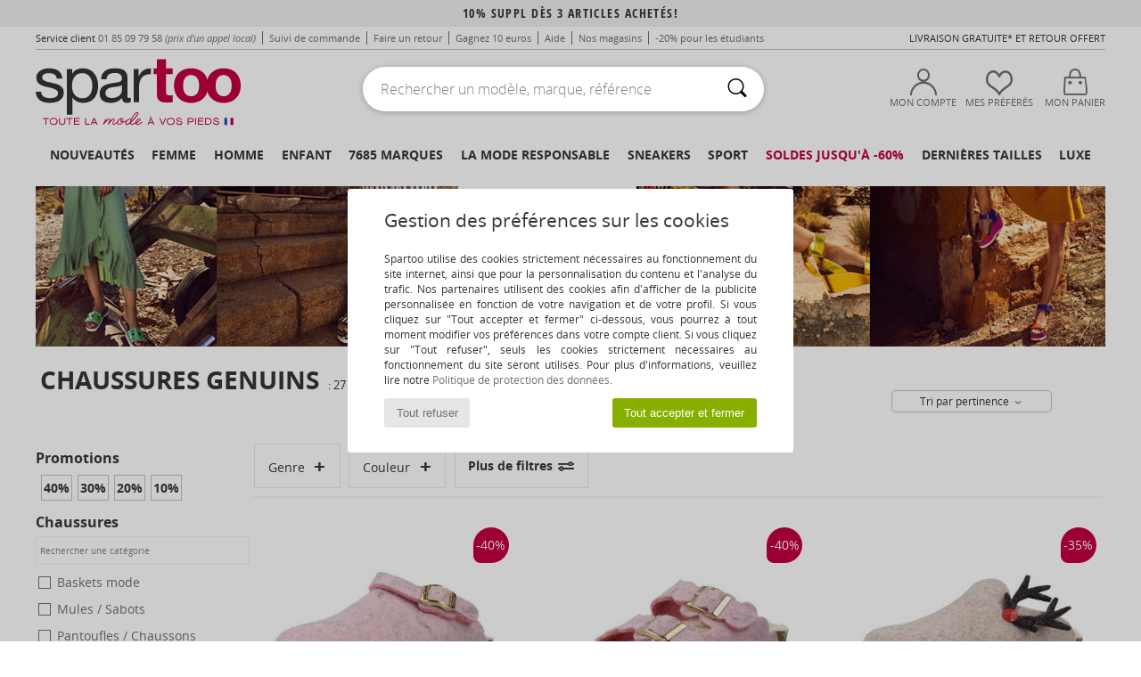

--- FILE ---
content_type: text/html; charset=UTF-8
request_url: https://www.spartoo.com/Genuins-b38668.php
body_size: 50796
content:

	<!DOCTYPE html>
		<html>
		<head>
			<meta charset="utf-8" />
			<meta name="viewport" content="width=device-width, initial-scale=1.0, minimum-scale=1.0, maximum-scale=1.0, user-scalable=no">
			<meta name="msapplication-navbutton-color" content="#C30040" />
			<meta http-equiv="Content-Type" content="text/html; charset=utf-8" /><meta name="robots" content="noodp" /><link rel="alternate" media="only screen and (max-width: 640px)" href="https://www.spartoo.com/mobile/Genuins-b38668.php" /><link rel="alternate" media="handheld" href="https://www.spartoo.com/mobile/Genuins-b38668.php" /><link rel="canonical" href="https://www.spartoo.com/Genuins-b38668.php" /><title>GENUINS Chaussures    - Livraison Gratuite | Spartoo</title><meta name="keywords" content="spartoo, spartoo.com, Genuins
" /><meta name="description" content="Découvrez la collection de  GENUINS   sur Spartoo ► Vaste choix de tailles & modèles ✓ Livraison Gratuite au Meilleur Prix Garanti" />
<link rel="alternate" href="https://www.spartoo.com/Genuins-b38668.php#rst" hreflang="fr" />
<link rel="alternate" href="https://www.spartoo.co.uk/Genuins-b38668.php#rst" hreflang="en-gb" />
<link rel="alternate" href="https://www.spartoo.es/Genuins-b38668.php#rst" hreflang="es-es" />
<link rel="alternate" href="https://www.spartoo.de/Genuins-b38668.php#rst" hreflang="de-de" />
<link rel="alternate" href="https://www.spartoo.it/Genuins-b38668.php#rst" hreflang="it-it" />
<link rel="alternate" href="https://www.spartoo.eu/Genuins-b38668.php#rst" hreflang="en" />
<link rel="alternate" href="https://www.spartoo.nl/Genuins-b38668.php#rst" hreflang="nl-nl" />
<link rel="alternate" href="https://www.spartoo.pl/Genuins-b38668.php#rst" hreflang="pl-pl" />
<link rel="alternate" href="https://www.spartoo.dk/Genuins-b38668.php#rst" hreflang="da-dk" />
<link rel="alternate" href="https://www.spartoo.fi/Genuins-b38668.php#rst" hreflang="fi-fi" />
<link rel="alternate" href="https://www.spartoo.gr/Genuins-b38668.php#rst" hreflang="el-gr" />
<link rel="alternate" href="https://www.spartoo.pt/Genuins-b38668.php#rst" hreflang="pt-pt" />
<link rel="alternate" href="https://www.spartoo.be/Genuins-b38668.php#rst" hreflang="nl-be" />
<link rel="alternate" href="https://www.spartoo.cz/Genuins-b38668.php#rst" hreflang="cs-cz" />
<link rel="alternate" href="https://www.spartoo.cn/Genuins-b38668.php#rst" hreflang="" />
<link rel="alternate" href="https://www.spartoo.ro/Genuins-b38668.php#rst" hreflang="ro-ro" />
<link rel="alternate" href="https://www.spartoo.si/Genuins-b38668.php#rst" hreflang="si-si" />
<link rel="alternate" href="https://www.spartoo.com.hr/Genuins-b38668.php#rst" hreflang="hr-hr" />
<link rel="alternate" href="https://fr.spartoo.ch/Genuins-b38668.php#rst" hreflang="ch-FR" />
<link rel="alternate" href="https://de.spartoo.ch/Genuins-b38668.php#rst" hreflang="ch-DE" />
<link rel="alternate" href="https://it.spartoo.ch/Genuins-b38668.php#rst" hreflang="ch-IT" />
		<link rel="stylesheet" href="https://imgext.spartoo.com/css/styles_desktop_SP-202601153.css" media="all" />
		<link rel="stylesheet" href="https://imgext.spartoo.com/css/css_desktop_SP_fr-202601153.css" media="all" />
	<link rel="search" type="application/opensearchdescription+xml" title="www.spartoo.com" href="/searchEngine.xml" />
		<script type="text/javascript" nonce="3e505f9ec32a7dd895577ea94a7b9678">
			window.onerror = function (msg, err_url, line, column, error) {

				if(msg == "ResizeObserver loop limit exceeded" ||
					msg == "ResizeObserver loop completed with undelivered notifications.") {
					return;
				}

				let details = "";
				if(typeof error != "undefined" && error !== null) {
					if(typeof error.stack == "string") {
						details = error.stack;
					} else if(typeof error.toString == "function") {
						details = error.toString();
					}
				}

				var source_code = document.documentElement.innerHTML.split("\n");
				source_code.splice(line + 0, source_code.length - (line + 0));
				source_code.splice(0, line - 0);

				var post_data = "action=insert&msg=" + encodeURIComponent(msg)
					+ "&err_url=" + encodeURIComponent(err_url)
					+ "&line=" + encodeURIComponent(line)
					+ "&column=" + encodeURIComponent(column)
					+ "&error=" + encodeURIComponent(details)
					+ "&browser=" + encodeURIComponent(navigator.userAgent)
					+ "&source_code=" + encodeURIComponent(source_code.join("\n"));

				var XhrObj = new XMLHttpRequest();

				XhrObj.open("GET", "/ajax/save_javascript_error.php" + "?" + post_data);

				XhrObj.send(null);
			};
		</script>
	<script type="text/javascript" crossorigin="anonymous" src="https://imgext.spartoo.com/js/min/js_desktop_fr.min-202601153.js"></script>
	<script type="text/javascript" crossorigin="anonymous" src="https://imgext.spartoo.com/js/min/js_async_fr.min-202601153.js" async defer ></script>
	<script type="text/javascript" crossorigin="anonymous" src="https://imgext.spartoo.com/js/libext/jquery/jquery.produits.js"></script>
		<link rel="apple-touch-icon" sizes="180x180" href="https://imgext.spartoo.com/images/favicon/apple-touch-icon.png" />
		<link rel="icon" type="image/png" sizes="32x32" href="https://imgext.spartoo.com/images/favicon/favicon-32x32.png" />
		<link rel="icon" type="image/png" sizes="16x16" href="https://imgext.spartoo.com/images/favicon/favicon-16x16.png" />
		<link rel="manifest" href="/images/favicon/manifest.json" />
		<link rel="mask-icon" href="https://imgext.spartoo.com/images/favicon/safari-pinned-tab.svg" color="#C30040" />
		<meta name="theme-color" content="#C30040" /><style type="text/css" media="all">@import "https://imgext.spartoo.com/css/productList_SP-202601153.css";</style><script type="text/javascript">
			var size_selected = false;
			function sessionCustomer(id){
				var sessionId = parseInt(id);
				return sessionId;
			}
			var sessionId = parseInt(0)</script>
</head>

<body><div id="maskBlack" onclick="hide(document.getElementById('maskBlack'));hide(document.getElementById('size_grid'));return false;"></div>
				<a class="skip-link" href="#skip-link-anchor">Aller au contenu principal</a>
			<div id="popup_alert_parent"></div>
			<script>
				/**
				 * Fonction qui détermine si on met les cookies selon le choix du visiteur + gestion gtag
				 * @param  bool $allow_cookies Choix du visiteur du l'acceptation des cookies (1 ou 0)
				 */
				function verifCookies(allow_cookies){

					if(typeof gtag != "undefined") {
						if(allow_cookies == 1) {
							gtag("consent", "update", {
								"ad_storage": "granted",
								"analytics_storage": "granted",
								"ad_user_data": "granted",
								"ad_personalization": "granted"
							});
						} else {
							gtag("consent", "update", {
								"ad_storage": "denied",
								"analytics_storage": "denied",
								"ad_user_data": "denied",
								"ad_personalization": "denied"
							});
						}
					}

					if(allow_cookies == 1) {
						window.uetq = window.uetq || [];
						window.uetq.push("consent", "update", {"ad_storage": "granted"});
					} else {
						window.uetq = window.uetq || [];
						window.uetq.push("consent", "update", {"ad_storage": "denied"});
					}

					// #1208822 - Activation des tags
					if(allow_cookies == 1 && typeof load_tag === "function") {
						load_tag();
						setTimeout(unload_tag, SP.tags.timeout);
					}

					if($.ajax) {
						$.ajax({
							type: "GET",
							url: "../ajax/allow_cookies.php",
							data: "allow_cookies=" + allow_cookies
						}).done(function(result) {
							$(".cookies_info").hide();
						});
					} else {
						$(".cookies_info").hide();
					}
				}
			</script>


			<div class="cookies_info">
				<div class="cookies_info-pop">
					<div class="cookies_info-pop-title">Gestion des préférences sur les cookies</div>
					<div class="cookies_info-pop-text">Spartoo utilise des cookies strictement nécessaires au fonctionnement du site internet, ainsi que pour la personnalisation du contenu et l'analyse du trafic. Nos partenaires utilisent des cookies afin d'afficher de la publicité personnalisée en fonction de votre navigation et de votre profil. Si vous cliquez sur "Tout accepter et fermer" ci-dessous, vous pourrez à tout moment modifier vos préférences dans votre compte client. Si vous cliquez sur "Tout refuser", seuls les cookies strictement nécessaires au fonctionnement du site seront utilisés. Pour plus d'informations, veuillez lire notre <a href="https://www.spartoo.com/cnil.php">Politique de protection des données</a>.</div>
					<div class="cookies_info-pop-buttons">
						<button class="cookies_info-pop-buttons-refuse" onclick="javascript:verifCookies(0);">Tout refuser</button>
						<button class="cookies_info-pop-buttons-accept" onclick="javascript:verifCookies(1);">Tout accepter et fermer</button>
					</div>
				</div>
			</div>
			<script>
				$(
					function(){
						SP.HeaderFront.header_services_init([{"index":"10% suppl d\u00e8s 3 articles achet\u00e9s!"},{"index":"Livraison gratuite et retour offert"}], 0, 105);
					}
				);
			</script><div id="header_services"><div></div></div><div id="parent">
			<script type="text/javascript">
				function timer_op_right() {}
			</script>
				<header id="header">
					<div class="topLine">
						<div>
							<span>
							Service client&nbsp;
							<a id="callNumber" href="tel:01 85 09 79 58">01 85 09 79 58<span id="call_horaires">lundi - vendredi : 9h - 22h | samedi - dimanche : 9h - 17h</span></a>&nbsp;
							<span class="localCallPrice">(prix d'un appel local)</span>
							</span>
							<a href="https://www.spartoo.com/compte.php?commande=1" >Suivi de commande</a>
							<a href="javascript:faq_popup('retour');">Faire un retour</a>
							<a href="service_parrainage.php">Gagnez 10 euros</a>
							<a href="contact.php" >Aide</a>
							
							
							
							<a href="nos-magasins.php" class="header_nos_magasins">Nos magasins</a>
							<a href="student.php" style="text-transform:lowercase;">-20% pour les étudiants</a>
						</div>
					<div class="text_topLivraison" onclick="faq_popup('envoi');">Livraison gratuite* et Retour offert</div>
					</div>
						<div class="header_top">
					<a href="/" class="logo">
						<img src="https://imgext.spartoo.com/includes/languages/french/images/topLogo.svg" alt="Spartoo" />
					</a>
						<form  class="searchContainer search headerSearch" action="search.php" method="get" id="form_search"><input class="headerSearchBar" type="text" name="keywords" id="keywords_field" autocomplete="off" value="" onfocus="completeSearchEngine();" onclick="displayDefaultResults();" placeholder="Rechercher un modèle, marque, référence"  /><button id="submit_search" class="valid_search" type="submit" aria-label="Rechercher"><i class="icon-rechercher"></i></button>
						</form>
						<div class="headerOptions">
							<div class="headerOption">

								<a href="https://www.spartoo.com/compte.php" ><i class="icon-persoCompte "></i>Mon compte</a></div><div class="headerOption">
				<a href="https://www.spartoo.com/wishList_sp.php"><i class="icon-coeur"></i>Mes Préférés</a></div>			<div class="headerOption" onmouseover="if(typeof(get_panier_hover) != 'undefined'){get_panier_hover();}">
								<a href="panier.php"><i class="icon-panier"></i>Mon panier</a><div id="topPanier">
								</div>
							</div>
						</div>
					</div>
				</header>
		
		<nav id="nav"><ul id="onglets" onmouseover="if(typeof SP != 'undefined' && typeof SP.front != 'undefined' && typeof SP.front.lazyLoader != 'undefined'){ SP.front.lazyLoader.lazyHeader(); }"><div style="width:calc((100% - 1200px)/2);"></div>
			<li><a href="chaussures-nouvelle-collection.php" >Nouveautés</a>
				<div id="menuGlobal">
					<div>
						<div class="headerMenu_linkListTitle"><a href="chaussures-nouvelle-collection-femme.php" >Femme</a></div>
						<div class="listLiens_specialLink_newF" style="background: url(https://imgext.spartoo.com/images//header_menu_new_sprite_ah---20251215.jpg) no-repeat 0 0;"></div>
						<div><a href="chaussures-nouvelle-collection-femme.php" >Collection Automne / Hiver</a></div>
						<a href="chaussures-nouvelle-collection-femme-chaussures.php" >Nouveautés chaussures</a><br />
						<a href="chaussures-nouvelle-collection-femme-vetements.php" >Nouveautés vêtements</a><br />
						<a href="chaussures-nouvelle-collection-femme-sacs.php" >Nouveautés sacs</a><br />&nbsp;<br />
						<a href="nouvelle-collection-semaine-femme.php" >Nouveautés de cette semaine</a> <br />
						<a href="nouvelle-collection-mois-femme.php" >Nouveautés de ce mois</a> <br />
						<div><a href="Petits-prix-st-11975-0-femme.php" >Sélection femme à moins de 70€  <i class="icon-flecheDroite"></i></a></div>
						<div><a href="chaussures-nouvelle-collection-femme.php" >Toutes les nouveautés de la saison</a> <i class="icon-flecheDroite"></i></div>
					</div><div>
						<div class="headerMenu_linkListTitle"><a href="chaussures-nouvelle-collection-homme.php" >Homme</a></div>
						<div class="listLiens_specialLink_newH" style="background: url(https://imgext.spartoo.com/images//header_menu_new_sprite_ah---20251215.jpg) no-repeat 0 -87px;"></div>
						<div><a href="chaussures-nouvelle-collection-homme.php" >Collection Automne / Hiver</a></div>
						<a href="chaussures-nouvelle-collection-homme-chaussures.php" >Nouveautés chaussures</a><br />
						<a href="chaussures-nouvelle-collection-homme-vetements.php" >Nouveautés vêtements</a><br />
						<a href="chaussures-nouvelle-collection-homme-sacs.php" >Nouveautés sacs</a><br />&nbsp;<br />
						<a href="nouvelle-collection-semaine-homme.php" >Nouveautés de cette semaine</a><br/>
						<a href="nouvelle-collection-mois-homme.php" >Nouveautés de ce mois</a><br />
						<div><a href="Petits-prix-st-11975-0-homme.php" >Sélection homme à moins de 70€  <i class="icon-flecheDroite"></i></a></div>
						<div><a href="chaussures-nouvelle-collection-homme.php" >Toutes les nouveautés de la saison</a> <i class="icon-flecheDroite"></i></div>
					</div><div>
						<div class="headerMenu_linkListTitle"><a href="chaussures-nouvelle-collection-enfants.php" >Enfant</a></div>
						<div class="listLiens_specialLink_newK" style="background: url(https://imgext.spartoo.com/images//header_menu_new_sprite_ah---20251215.jpg) no-repeat 0 -174px;"></div>
						<div><a href="chaussures-nouvelle-collection-enfants.php" >Collection Automne / Hiver</a></div>
						<a href="chaussures-nouvelle-collection-enfants-chaussures.php" >Nouveautés chaussures</a><br />
						<a href="chaussures-nouvelle-collection-enfants-vetements.php" >Nouveautés vêtements</a><br />
						<a href="chaussures-nouvelle-collection-enfants-sacs.php" >Nouveautés sacs</a><br />&nbsp;<br />
						<a href="nouvelle-collection-semaine-enfants.php" >Nouveautés de cette semaine</a><br/>
						<a href="nouvelle-collection-mois-enfants.php" >Nouveautés de ce mois</a> <br />
						<div><a href="Petits-prix-st-11975-0-enfants.php" >Sélection enfant à moins de 70€  <i class="icon-flecheDroite"></i></a></div>
						<div><a href="chaussures-nouvelle-collection-enfants.php" >Toutes les nouveautés de la saison</a> <i class="icon-flecheDroite"></i></div>
					</div><div>
						<div class="headerMenu_linkListTitle"><a href="univers-luxe.php?classement=NEW_PRODUCTS" >Luxe</a></div>
						<div class="listLiens_specialLink_newK" style="background: url(https://imgext.spartoo.com/images//header_menu_luxe---20251215.jpg) no-repeat 0 0;"></div>
						<div><a href="univers-luxe.php?classement=NEW_PRODUCTS" >Collection Automne / Hiver</a></div>
						<a href="univers-luxe-chaussures.php?classement=NEW_PRODUCTS" >Nouveautés chaussures</a><br />
						<a href="univers-luxe-vetements.php?classement=NEW_PRODUCTS" >Nouveautés vêtements</a><br />
						<a href="univers-luxe-sacs.php?classement=NEW_PRODUCTS" >Nouveautés sacs</a><br />
						<br />
						<br /><br /><br />
						<div><a href="univers-luxe.php?classement=NEW_PRODUCTS" >Toutes les nouveautés de la saison</a> <i class="icon-flecheDroite"></i></div>
					</div><div><div class="headerMenu_linkListTitle"><a href="tendances-mode.php?filterGender=f">Inspirations Femme</a></div><a href="tendances-mode.php?tendance_id=32161" >Shades of brown</a><br /><a href="tendances-mode.php?tendance_id=32113" >Cool girl energy</a><br /><a href="tendances-mode.php?tendance_id=32065" >Scandi style</a><br /><a href="tendances-mode.php?tendance_id=32017" >Soirées inoubliables</a><br /><div class="headerMenu_linkListTitle"><a href="tendances-mode.php?filterGender=h" class="header_gender_trend_link">Inspirations Homme</a></div><a href="tendances-mode.php?tendance_id=32185" >Douces mailles</a><br /><a href="tendances-mode.php?tendance_id=32137" >Pulls de saison</a><br /><a href="tendances-mode.php?tendance_id=32089" >City nomad</a><br /><a href="tendances-mode.php?tendance_id=32041" >Party time</a><br />
					<a href="service_cadeau.php" class="header_carteKdo" style="margin-top:20px;">
						<img class="lazyHeader" src="https://imgext.spartoo.com/images/trans.gif" data-original="https://imgext.spartoo.com/images/header_menu_carteKdo.gif" alt="Offrez la mode en cadeau" />
						Carte cadeau
					</a>
				</div><div class="headerMenu_linkMagtoo"><a href="http://www.magtoo.fr" target="_blank" rel="noopener"><img class="lazyHeader" src="https://imgext.spartoo.com/images/trans.gif" data-original="https://imgext.spartoo.com/images/magtoo.gif" alt="Mag mode en ligne" /></a></div>
			</div>
		</li>
		<li><a href="femme.php">Femme</a>
			<div id="menuFemme"><div>
					<div class="headerMenu_linkListTitle"><a href="chaussures-femmes.php" >Chaussures femmes</a></div>
					<a href="Basket-femme-st-10217-10157-0.php" ><i class="icon-sneakers"></i> Baskets mode</a><br /><a href="Bottine-femme-st-10217-10127-0.php" ><i class="icon-boots"></i> Bottines / Boots</a><br /><a href="Botte-femme-st-10217-10124-0.php" ><i class="icon-bottes"></i> Bottes</a><br /><a href="Mule-Sabot-femme-st-10217-10139-0.php" ><i class="icon-mules"></i> Mules / Sabots</a><br /><a href="Chaussons-femme-st-10217-10141-0.php" ><i class="icon-chaussons"></i> Pantoufles / Chaussons</a><br /><a href="Sandale-femme-st-10217-10148-0.php" ><i class="icon-sandales"></i> Sandales et Nu-pieds</a><br /><a href="Derbies-et-Richelieu-femme-st-10217-10156-0.php" ><i class="icon-derbies"></i> Derbies & Richelieu</a><br /><a href="Mocassins-et-Chaussures-bateau-femme-st-10217-10129-0.php" ><i class="icon-mocassins"></i> Mocassins & Chaussures bateau</a><br /><a href="Chaussures-de-sport-femme-st-10217-10005-0.php" ><i class="icon-sport"></i> Chaussures de sport</a><br /><a href="Escarpin-femme-st-10217-10134-0.php" ><i class="icon-escarpins"></i> Escarpins</a><br /><a href="Ballerine-femme-st-10217-10119-0.php" ><i class="icon-ballerines"></i> Ballerines / Babies</a><br /><a href="tong-femme-st-10217-10155-0.php" ><i class="icon-tongs"></i> Tongs</a><br />
					<div><a href="Petits-prix-st-11975-0-femme-chaussures.php" >Chaussures femme à moins de 70€  <i class="icon-flecheDroite"></i></a></div>
					<div><a href="chaussures-femmes.php" >Toutes les chaussures femme <i class="icon-flecheDroite"></i></a></div>
				</div><div>
					<div class="headerMenu_linkListTitle"><a href="vetements-femme.php" >Vêtements femme</a></div>
					<a href="Manteaux-femme-st-10617-10168-0.php" ><i class="icon-manteaux"></i> Manteaux</a><br /><a href="Jeans-femme-st-10617-10176-0.php" ><i class="icon-jeans"></i> Jeans</a><br /><a href="Vestes-femme-st-10617-10174-0.php" ><i class="icon-vestes"></i> Vestes</a><br /><a href="Pulls-ET-Gilets-femme-st-10617-10171-0.php" ><i class="icon-pulls"></i> Pulls & Gilets</a><br /><a href="T-shirts-ET-Polos-femme-st-10617-10170-0.php" ><i class="icon-tshirt"></i> T-shirts & Polos</a><br /><a href="Sweats-ET-Polaires-femme-st-10617-10801-0.php" ><i class="icon-sweats"></i> Sweats & Polaires</a><br /><a href="Robes-femme-st-10617-10515-0.php" ><i class="icon-robes"></i> Robes</a><br /><a href="Joggings-ET-Survetements-femme-st-10617-10997-0.php" ><i class="icon-joggings"></i> Joggings & Survêtements</a><br /><a href="Pantalons-femme-st-10617-10179-0.php" ><i class="icon-pantalons"></i> Pantalons</a><br /><a href="Chemises-ET-Tuniques-femme-st-10617-10183-0.php" ><i class="icon-blouses"></i> Tops / Blouses</a><br /><a href="Chemises-femme-st-10617-10166-0.php" ><i class="icon-chemises"></i> Chemises</a><br /><a href="Jupes-femme-st-10617-10508-0.php" ><i class="icon-jupes"></i> Jupes</a><br />
					<div><a href="Petits-prix-st-11975-0-femme-vetements.php" >Vêtements femme à moins de 70€  <i class="icon-flecheDroite"></i></a></div>
					<div><a href="vetements-femme.php" >Tous les vêtements femme <i class="icon-flecheDroite"></i></a></div>
				</div><div>
					<div class="headerMenu_linkListTitle"><a href="Sous-vetements-st-11474-0-femme.php" >Sous-vêtements femme</a></div>
					<a href="Culottes-ET-autres-bas-femme-st-11474-11392-0.php" ><i class="icon-slips"></i> Culottes & autres bas</a><br /><a href="Soutiens-Gorge-ET-Brassieres-femme-st-11474-10191-0.php" ><i class="icon-soutifs"></i> Soutiens-Gorge & Brassières</a><br /><a href="Autres-types-de-lingerie-femme-st-11474-11393-0.php" ><i class="icon-underwear"></i> Autres types de lingerie</a><br />
					<br />
					<div class="headerMenu_linkListTitle"><a href="sacs-femme.php" >Sacs femme</a></div>
					<a href="Sac-a-main-femme-st-10568-10160-0.php" ><i class="icon-sacamain"></i> Sacs à main</a><br /><a href="Sac-bandouliere-femme-st-10568-10147-0.php" ><i class="icon-bandouliere"></i> Besaces / Sacs bandoulière</a><br /><a href="sac-a-dos-femme-st-10568-10162-0.php" ><i class="icon-sacados"></i> Sacs à dos</a><br /><a href="sacoche-femme-st-10568-10677-0.php" ><i class="icon-pochette"></i> Pochettes / Sacoches</a><br /><a href="Cabas-Sac-shopping-femme-st-10568-10674-0.php" ><i class="icon-cabas"></i> Cabas / Sacs shopping</a><br /><a href="portefeuille-femme-st-10568-10201-0.php" ><i class="icon-portefeuille"></i> Portefeuilles / Porte-monnaie</a><br /><a href="Valise-femme-st-10568-10215-0.php" ><i class="icon-valise"></i> Valises</a><br />
					<div><a href="Petits-prix-st-11975-0-femme-sacs.php" >Sacs femme à moins de 70€  <i class="icon-flecheDroite"></i></a></div>
					<div><a href="sacs-femme.php" >Tous les sacs femme <i class="icon-flecheDroite"></i></a></div>
				</div><div>
					<div class="headerMenu_linkListTitle"><a href="beaute-femme.php" >Beauté</a></div>
					<a href="Parfums-femme-st-485-426-0.php" ><i class="icon-parfums"></i> Parfums</a><br /><a href="Maquillage-teint-femme-st-485-424-0.php" ><i class="icon-teint"></i> Maquillage teint</a><br /><a href="Soins-cheveux-femme-st-485-428-0.php" ><i class="icon-shampoing"></i> Soins cheveux</a><br /><a href="Ongles-femme-st-485-425-0.php" ><i class="icon-ongles"></i> Ongles</a><br />
					<br /><div class="headerMenu_linkListTitle"><a href="univers-luxe.php">Luxe</a></div>
					<a href="Bottine-femme-st-10641-10127-0.php" ><i class="icon-boots"></i> Bottines / Boots</a><br /><a href="Basket-femme-st-10641-10157-0.php" ><i class="icon-sneakers"></i> Baskets mode</a><br /><a href="Chaussons-femme-st-10641-10141-0.php" ><i class="icon-chaussons"></i> Pantoufles / Chaussons</a><br />
					<br>
					<div class="headerMenu_linkListTitle"><a href="montres-femme.php" >Bijoux</a></div>
					<a href="Bijoux-femme-st-17-10522-0.php" ><i class="icon-bijoux"></i> Bijoux</a><br /><a href="Montres-femme-st-17-10494-0.php" ><i class="icon-montres"></i> Montres</a><br /><a href="Lunettes-de-soleil-femme-st-17-9847-0.php" ><i class="icon-solaire"></i> Lunettes de soleil</a><br />
				</div><div>
					<div class="headerMenu_linkListTitle"><a href="chaussures-vetements-sport-femme.php#rst">Sport</a></div>
					<a href="selection-chaussures-vetements-bmx-skate-413-femme.php" ><i class="icon-skate2"></i> BMX / Skate</a><br /><a href="selection-chaussures-vetements-sport-indoor-402-femme.php" ><i class="icon-indoor"></i> Sport Indoor</a><br /><a href="selection-chaussures-vetements-fitness-training-405-femme.php" ><i class="icon-fitness"></i> Fitness / Training</a><br /><a href="selection-chaussures-vetements-randonnee-412-femme.php" ><i class="icon-rando"></i> Randonnée</a><br />
					<br />
					<div class="headerMenu_linkListTitle" style="font-family: OpenSansCond, Arial, sans-serif;">Voir la sélection</div>
					<a href="made-in-france-st-11562-0-femme.php" ><img src="https://imgext.spartoo.com/images//flags_alt/flag_fr.png" width="15" alt="Made in France" /> Made in France</a><br />
					<a href="chaussure-ecoresponsable-femme.php" ><i class="icon-eco" style="color: #428863;"></i> Écoresponsable</a><br />
					<a href="Garantie-du-prix-le-plus-bas-st-11940-0-femme.php" >La garantie du prix le plus bas</a><br />
					<a href="Petits-prix-st-11975-0-femme.php" >Sélection à moins de 70€</a><br />
					<div class="headerMenu_linkListTitle"><a href="tendances-mode.php?filterGender=f" class="header_gender_trend_link">Inspirations</a></div>
					<a href="service_cadeau.php" class="header_carteKdo" style="margin-top:20px;">
						<img class="lazyHeader" src="https://imgext.spartoo.com/images/trans.gif" data-original="https://imgext.spartoo.com/images/header_menu_carteKdo.gif" alt="Offrez la mode en cadeau" />
						Carte cadeau
					</a>
				</div></div>
		</li>
		<li><a href="homme.php">Homme</a>
			<div id="menuHomme">
				<div>
					<div class="headerMenu_linkListTitle"><a href="chaussures-hommes.php" >Chaussures hommes</a></div>
					<a href="Basket-homme-st-10218-10157-0.php" ><i class="icon-sneakers"></i> Baskets mode</a><br /><a href="Bottine-homme-st-10218-10127-0.php" ><i class="icon-boots"></i> Bottines / Boots</a><br /><a href="Mule-Sabot-homme-st-10218-10139-0.php" ><i class="icon-mules"></i> Mules / Sabots</a><br /><a href="Derbies-et-Richelieu-homme-st-10218-10156-0.php" ><i class="icon-derbies"></i> Derbies & Richelieu</a><br /><a href="Chaussons-homme-st-10218-10141-0.php" ><i class="icon-chaussons"></i> Pantoufles / Chaussons</a><br /><a href="Chaussures-de-sport-homme-st-10218-10005-0.php" ><i class="icon-sport"></i> Chaussures de sport</a><br /><a href="Botte-homme-st-10218-10124-0.php" ><i class="icon-bottes"></i> Bottes</a><br /><a href="Mocassins-et-Chaussures-bateau-homme-st-10218-10129-0.php" ><i class="icon-mocassins"></i> Mocassins & Chaussures bateau</a><br /><a href="Chaussure-Skate-homme-st-10218-10150-0.php" ><i class="icon-skate"></i> Skate</a><br /><a href="Slip-ons-homme-st-10218-10152-0.php" ><i class="icon-slipon"></i> Slip ons</a><br /><a href="tong-homme-st-10218-10155-0.php" ><i class="icon-tongs"></i> Tongs</a><br /><a href="Sandale-homme-st-10218-10148-0.php" ><i class="icon-sandales"></i> Sandales et Nu-pieds</a><br />
					<div><a href="Petits-prix-st-11975-0-homme-chaussures.php" >Chaussures homme à moins de 70€  <i class="icon-flecheDroite"></i></a></div>
					<div><a href="chaussures-hommes.php" >Toutes les chaussures homme <i class="icon-flecheDroite"></i></a></div>
				</div><div>
					<div class="headerMenu_linkListTitle"><a href="vetements-homme.php" >Vêtements homme</a></div>
					<a href="T-shirts-ET-Polos-homme-st-10617-10170-0.php" ><i class="icon-tshirt"></i> T-shirts & Polos</a><br /><a href="Manteaux-homme-st-10617-10168-0.php" ><i class="icon-manteaux"></i> Manteaux</a><br /><a href="Sweats-ET-Polaires-homme-st-10617-10801-0.php" ><i class="icon-sweats"></i> Sweats & Polaires</a><br /><a href="Jeans-homme-st-10617-10176-0.php" ><i class="icon-jeans"></i> Jeans</a><br /><a href="Vestes-homme-st-10617-10174-0.php" ><i class="icon-vestes"></i> Vestes</a><br /><a href="Joggings-ET-Survetements-homme-st-10617-10997-0.php" ><i class="icon-joggings"></i> Joggings & Survêtements</a><br /><a href="Chemises-homme-st-10617-10166-0.php" ><i class="icon-chemises"></i> Chemises</a><br /><a href="Pulls-ET-Gilets-homme-st-10617-10171-0.php" ><i class="icon-pulls"></i> Pulls & Gilets</a><br /><a href="Pantalons-homme-st-10617-10179-0.php" ><i class="icon-pantalons"></i> Pantalons</a><br /><a href="Shorts-ET-Bermudas-homme-st-10617-10181-0.php" ><i class="icon-bermudas"></i> Shorts & Bermudas</a><br /><a href="Pyjamas-homme-st-10617-9988-0.php" ><i class="icon-pyjamas"></i> Pyjamas</a><br /><a href="Maillots-de-bain-homme-st-10617-10193-0.php" ><i class="icon-maillotsbain"></i> Maillots & Shorts de bain </a><br />
					<div><a href="Petits-prix-st-11975-0-homme-vetements.php" >Vêtements homme à moins de 70€  <i class="icon-flecheDroite"></i></a></div>
					<div><a href="vetements-homme.php" >Tous les vêtements homme <i class="icon-flecheDroite"></i></a></div>
				</div><div>
					<div class="headerMenu_linkListTitle"><a href="Sous-vetements-st-11474-0-homme.php" >Sous-vêtements homme</a></div>
					<a href="Boxers-homme-st-11474-10185-0.php" ><i class="icon-boxers"></i> Boxers</a><br /><a href="Calecons-homme-st-11474-10187-0.php" ><i class="icon-calecons"></i> Caleçons</a><br /><a href="Slips-homme-st-11474-10190-0.php" ><i class="icon-slips"></i> Slips</a><br />
					<br />
					<div class="headerMenu_linkListTitle"><a href="sacs-homme.php" >Sacs homme</a></div>
					<a href="sac-a-dos-homme-st-10568-10162-0.php" ><i class="icon-sacados"></i> Sacs à dos</a><br /><a href="sacoche-homme-st-10568-10677-0.php" ><i class="icon-pochette"></i> Pochettes / Sacoches</a><br /><a href="Valise-homme-st-10568-10215-0.php" ><i class="icon-valise"></i> Valises</a><br /><a href="Sac-de-voyage-homme-st-10568-10213-0.php" ><i class="icon-valise"></i> Sacs de voyage</a><br /><a href="portefeuille-homme-st-10568-10201-0.php" ><i class="icon-portefeuille"></i> Portefeuilles / Porte-monnaie</a><br /><a href="Sac-bandouliere-homme-st-10568-10147-0.php" ><i class="icon-bandouliere"></i> Besaces / Sacs bandoulière</a><br /><a href="porte-document-homme-st-10568-10683-0.php" ><i class="icon-portedoc"></i> Porte-Documents / Serviettes</a><br />
					<div><a href="Petits-prix-st-11975-0-homme-sacs.php" >Sacs homme à moins de 70€  <i class="icon-flecheDroite"></i></a></div>
					<div><a href="sacs-homme.php" >Tous les sacs homme <i class="icon-flecheDroite"></i></a></div>
				</div><div>
					<div class="headerMenu_linkListTitle"><a href="beaute-homme.php" >Beauté</a></div>
					<a href="Parfums-homme-st-485-426-0.php" ><i class="icon-parfums"></i> Parfums</a><br /><a href="Soins-corps-ET-bain-homme-st-485-421-0.php" ><i class="icon-corps"></i> Soins corps & bain</a><br /><a href="Maquillage-teint-homme-st-485-424-0.php" ><i class="icon-teint"></i> Maquillage teint</a><br />
					<br />
					<div class="headerMenu_linkListTitle"><a href="univers-luxe.php">Luxe</a></div>
					<a href="T-shirts-ET-Polos-homme-st-10641-10170-0.php" ><i class="icon-tshirt"></i> T-shirts & Polos</a><br /><a href="Basket-homme-st-10641-10157-0.php" ><i class="icon-sneakers"></i> Baskets mode</a><br /><a href="Vestes-homme-st-10641-10174-0.php" ><i class="icon-vestes"></i> Vestes</a><br /><a href="Manteaux-homme-st-10641-10168-0.php" ><i class="icon-manteaux"></i> Manteaux</a><br />
					<br>
					<div class="headerMenu_linkListTitle"><a href="montres-homme.php" >Bijoux</a></div>
					<a href="Bijoux-homme-st-17-10522-0.php" ><i class="icon-bijoux"></i> Bijoux</a><br /><a href="Montres-homme-st-17-10494-0.php" ><i class="icon-montres"></i> Montres</a><br /><a href="Lunettes-de-soleil-homme-st-17-9847-0.php" ><i class="icon-solaire"></i> Lunettes de soleil</a><br />
				</div><div>
					<div class="headerMenu_linkListTitle"><a href="chaussures-vetements-sport-homme.php#rst">Sport</a></div>
					<a href="selection-chaussures-vetements-bmx-skate-413-homme.php" ><i class="icon-skate2"></i> BMX / Skate</a><br /><a href="selection-chaussures-vetements-sport-indoor-402-homme.php" ><i class="icon-indoor"></i> Sport Indoor</a><br /><a href="selection-chaussures-vetements-running-trail-407-homme.php" ><i class="icon-running"></i> Running</a><br /><a href="selection-chaussures-vetements-fitness-training-405-homme.php" ><i class="icon-fitness"></i> Fitness / Training</a><br />
					<br />
					<div class="headerMenu_linkListTitle" style="font-family: OpenSansCond, Arial, sans-serif;">Voir la sélection</div>
					<a href="made-in-france-st-11562-0-homme.php" ><img src="https://imgext.spartoo.com/images//flags_alt/flag_fr.png" width="15" alt="Made in France" /> Made in France</a><br />
					<a href="chaussure-ecoresponsable-homme.php" ><i class="icon-eco" style="color: #428863;"></i> Écoresponsable</a><br />
					<a href="Garantie-du-prix-le-plus-bas-st-11940-0-homme.php" >La garantie du prix le plus bas</a><br />
					<a href="Petits-prix-st-11975-0-homme.php" >Sélection à moins de 70€</a><br />
					<div class="headerMenu_linkListTitle"><a href="tendances-mode.php?filterGender=h" class="header_gender_trend_link">Inspirations</a></div>
					<a href="service_cadeau.php" class="header_carteKdo" style="margin-top:20px;">
						<img class="lazyHeader" src="https://imgext.spartoo.com/images/trans.gif" data-original="https://imgext.spartoo.com/images/header_menu_carteKdo.gif" alt="Offrez la mode en cadeau" />
						Carte cadeau
					</a>
				</div>
			</div>
		</li>
		<li><a href="enfant.php">Enfant</a>
			<div id="menuEnfant">
				<div>
					<div class="headerMenu_linkListTitle"><a href="bebe.php" >Bébé (0-2 ans)</a></div>
					<a href="Basket-st-32-10157.php" ><i class="icon-sneakers"></i> Baskets mode</a><br /><a href="Bottine-st-32-10127.php" ><i class="icon-boots"></i> Bottines / Boots</a><br /><a href="Sandale-st-32-10148.php" ><i class="icon-sandales"></i> Sandales et Nu-pieds</a><br /><a href="Botte-st-32-10124.php" ><i class="icon-bottes"></i> Bottes</a><br /><a href="Chaussons-st-32-10141.php" ><i class="icon-chaussons"></i> Pantoufles / Chaussons</a><br />
					<a href="Bodies-st-32-12265.php" > Bodies</a><br /><a href="T-shirts-ET-Polos-st-32-10170.php" ><i class="icon-tshirt"></i> T-shirts & Polos</a><br /><a href="Pyjamas-st-32-9988.php" ><i class="icon-pyjamas"></i> Pyjamas</a><br />
					<br /><br />
					<div><a href="Petits-prix-st-11975-0-enfants.php" >Sélection à moins de 70€  <i class="icon-flecheDroite"></i></a></div>
					<div><a href="bebe-chaussures.php" >Toutes les chaussures <i class="icon-flecheDroite"></i></a></div>
					<div><a href="bebe-vetements.php" >Tous les vêtements <i class="icon-flecheDroite"></i></a></div>
					<div><a href="bebe-sacs.php" >Tous les sacs <i class="icon-flecheDroite"></i></a></div>
				</div><div>
					<div class="headerMenu_linkListTitle"><a href="enfants.php" >Enfant (2-12 ans)</a></div>
					<a href="Basket-st-33-10157.php" ><i class="icon-sneakers"></i> Baskets mode</a><br /><a href="Bottine-st-33-10127.php" ><i class="icon-boots"></i> Bottines / Boots</a><br /><a href="Sandale-st-33-10148.php" ><i class="icon-sandales"></i> Sandales et Nu-pieds</a><br /><a href="Botte-st-33-10124.php" ><i class="icon-bottes"></i> Bottes</a><br /><a href="Chaussons-st-33-10141.php" ><i class="icon-chaussons"></i> Pantoufles / Chaussons</a><br />
					<a href="Sweats-ET-Polaires-st-33-10801.php" ><i class="icon-sweats"></i> Sweats & Polaires</a><br /><a href="T-shirts-ET-Polos-st-33-10170.php" ><i class="icon-tshirt"></i> T-shirts & Polos</a><br /><a href="Vestes-st-33-10174.php" ><i class="icon-vestes"></i> Vestes</a><br />
					<a href="Cartable-st-33-10610.php" ><i class="icon-cartable"></i> Cartables</a><br /><a href="sac-a-dos-st-33-10162.php" ><i class="icon-sacados"></i> Sacs à dos</a><br />
					<div><a href="Petits-prix-st-11975-0-enfants.php" >Sélection à moins de 70€  <i class="icon-flecheDroite"></i></a></div>
					<div><a href="enfants-chaussures.php" >Toutes les chaussures <i class="icon-flecheDroite"></i></a></div>
					<div><a href="enfants-vetements.php" >Tous les vêtements <i class="icon-flecheDroite"></i></a></div>
					<div><a href="enfants-sacs.php" >Tous les sacs <i class="icon-flecheDroite"></i></a></div>
				</div><div>
					<div class="headerMenu_linkListTitle"><a href="ados.php" >Ados (12-16 ans)</a></div>
					<a href="Basket-st-34-10157.php" ><i class="icon-sneakers"></i> Baskets mode</a><br /><a href="Bottine-st-34-10127.php" ><i class="icon-boots"></i> Bottines / Boots</a><br /><a href="Botte-st-34-10124.php" ><i class="icon-bottes"></i> Bottes</a><br /><a href="Sandale-st-34-10148.php" ><i class="icon-sandales"></i> Sandales et Nu-pieds</a><br /><a href="Chaussures-de-sport-st-34-10005.php" ><i class="icon-sport"></i> Chaussures de sport</a><br />
					<a href="Sweats-ET-Polaires-st-34-10801.php" ><i class="icon-sweats"></i> Sweats & Polaires</a><br /><a href="T-shirts-ET-Polos-st-34-10170.php" ><i class="icon-tshirt"></i> T-shirts & Polos</a><br /><a href="Manteaux-st-34-10168.php" ><i class="icon-manteaux"></i> Manteaux</a><br />
					<a href="sac-a-dos-st-34-10162.php" ><i class="icon-sacados"></i> Sacs à dos</a><br /><a href="Sac-a-main-st-34-10160.php" ><i class="icon-sacamain"></i> Sacs à main</a><br />
					<div><a href="Petits-prix-st-11975-0-enfants.php" >Sélection à moins de 70€  <i class="icon-flecheDroite"></i></a></div>
					<div><a href="ados-chaussures.php" >Toutes les chaussures <i class="icon-flecheDroite"></i></a></div>
					<div><a href="ados-vetements.php" >Tous les vêtements <i class="icon-flecheDroite"></i></a></div>
					<div><a href="ados-sacs.php" >Tous les sacs <i class="icon-flecheDroite"></i></a></div>
				</div>
				<div>
					<div class="headerMenu_linkListTitle"><a href="marques.php">Marques à la une</a></div>
					<a href="Citrouille-et-Compagnie-b1154-enfants.php" >Citrouille et Compagnie</a><br /><a href="Converse-b5-enfants.php" >Converse</a><br /><a href="Easy-Peasy-b7936-enfants.php" >Easy Peasy</a><br /><a href="GBB-b487-enfants.php" >GBB</a><br /><a href="Geox-b40-enfants.php" >Geox</a><br /><a href="Little-Mary-b806-enfants.php" >Little Mary</a><br /><a href="New-Balance-b337-enfants.php" >New Balance</a><br /><a href="Vans-b52-enfants.php" >Vans</a><br /><a href="adidas-enfants.php" >adidas</a><br />
					<div><a href="marques.php?gender=K" >Toutes les marques Enfant <i class="icon-flecheDroite"></i></a></div>
					<br>
					<div class="headerMenu_linkListTitle" style="font-family: OpenSansCond, Arial, sans-serif;">Voir la sélection</div>
					<a href="Garantie-du-prix-le-plus-bas-st-11940-0-enfants.php" >La garantie du prix le plus bas</a><br />
					<a href="Petits-prix-st-11975-0-enfants.php" >Sélection à moins de 70€</a><br>
				</div><div>
					<div class="headerMenu_linkListTitle" style="font-family: OpenSansCond, Arial, sans-serif; font-size: 15px;">Marque à la une</div><a href="GBB-b487.php#rst">
						<img class="lazyHeader" src="https://imgext.spartoo.com/images/trans.gif" data-original="https://imgext.spartoo.com/images/header_kids_487---20251215.jpg" alt="GBB" />
					</a>
		<a href="service_cadeau.php" class="header_carteKdo" style="margin-top:20px;">
						<img class="lazyHeader" src="https://imgext.spartoo.com/images/trans.gif" data-original="https://imgext.spartoo.com/images/header_menu_carteKdo.gif" alt="Offrez la mode en cadeau" />
						Carte cadeau
					</a>
				</div>
			</div>
		</li>
				<li>
					<a href="marques.php" id="headerMenuBrand">7685 Marques</a>
					<div id="menuBrand">
						<ul>
							<li>
								<p class="menuBrandDiv">Top 100</p>
								<div id="topBrand">
									<div class="listBrand"><span class="brandLetter">A</span><br /><a href="ALOHAS-b88139.php" >ALOHAS</a><br />
						<a href="adidas.php" class="bestBrand">adidas</a>
						<br><a href="Aigle-b16.php" >Aigle</a><br /><a href="Airstep-b511.php" >Airstep / A.S.98</a><br /><a href="Art-b105.php" >Art</a><br /><a href="Asics-b63.php" >Asics</a><br /><span class="brandLetter">B</span><br /><a href="birkenstock.php" >BIRKENSTOCK</a><br /><a href="BOSS-b41020.php" >BOSS</a><br />
						<a href="BOTD-b29549.php" class="bestBrand">BOTD</a>
						<br><a href="Barbour-b1933.php" >Barbour</a><br />
						<a href="Betty-London-b939.php" class="bestBrand">Betty London</a>
						<br><a href="Blundstone-b30403.php" >Blundstone</a><br /><a href="Buffalo-b22.php" >Buffalo</a><br /><span class="brandLetter">C</span><br /><a href="Camper-b32.php" >Camper</a><br />
						<a href="Carlington-b472.php" class="bestBrand">Carlington</a>
						<br>
						<a href="Casual-Attitude-b985.php" class="bestBrand">Casual Attitude</a>
						<br><a href="Caterpillar-b228.php" >Caterpillar</a><br />
						<a href="Citrouille-et-Compagnie-b1154.php" class="bestBrand">Citrouille et Compagnie</a>
						<br><a href="Clarks-b21.php" >Clarks</a><br /><a href="Coach-b59002.php" >Coach</a><br />
									</div>
									<div class="listBrand"><a href="Columbia-b23.php" >Columbia</a><br /><a href="Converse-b5.php" >Converse</a><br /><a href="Crime-London-b88189.php" >Crime London</a><br /><a href="Crocs-b508.php" >Crocs</a><br /><span class="brandLetter">D</span><br /><a href="Dorking-b680.php" >Dorking</a><br />
						<a href="Dr.-Martens-b76.php" class="bestBrand">Dr. Martens</a>
						<br>
						<a href="Dream-in-Green-b940.php" class="bestBrand">Dream in Green</a>
						<br><span class="brandLetter">E</span><br />
						<a href="Easy-Peasy-b7936.php" class="bestBrand">Easy Peasy</a>
						<br><a href="El-Naturalista-b43.php" >El Naturalista</a><br /><span class="brandLetter">F</span><br /><a href="Faguo-b838.php" >Faguo</a><br />
						<a href="Fashion-brands-b68758.php" class="bestBrand">Fashion brands</a>
						<br>
						<a href="Fericelli-b984.php" class="bestBrand">Fericelli</a>
						<br><a href="Fluchos-b678.php" >Fluchos</a><br /><a href="Fred-Perry-b801.php" >Fred Perry</a><br /><span class="brandLetter">G</span><br />
						<a href="GBB-b487.php" class="bestBrand">GBB</a>
						<br><a href="Gabor-b629.php" >Gabor</a><br /><a href="Geox-b40.php" >Geox</a><br /><a href="Giesswein-b243.php" >Giesswein</a><br /><a href="Gola-b73.php" >Gola</a><br />
									</div>
									<div class="listBrand"><a href="Guess-b775.php" >Guess</a><br /><span class="brandLetter">H</span><br /><a href="HOFF-b62266.php" >HOFF</a><br /><span class="brandLetter">I</span><br /><a href="Ikks-b490.php" >Ikks</a><br /><span class="brandLetter">J</span><br />
						<a href="JB-Martin-b108.php" class="bestBrand">JB Martin</a>
						<br><a href="JOTT-b58125.php" >JOTT</a><br /><a href="Jack-ET-Jones-b1483.php" >Jack & Jones</a><br /><a href="Jacquemus-b42975.php" >Jacquemus</a><br /><span class="brandLetter">K</span><br /><a href="K-Way-b2430.php" >K-Way</a><br /><a href="Kaporal-b697.php" >Kaporal</a><br /><a href="Kickers-b65.php" >Kickers</a><br /><a href="Kimberfeel-b67690.php" >Kimberfeel</a><br /><span class="brandLetter">L</span><br /><a href="LANCASTER-b59834.php" >LANCASTER</a><br /><a href="Lacoste-b90.php" >Lacoste</a><br /><a href="Lancel-b88824.php" >Lancel</a><br /><a href="ralph-lauren.php" >Lauren Ralph Lauren</a><br /><a href="Le-Coq-Sportif-b84.php" >Le Coq Sportif</a><br /><a href="Le-Temps-des-Cerises-b622.php" >Le Temps des Cerises</a><br /><a href="Les-Tropeziennes-par-M.Belarbi-b118.php" >Les Tropeziennes par M.Be..</a><br />
									</div>
									<div class="listBrand"><a href="Levi-s-b95.php" >Levi's</a><br />
						<a href="Little-Mary-b806.php" class="bestBrand">Little Mary</a>
						<br><span class="brandLetter">M</span><br /><a href="MICHAEL-Michael-Kors-b2093.php" >MICHAEL Michael Kors</a><br /><a href="Mam-Zelle-b27704.php" >Mam'Zelle</a><br /><a href="Melvin-ET-Hamilton-b1932.php" >Melvin & Hamilton</a><br /><a href="Mercer-Amsterdam-b79252.php" >Mercer Amsterdam</a><br /><a href="Mjus-b1061.php" >Mjus</a><br /><a href="Moon-Boot-b692.php" >Moon Boot</a><br />
						<a href="Moony-Mood-b551.php" class="bestBrand">Moony Mood</a>
						<br><a href="Morgan-b98.php" >Morgan</a><br /><a href="Muratti-b7702.php" >Muratti</a><br /><a href="Mustang-b1058.php" >Mustang</a><br /><a href="Myma-b1635.php" >Myma</a><br /><span class="brandLetter">N</span><br /><a href="Napapijri-b1646.php" >Napapijri</a><br /><a href="NeroGiardini-b51792.php" >NeroGiardini</a><br />
						<a href="New-Balance-b337.php" class="bestBrand">New Balance</a>
						<br><a href="Nike-b4.php" >Nike</a><br /><a href="No-Name-b424.php" >No Name</a><br /><span class="brandLetter">O</span><br /><a href="Only-b1500.php" >Only</a><br /><span class="brandLetter">P</span><br />
										</div>
										<div class="listBrand"><a href="palladium.php" >Palladium</a><br /><a href="Panama-Jack-b320.php" >Panama Jack</a><br /><a href="Patagonia-b671.php" >Patagonia</a><br />
						<a href="Pellet-b1526.php" class="bestBrand">Pellet</a>
						<br><a href="Philippe-Model-b49766.php" >Philippe Model</a><br /><a href="Pikolinos-b113.php" >Pikolinos</a><br /><a href="ralph-lauren.php" >Polo Ralph Lauren</a><br /><a href="Puma-b36.php" >Puma</a><br /><span class="brandLetter">R</span><br /><a href="Red-Wing-b1120.php" >Red Wing</a><br /><a href="Redskins-b120.php" >Redskins</a><br /><a href="reebok.php" >Reebok Classic</a><br /><a href="Refresh-b1599.php" >Refresh</a><br /><a href="Remonte-b882.php" >Remonte</a><br /><a href="Rieker-b785.php" >Rieker</a><br /><span class="brandLetter">S</span><br /><a href="Schott-b1463.php" >Schott</a><br /><a href="Sebago-b226.php" >Sebago</a><br /><a href="Semerdjian-b61485.php" >Semerdjian</a><br /><a href="skechers.php" >Skechers</a><br />
						<a href="So-Size-b1542.php" class="bestBrand">So Size</a>
						<br><a href="Sorel-b91.php" >Sorel</a><br /><a href="Superdry-b1518.php" >Superdry</a><br />
									</div>
									<div class="listBrand"><span class="brandLetter">T</span><br /><a href="TBS-b1165.php" >TBS</a><br /><a href="Tamaris-b595.php" >Tamaris</a><br /><a href="The-North-Face-b627.php" >The North Face</a><br /><a href="Timberland-b103.php" >Timberland</a><br /><a href="tommy-hilfiger.php" >Tommy Hilfiger</a><br /><a href="tommy-hilfiger.php" >Tommy Jeans</a><br /><span class="brandLetter">U</span><br />
						<a href="UGG-b409.php" class="bestBrand">UGG</a>
						<br><a href="Unisa-b233.php" >Unisa</a><br /><span class="brandLetter">V</span><br /><a href="Vanessa-Wu-b60109.php" >Vanessa Wu</a><br /><a href="Vans-b52.php" >Vans</a><br /><a href="Veja-b2005.php" >Veja</a><br /><a href="Victoria-b485.php" >Victoria</a><br /><span class="brandLetter">Y</span><br />
						<a href="Yurban-b1893.php" class="bestBrand">Yurban</a>
						<br>
									</div>
								</div>
							</li>
							<li>
								<p class="menuBrandDiv">A - B</p>
								<div id="brand1">
									<div class="listBrand"><span class="brandLetter">#</span><br /><a href="-47-Brand-b46517.php" >'47 Brand</a><br /><a href="0-105-b9554.php" >0-105</a><br /><a href="1789-Cala-b1888.php" >1789 Cala</a><br /><a href="24-Hrs-b2160.php" >24 Hrs</a><br /><a href="4711-b41376.php" >4711</a><br /><a href="4B12-b71262.php" >4B12</a><br /><span class="brandLetter">A</span><br /><a href="A.p.c.-b17169.php" >A.p.c.</a><br /><a href="Abercrombie-And-Fitch-b7902.php" >Abercrombie And ..</a><br /><a href="Acbc-b45952.php" >Acbc</a><br /><a href="Acebo-s-b10187.php" >Acebo's</a><br /><a href="Achile-b528.php" >Achile</a><br /><a href="Add-b9172.php" >Add</a><br /><a href="adidas.php" class="bestBrand">adidas</a><br /><a href="adidas-TERREX-b74646.php" >adidas TERREX</a><br /><a href="Adige-b65134.php" >Adige</a><br /><a href="Admas-b57342.php" >Admas</a><br /><a href="Agatha-Ruiz-de-la-Prada-b481.php" >Agatha Ruiz de l..</a><br /><a href="Agl-b37987.php" >Agl</a><br /><a href="Aigle-b16.php" class="bestBrand">Aigle</a><br /><a href="Airstep-b511.php" class="bestBrand">Airstep / A.S.98</a><br /><a href="Albano-b2429.php" >Albano</a><br />
												</div>
												<div class="listBrand"><a href="Alberto-Cabale-b67960.php" >Alberto Cabale</a><br /><a href="Alexander-Smith-b18792.php" >Alexander Smith</a><br /><a href="Alfonso-b38962.php" >Alfonso</a><br /><a href="Aliwell-b15479.php" >Aliwell</a><br /><a href="Allrounder-by-Mephisto-b2421.php" >Allrounder by Me..</a><br /><a href="Alma-Blue-b67078.php" >Alma Blue</a><br /><a href="ALMA-EN-PENA-b88227.php" >ALMA EN PENA</a><br /><a href="ALOHAS-b88139.php" class="bestBrand">ALOHAS</a><br /><a href="Alpes-Team-b67390.php" >Alpes Team</a><br /><a href="Alpha-Industries-b9380.php" >Alpha Industries</a><br /><a href="Alviero-Martini-b2129.php" >Alviero Martini</a><br /><a href="Ama-Brand-b64795.php" >Ama Brand</a><br /><a href="Ama-brand-b31174.php" >Ama-brand</a><br /><a href="Amarpies-b42054.php" >Amarpies</a><br /><a href="American-Tourister-b33562.php" >American Tourist..</a><br /><a href="Amor-Amore-b36501.php" >Amor Amore</a><br /><a href="Anapurna-b8073.php" >Anapurna</a><br /><a href="Anatonic-b63964.php" >Anatonic</a><br /><a href="Andares-b2473.php" >Andares</a><br /><a href="Andrea-Conti-b2019.php" >Andrea Conti</a><br /><a href="Andypola-b88240.php" >Andypola</a><br /><a href="Anekke-b41132.php" >Anekke</a><br /><a href="Angel-Alarcon-b7812.php" >Angel Alarcon</a><br />
												</div>
												<div class="listBrand"><a href="Anna-Luchini-b81178.php" >Anna Luchini</a><br /><a href="Another-Trend-b89131.php" >Another Trend</a><br /><a href="Anthology-Paris-b88827.php" >Anthology Paris</a><br /><a href="Antica-Cuoieria-b12005.php" >Antica Cuoieria</a><br /><a href="Antony-Morato-b1950.php" >Antony Morato</a><br /><a href="Apepazza-b903.php" >Apepazza</a><br /><a href="Aplauso-b11899.php" >Aplauso</a><br /><a href="Ara-b786.php" >Ara</a><br /><a href="Arena-b6795.php" >Arena</a><br /><a href="Aristide-b50171.php" >Aristide</a><br /><a href="ARIZONA-LOVE-b88825.php" >ARIZONA LOVE</a><br /><a href="Armani-Exchange-st-11503-0.php" >Armani Exchange</a><br /><a href="Armistice-b43017.php" >Armistice</a><br /><a href="Armor-Lux-b40172.php" >Armor Lux</a><br /><a href="Art-b105.php" class="bestBrand">Art</a><br /><a href="Art-of-Soule-b754.php" >Art of Soule</a><br /><a href="Arthur-ET-Aston-b1297.php" >Arthur & Aston</a><br /><a href="Ash-b121.php" >Ash</a><br /><a href="Asics-b63.php" class="bestBrand">Asics</a><br /><a href="Asolo-b702.php" >Asolo</a><br /><a href="Aster-b117.php" >Aster</a><br /><a href="Athena-b58892.php" >Athena</a><br /><a href="Autry-b62293.php" >Autry</a><br />
												</div>
												<div class="listBrand"><a href="Avarcas-C.ortuno-b85955.php" >Avarcas C.ortuño</a><br /><a href="Aware-b85911.php" >Aware</a><br /><a href="Axel-Arigato-b61041.php" >Axel Arigato</a><br /><a href="Azzaro-b122.php" >Azzaro</a><br /><span class="brandLetter">B</span><br /><a href="BETg-b38737.php" >B&g</a><br /><a href="B.young-b441.php" >B.young</a><br /><a href="Babolat-b10929.php" >Babolat</a><br /><a href="Babybotte-b1644.php" >Babybotte</a><br /><a href="Back-70-b89024.php" >Back 70</a><br /><a href="Back70-b78206.php" >Back70</a><br /><a href="Balada-b27287.php" >Balada</a><br /><a href="Ballerette-b68903.php" >Ballerette</a><br /><a href="Bamba-By-Victoria-b27461.php" >Bamba By Victori..</a><br /><a href="Banana-Moon-b1593.php" >Banana Moon</a><br /><a href="Barbour-b1933.php" class="bestBrand">Barbour</a><br /><a href="Basilic-Pepper-b45170.php" >Basilic Pepper</a><br /><a href="Be-Only-b734.php" >Be Only</a><br /><a href="Beflamboyant-b86413.php" >Beflamboyant</a><br /><a href="Bellamy-b7665.php" >Bellamy</a><br /><a href="Bellerose-b7236.php" >Bellerose</a><br /><a href="Bensimon-b330.php" >Bensimon</a><br /><a href="BensonETamp-cherry-b11950.php" >Benson&amp;cherr..</a><br />
												</div>
												<div class="listBrand"><a href="BEPPI-b31117.php" >BEPPI</a><br /><a href="Biba-b57882.php" >Biba</a><br /><a href="Bibalou-b81883.php" >Bibalou</a><br /><a href="Bibi-Lou-b6920.php" >Bibi Lou</a><br /><a href="Big-Star-b1019.php" >Big Star</a><br /><a href="Billabong-b852.php" >Billabong</a><br /><a href="Billieblush-b59123.php" >Billieblush</a><br /><a href="Billowy-b7805.php" >Billowy</a><br /><a href="Billtornade-b825.php" >Billtornade</a><br /><a href="Biomecanics-b52797.php" >Biomecanics</a><br /><a href="Bionatura-b8644.php" >Bionatura</a><br /><a href="birkenstock.php" class="bestBrand">BIRKENSTOCK</a><br /><a href="Bisgaard-b65305.php" >Bisgaard</a><br /><a href="Blackstone-b176.php" >Blackstone</a><br /><a href="Blanche-b83096.php" >Blanche</a><br /><a href="Blanditos-b75371.php" >Blanditos</a><br /><a href="Blauer-b89141.php" >Blauer</a><br /><a href="Blundstone-b30403.php" class="bestBrand">Blundstone</a><br /><a href="Blusandal-b57092.php" >Blusandal</a><br /><a href="Bob-Company-b89002.php" >Bob Company</a><br /><a href="Bobbies-b827.php" >Bobbies</a><br /><a href="Bogner-b24450.php" >Bogner</a><br /><a href="Boleta-b7934.php" >Boleta</a><br />
												</div>
												<div class="listBrand"><a href="Bombers-Original-b38792.php" >Bombers Original</a><br /><a href="Bons-baisers-de-Paname-b61627.php" >Bons baisers de ..</a><br /><a href="Bonton-b88466.php" >Bonton</a><br /><a href="Bopy-b1287.php" >Bopy</a><br /><a href="Boreal-b28417.php" >Boreal</a><br /><a href="BOSS-b41020.php" class="bestBrand">BOSS</a><br /><a href="Boucheron-b39523.php" >Boucheron</a><br /><a href="Braccialini-b904.php" >Braccialini</a><br /><a href="Brava-Fabrics-b64958.php" >Brava Fabrics</a><br /><a href="Breezy-Rollers-b88509.php" >Breezy Rollers</a><br /><a href="Brenda-Zaro-b7931.php" >Brenda Zaro</a><br /><a href="Brett-ET-Sons-b279.php" >Brett & Sons</a><br /><a href="Brillaxis-b65405.php" >Brillaxis</a><br /><a href="Bronx-b232.php" >Bronx</a><br /><a href="Brooks-b8191.php" >Brooks</a><br /><a href="Bruno-Antolini-b30112.php" >Bruno Antolini</a><br /><a href="Brunos-b41585.php" >Brunos</a><br /><a href="Bryan-Stepwise-b34537.php" >Bryan Stepwise</a><br /><a href="Buff-b8475.php" >Buff</a><br /><a href="Buffalo-b22.php" class="bestBrand">Buffalo</a><br /><a href="Bugatti-b1634.php" >Bugatti</a><br /><a href="Bullboxer-b817.php" >Bullboxer</a><br /><a href="Burberry-b2705.php" >Burberry</a><br />
												</div>
												<div class="listBrand">
									</div>
								</div>
							</li>
							<li>
								<p class="menuBrandDiv">C - E</p>
								<div id="brand2">
									<div class="listBrand"><span class="brandLetter">C</span><br /><a href="C.p.-Company-b2911.php" >C.p. Company</a><br /><a href="C1rca-b995.php" >C1rca</a><br /><a href="Cacatoes-b86127.php" >Cacatoès</a><br /><a href="Cacharel-b1176.php" >Cacharel</a><br /><a href="Cafe-Noir-b100.php" >Café Noir</a><br /><a href="Calceo-b81657.php" >Calceo</a><br /><a href="CallagHan-b1057.php" >CallagHan</a><br /><a href="Calvin-Klein-Jeans-b403.php" >Calvin Klein Jea..</a><br /><a href="Camberabero-b29371.php" >Camberabero</a><br /><a href="Camper-b32.php" class="bestBrand">Camper</a><br /><a href="Cappuccino-Italia-b58046.php" >Cappuccino Itali..</a><br /><a href="Caprice-b1330.php" >Caprice</a><br /><a href="CARAMEL-ET-CIE-b60085.php" >CARAMEL & CIE</a><br /><a href="Carhartt-b7442.php" >Carhartt</a><br /><a href="Cariuma-b78408.php" >Cariuma</a><br /><a href="Carla-Ferreri-b81599.php" >Carla Ferreri</a><br /><a href="Carmela-b88506.php" >Carmela</a><br /><a href="Carmens-Padova-b13204.php" >Carmens Padova</a><br /><a href="Carolina-Herrera-b19202.php" >Carolina Herrera</a><br /><a href="Caroll-b67636.php" >Caroll</a><br /><a href="Cartago-b39512.php" >Cartago</a><br /><a href="Cartier-b17925.php" >Cartier</a><br />
												</div>
												<div class="listBrand"><a href="Casa-Moda-b11390.php" >Casa Moda</a><br /><a href="Casablanca-b46613.php" >Casablanca</a><br /><a href="Casta-b49423.php" >Casta</a><br /><a href="Caterpillar-b228.php" class="bestBrand">Caterpillar</a><br /><a href="Caval-b79251.php" >Caval</a><br /><a href="Cbp-Conbuenpie-b45973.php" >Cbp - Conbuenpie</a><br /><a href="Cerruti-1881-b695.php" >Cerruti 1881</a><br /><a href="Cesare-Paciotti-b2710.php" >Cesare Paciotti</a><br /><a href="Cetti-b88631.php" >Cetti</a><br /><a href="Chabrand-b1422.php" >Chabrand</a><br /><a href="Chacal-b7314.php" >Chacal</a><br /><a href="Chamby-b13119.php" >Chamby</a><br /><a href="Chapeau-Tendance-b58522.php" >Chapeau-Tendance</a><br /><a href="Chattawak-b47356.php" >Chattawak</a><br /><a href="Chausse-Mouton-b70271.php" >Chausse Mouton</a><br /><a href="Cheval-Firenze-b88852.php" >Cheval Firenze</a><br /><a href="Chic-Et-Jeune-b78103.php" >Chic Et Jeune</a><br /><a href="Chicco-b1141.php" >Chicco</a><br /><a href="Chiconic-b88654.php" >Chiconic</a><br /><a href="Chie-Mihara-b319.php" >Chie Mihara</a><br /><a href="Chika-10-b8481.php" >Chika 10</a><br /><a href="Chikooparis-b86405.php" >Chikooparis</a><br /><a href="Christian-Cane-b9665.php" >Christian Cane</a><br />
												</div>
												<div class="listBrand"><a href="Christian-Lacroix-b29576.php" >Christian Lacroi..</a><br /><a href="Christian-Louboutin-b34888.php" >Christian Loubou..</a><br /><a href="Chrome-b26389.php" >Chrome</a><br /><a href="Ciesse-Piumini-b26938.php" >Ciesse Piumini</a><br /><a href="Cityzen-b44614.php" >Cityzen</a><br /><a href="Cl11-b70931.php" >Cl11</a><br /><a href="Clae-b1503.php" >Clae</a><br /><a href="Clarks-b21.php" class="bestBrand">Clarks</a><br /><a href="Clarks-Originals-b282.php" >Clarks Originals</a><br /><a href="Clinique-b42221.php" >Clinique</a><br /><a href="Cm.-Confort-b65319.php" >Cm. Confort</a><br /><a href="Cmp-b16990.php" >Cmp</a><br /><a href="Coach-b59002.php" class="bestBrand">Coach</a><br /><a href="Coco-ET-Abricot-b5677.php" >Coco & Abricot</a><br /><a href="Cole-Haan-b35639.php" >Cole Haan</a><br /><a href="Colmar-b88630.php" >Colmar</a><br /><a href="Colors-of-California-b1050.php" >Colors of Califo..</a><br /><a href="Columbia-b23.php" class="bestBrand">Columbia</a><br /><a href="Comme-Des-Garcons-b8497.php" >Comme Des Garcon..</a><br /><a href="Compagnie-Canadienne-b7123.php" >Compagnie Canadi..</a><br /><a href="Converse-b5.php" class="bestBrand">Converse</a><br /><a href="Cool-shoe-b803.php" >Cool shoe</a><br /><a href="Coolway-b621.php" >Coolway</a><br />
												</div>
												<div class="listBrand"><a href="Corina-b6728.php" >Corina</a><br /><a href="Cosdam-b12465.php" >Cosdam</a><br /><a href="Cosmo-Paris-b354.php" >Cosmo Paris</a><br /><a href="Creator-b27360.php" >Creator</a><br /><a href="Crime-London-b88189.php" class="bestBrand">Crime London</a><br /><a href="Crocs-b508.php" class="bestBrand">Crocs</a><br /><a href="Cult-b2890.php" >Cult</a><br /><a href="Curiosite-b42186.php" >Curiosite</a><br /><a href="Cote-Table-b67212.php" >Côté Table</a><br /><span class="brandLetter">D</span><br /><a href="DETG-b823.php" >D&G</a><br /><a href="D.Franklin-b88188.php" >D.Franklin</a><br /><a href="Dakine-b991.php" >Dakine</a><br /><a href="David-Jones-b996.php" >David Jones</a><br /><a href="Davidoff-b41344.php" >Davidoff</a><br /><a href="Daxon-b70084.php" >Daxon</a><br /><a href="DC-Shoes-b61.php" >DC Shoes</a><br /><a href="Deeluxe-b1042.php" >Deeluxe</a><br /><a href="Degre-Celsius-b53459.php" >Degré Celsius</a><br /><a href="DELSEY-PARIS-b1108.php" >DELSEY PARIS</a><br /><a href="Derhy-b1847.php" >Derhy</a><br /><a href="Desensin-b53091.php" >Desensin</a><br /><a href="Desigual-b749.php" >Desigual</a><br />
												</div>
												<div class="listBrand"><a href="Diadora-b2003.php" >Diadora</a><br /><a href="Dickies-b938.php" >Dickies</a><br /><a href="DIM-b1523.php" >DIM</a><br /><a href="Dmt-b85706.php" >Dmt</a><br /><a href="Dockers-b1446.php" >Dockers</a><br /><a href="Dockers-by-Gerli-b968.php" >Dockers by Gerli</a><br /><a href="Doctor-Cutillas-b2198.php" >Doctor Cutillas</a><br /><a href="Dogg-b88582.php" >Dogg</a><br /><a href="Dorking-b680.php" class="bestBrand">Dorking</a><br /><a href="Doublehood-b86156.php" >Doublehood</a><br /><a href="Dr.-Martens-b76.php" class="bestBrand">Dr. Martens</a><br /><a href="Ducati-b49241.php" >Ducati</a><br /><a href="Dupond-Durand-b8196.php" >Dupond Durand</a><br /><a href="DVS-b20.php" >DVS</a><br /><span class="brandLetter">E</span><br /><a href="Ea7-Emporio-Armani-b7886.php" >Ea7 Emporio Arma..</a><br /><a href="Eastpak-b1278.php" >Eastpak</a><br /><a href="EAX-st-11503-0.php" >EAX</a><br /><a href="Ecco-b1302.php" >Ecco</a><br /><a href="Ecoalf-b9878.php" >Ecoalf</a><br /><a href="Eden-Park-b919.php" >Eden Park</a><br /><a href="Edward-s-b28019.php" >Edward's</a><br /><a href="El-Naturalista-b43.php" class="bestBrand">El Naturalista</a><br />
												</div>
												<div class="listBrand"><a href="Element-b238.php" >Element</a><br /><a href="Elena-Iachi-b11368.php" >Elena Iachi</a><br /><a href="Elizabeth-Stuart-b35791.php" >Elizabeth Stuart</a><br /><a href="Ellesse-b837.php" >Ellesse</a><br /><a href="Emanuela-b9681.php" >Emanuela</a><br /><a href="Emerica-b4196.php" >Emerica</a><br /><a href="Emily-ET-Noah-b36498.php" >Emily & Noah</a><br /><a href="Eminence-b58890.php" >Eminence</a><br /><a href="Emme-Marella-b44433.php" >Emme Marella</a><br /><a href="Emporio-Armani-st-11503-0.php" >Emporio Armani</a><br /><a href="Emporio-Armani-EA7-st-11503-0.php" >Emporio Armani E..</a><br /><a href="EMU-b672.php" >EMU</a><br /><a href="Enval-b6859.php" >Enval</a><br /><a href="Erynn-b27819.php" >Erynn</a><br /><a href="Es-b94.php" >Es</a><br /><a href="Estee-Lauder-b42498.php" >Estee Lauder</a><br /><a href="Etnies-b60.php" >Etnies</a><br /><a href="Etrier-b7395.php" >Etrier</a><br /><a href="Eva-Frutos-b89221.php" >Eva Frutos</a><br /><a href="Exquise-b60934.php" >Exquise</a><br /><a href="Exton-b2875.php" >Exton</a><br /><a href="Exe-Shoes-b88190.php" >Exé Shoes</a><br /><a href="Ezzio-b2154.php" >Ezzio</a><br />
												</div>
												<div class="listBrand">
									</div>
								</div>
							</li>
							<li>
								<p class="menuBrandDiv">F - J</p>
								<div id="brand3">
									<div class="listBrand"><span class="brandLetter">F</span><br /><a href="Fagola-b88576.php" >Fagola</a><br /><a href="Faguo-b838.php" class="bestBrand">Faguo</a><br /><a href="Falcotto-b8032.php" >Falcotto</a><br /><a href="Famaco-b35494.php" >Famaco</a><br /><a href="Fargeot-b8313.php" >Fargeot</a><br /><a href="Feiyue-b914.php" >Feiyue</a><br /><a href="Felmini-b2071.php" >Felmini</a><br /><a href="Ferre-b897.php" >Ferre</a><br /><a href="Feud-b1113.php" >Feud</a><br /><a href="Fila-b1615.php" >Fila</a><br /><a href="Flabelus-b86914.php" >Flabelus</a><br /><a href="Flower-Mountain-b39388.php" >Flower Mountain</a><br /><a href="Fluchos-b678.php" class="bestBrand">Fluchos</a><br /><a href="Fly-Flot-b9000.php" >Fly Flot</a><br /><a href="Fly-London-b474.php" >Fly London</a><br /><a href="Follia-Dolce-b35039.php" >Follia Dolce</a><br /><a href="Fracap-b10139.php" >Fracap</a><br /><a href="Fracomina-b27451.php" >Fracomina</a><br /><a href="Francescomilano-b27977.php" >Francescomilano</a><br /><a href="Francinel-b7747.php" >Francinel</a><br /><a href="Frau-b6226.php" >Frau</a><br /><a href="Fred-Perry-b801.php" class="bestBrand">Fred Perry</a><br />
												</div>
												<div class="listBrand"><a href="Freegun-b1629.php" >Freegun</a><br /><a href="Freelance-b1960.php" >Freelance</a><br /><a href="Freeman-T.Porter-b1383.php" >Freeman T.Porter</a><br /><a href="Fru.it-b482.php" >Fru.it</a><br /><a href="Fuchsia-b1076.php" >Fuchsia</a><br /><a href="Fugitive-b9966.php" >Fugitive</a><br /><a href="Furla-b28082.php" >Furla</a><br /><a href="Future-Home-b74565.php" >Future Home</a><br /><span class="brandLetter">G</span><br /><a href="G-Star-Raw-b1285.php" >G-Star Raw</a><br /><a href="Gabor-b629.php" class="bestBrand">Gabor</a><br /><a href="Gaimo-b11980.php" >Gaimo</a><br /><a href="Gallantry-Paris-b67366.php" >Gallantry Paris</a><br /><a href="Gant-b83.php" >Gant</a><br /><a href="Gap-b67634.php" >Gap</a><br /><a href="Garance-b63621.php" >Garance</a><br /><a href="Garnier-b42554.php" >Garnier</a><br /><a href="Garvalin-b916.php" >Garvalin</a><br /><a href="Garzon-b18810.php" >Garzon</a><br /><a href="Gaudi-b7468.php" >Gaudi</a><br /><a href="Geographical-Norway-b49461.php" >Geographical Nor..</a><br /><a href="Geox-b40.php" class="bestBrand">Geox</a><br /><a href="Gerard-Henon-b7751.php" >Gerard Henon</a><br />
												</div>
												<div class="listBrand"><a href="Gertrude-Gaston-b43015.php" >Gertrude + Gasto..</a><br /><a href="Ges-b75695.php" >Ges</a><br /><a href="Ghoud-b42378.php" >Ghoud</a><br /><a href="Gianni-Conti-b32701.php" >Gianni Conti</a><br /><a href="Gianni-Crasto-b41777.php" >Gianni Crasto</a><br /><a href="Giesswein-b243.php" class="bestBrand">Giesswein</a><br /><a href="Gio-b58168.php" >Gio +</a><br /><a href="Gioseppo-b1009.php" >Gioseppo</a><br /><a href="Givenchy-b7691.php" >Givenchy</a><br /><a href="Globe-b31.php" >Globe</a><br /><a href="Goby-b81656.php" >Goby</a><br /><a href="Gola-b73.php" class="bestBrand">Gola</a><br /><a href="GoldETgold-b27466.php" >Gold&gold</a><br /><a href="Gorila-b4138.php" >Gorila</a><br /><a href="Grace-ET-Mila-b11871.php" >Grace & Mila</a><br /><a href="Gran-Sasso-b32002.php" >Gran Sasso</a><br /><a href="Gres-b41352.php" >Gres</a><br /><a href="Grisport-b2680.php" >Grisport</a><br /><a href="Grunberg-b68462.php" >Grunberg</a><br /><a href="Grunland-b5002.php" >Grunland</a><br /><a href="Gucci-b362.php" >Gucci</a><br /><a href="Guess-b775.php" class="bestBrand">Guess</a><br /><a href="Guglielmo-Rotta-b45240.php" >Guglielmo Rotta</a><br />
												</div>
												<div class="listBrand"><span class="brandLetter">H</span><br /><a href="Habitable-b67215.php" >Habitable</a><br /><a href="Haboob-b88474.php" >Haboob</a><br /><a href="Haflinger-b8304.php" >Haflinger</a><br /><a href="Hardrige-b1915.php" >Hardrige</a><br /><a href="Harrington-b1941.php" >Harrington</a><br /><a href="Harry-Kayn-b11831.php" >Harry Kayn</a><br /><a href="Hartjes-b28391.php" >Hartjes</a><br /><a href="Havaianas-b333.php" >Havaianas</a><br /><a href="Heelys-b349.php" >Heelys</a><br /><a href="Heller-b5664.php" >Heller</a><br /><a href="Helly-Hansen-b1156.php" >Helly Hansen</a><br /><a href="Helvetica-b88546.php" >Helvetica</a><br /><a href="Henry-Lobb-b10161.php" >Henry Lobb</a><br /><a href="Hermes-Paris-b29366.php" >Hermès Paris</a><br /><a href="Herschel-b5744.php" >Herschel</a><br /><a href="Hexagona-b1369.php" >Hexagona</a><br /><a href="HEYDUDE-b88155.php" >HEYDUDE</a><br /><a href="Hip-Hop-Honour-b9699.php" >Hip Hop Honour</a><br /><a href="Hispanitas-b691.php" >Hispanitas</a><br /><a href="HOFF-b62266.php" class="bestBrand">HOFF</a><br /><a href="Hoff-Brand-b64845.php" >Hoff Brand</a><br /><a href="Hogan-b2715.php" >Hogan</a><br />
												</div>
												<div class="listBrand"><a href="Hoka-one-one-b8949.php" >Hoka one one</a><br /><a href="Hom-b60382.php" >Hom</a><br /><a href="Hooper-b27752.php" >Hooper</a><br /><a href="Hopenlife-b52439.php" >Hopenlife</a><br /><a href="Horspist-b28988.php" >Horspist</a><br /><a href="HUGO-b32280.php" >HUGO</a><br /><a href="hummel-b957.php" >hummel</a><br /><a href="Hunter-b628.php" >Hunter</a><br /><a href="Hush-puppies-b230.php" >Hush puppies</a><br /><span class="brandLetter">I</span><br /><a href="Ibeliv-b60611.php" >Ibeliv</a><br /><a href="IgIETCO-b59618.php" >IgI&CO</a><br /><a href="Ikks-b490.php" class="bestBrand">Ikks</a><br /><a href="Imac-b8153.php" >Imac</a><br /><a href="Impact-b30757.php" >Impact</a><br /><a href="Inblu-b930.php" >Inblu</a><br /><a href="Interbios-b6729.php" >Interbios</a><br /><a href="Intimidea-b53993.php" >Intimidea</a><br /><a href="Inuikii-b88559.php" >Inuikii</a><br /><a href="Inuovo-b88500.php" >Inuovo</a><br /><a href="Ipanema-b1514.php" >Ipanema</a><br /><a href="Irregular-Choice-b69.php" >Irregular Choice</a><br /><a href="Isabella-Rhea-b81180.php" >Isabella Rhea</a><br />
												</div>
												<div class="listBrand"><a href="Isla-Bonita-By-Sigris-b66740.php" >Isla Bonita By S..</a><br /><a href="Isotoner-b57600.php" >Isotoner</a><br /><span class="brandLetter">J</span><br /><a href="Jack-ET-Jones-b1483.php" class="bestBrand">Jack & Jones</a><br /><a href="Jacquemus-b42975.php" class="bestBrand">Jacquemus</a><br /><a href="Jana-b1469.php" >Jana</a><br /><a href="Jansport-b1608.php" >Jansport</a><br /><a href="JDY-b46320.php" >JDY</a><br /><a href="Jean-Paul-Gaultier-b7634.php" >Jean Paul Gaulti..</a><br /><a href="Jeep-b38337.php" >Jeep</a><br /><a href="Jijil-b8581.php" >Jijil</a><br /><a href="Jimmy-Choo-b8714.php" >Jimmy Choo</a><br /><a href="JJXX-b88657.php" >JJXX</a><br /><a href="Joma-b1614.php" >Joma</a><br /><a href="Jonak-b317.php" >Jonak</a><br /><a href="Josef-Seibel-b1925.php" >Josef Seibel</a><br /><a href="Joseph-b1852.php" >Joseph</a><br /><a href="JOTT-b58125.php" class="bestBrand">JOTT</a><br /><a href="Joy-Wendel-b17423.php" >Joy Wendel</a><br /><a href="Juicy-Couture-b1650.php" >Juicy Couture</a><br /><a href="Jump-b35.php" >Jump</a><br /><a href="Just-Emporio-b79043.php" >Just Emporio</a><br /><a href="Jvam-b89096.php" >Jvam</a><br />
												</div>
												<div class="listBrand">
									</div>
								</div>
							</li>
							<li>
								<p class="menuBrandDiv">K - M</p>
								<div id="brand4">
									<div class="listBrand"><span class="brandLetter">K</span><br /><a href="K-Swiss-b718.php" >K-Swiss</a><br /><a href="K-Way-b2430.php" class="bestBrand">K-Way</a><br /><a href="KAMIK-b1166.php" >KAMIK</a><br /><a href="Kangaroos-b832.php" >Kangaroos</a><br /><a href="Kangol-b8827.php" >Kangol</a><br /><a href="Kaporal-b697.php" class="bestBrand">Kaporal</a><br /><a href="Kappa-b345.php" >Kappa</a><br /><a href="Karl-Lagerfeld-b44199.php" >Karl Lagerfeld</a><br /><a href="Karston-b39956.php" >Karston</a><br /><a href="Katana-b1610.php" >Katana</a><br /><a href="Kawasaki-b835.php" >Kawasaki</a><br /><a href="Kdopa-b1375.php" >Kdopa</a><br /><a href="Kebello-b9593.php" >Kebello</a><br /><a href="Kebo-b13223.php" >Kebo</a><br /><a href="Keen-b85.php" >Keen</a><br /><a href="Kelara-b7595.php" >Kelara</a><br /><a href="Kenzo-b67.php" >Kenzo</a><br /><a href="Keys-b932.php" >Keys</a><br /><a href="KG-by-Kurt-Geiger-b1892.php" >KG by Kurt Geige..</a><br /><a href="Kharisma-b43536.php" >Kharisma</a><br /><a href="Kickers-b65.php" class="bestBrand">Kickers</a><br /><a href="Kilpi-b42165.php" >Kilpi</a><br />
												</div>
												<div class="listBrand"><a href="Kimberfeel-b67690.php" class="bestBrand">Kimberfeel</a><br /><a href="Kipling-b126.php" >Kipling</a><br /><a href="KOST-b777.php" >KOST</a><br /><span class="brandLetter">L</span><br /><a href="L-Atelier-Tropezien-b79253.php" >L'Atelier Tropéz..</a><br /><a href="La-Bande-A-Mich-b78930.php" >La Bande A Mich</a><br /><a href="La-Canadienne-b83999.php" >La Canadienne</a><br /><a href="La-Fiancee-Du-Mekong-b38111.php" >La Fiancee Du Me..</a><br /><a href="La-Maison-Blaggio-b54019.php" >La Maison Blaggi..</a><br /><a href="La-Maison-De-L-espadrille-b7268.php" >La Maison De L'e..</a><br /><a href="La-Maison-De-Lespadrille-b80755.php" >La Maison De Les..</a><br /><a href="La-Modeuse-b41941.php" >La Modeuse</a><br /><a href="La-Sportiva-b10346.php" >La Sportiva</a><br /><a href="La-Toja-b41180.php" >La Toja</a><br /><a href="Lacoste-b90.php" class="bestBrand">Lacoste</a><br /><a href="Lady-Glory-b35444.php" >Lady Glory</a><br /><a href="Lady-s-Secret-b888.php" >Lady's Secret</a><br /><a href="Lamarthe-b1902.php" >Lamarthe</a><br /><a href="Lamarthe-Paris-b89137.php" >Lamarthe Paris</a><br /><a href="LANCASTER-b59834.php" class="bestBrand">LANCASTER</a><br /><a href="Lancel-b88824.php" class="bestBrand">Lancel</a><br /><a href="Latino-b50650.php" >Latino</a><br /><a href="Lattafa-b88434.php" >Lattafa</a><br />
												</div>
												<div class="listBrand"><a href="Laura-Biagiotti-b2851.php" >Laura Biagiotti</a><br /><a href="Laura-Vita-b66846.php" >Laura Vita</a><br /><a href="ralph-lauren.php" class="bestBrand">Lauren Ralph Lau..</a><br /><a href="Le-Coq-Sportif-b84.php" class="bestBrand">Le Coq Sportif</a><br /><a href="Le-Tanneur-b428.php" >Le Tanneur</a><br /><a href="Le-Temps-des-Cerises-b622.php" class="bestBrand">Le Temps des Cer..</a><br /><a href="Lee-b1826.php" >Lee</a><br /><a href="Lee-Cooper-b79.php" >Lee Cooper</a><br /><a href="Lego-b12825.php" >Lego</a><br /><a href="Lemon-Jelly-b7085.php" >Lemon Jelly</a><br /><a href="lpb.php" >Les Petites Bomb..</a><br /><a href="Les-Tropeziennes-par-M.Belarbi-b118.php" class="bestBrand">Les Tropeziennes..</a><br /><a href="Levi-s-b95.php" class="bestBrand">Levi's</a><br /><a href="Lfa-b88581.php" >Lfa</a><br /><a href="Limma-b88137.php" >Limma</a><br /><a href="Linder-b68777.php" >Linder</a><br /><a href="Lisca-b52032.php" >Lisca</a><br /><a href="Little...la-Suite-b65996.php" >Little...la Suit..</a><br /><a href="Liu-Jo-b61947.php" >Liu Jo</a><br /><a href="Lloyd-b1913.php" >Lloyd</a><br /><a href="Lois-b2371.php" >Lois</a><br /><a href="Lola-Cruz-b1563.php" >Lola Cruz</a><br /><a href="Lollipops-b99.php" >Lollipops</a><br />
												</div>
												<div class="listBrand"><a href="Lomer-b38805.php" >Lomer</a><br /><a href="Lonsdale-b843.php" >Lonsdale</a><br /><a href="Lotto-b1559.php" >Lotto</a><br /><a href="Love-From-Australia-b1357.php" >Love From Austra..</a><br /><a href="Love-Moschino-b1539.php" >Love Moschino</a><br /><a href="Lowa-b855.php" >Lowa</a><br /><a href="LPB-89-b88563.php" >LPB 89</a><br /><a href="Luisa-Vannini-b81181.php" >Luisa Vannini</a><br /><a href="Lumberjack-b788.php" >Lumberjack</a><br /><a href="LXH-b66514.php" >LXH</a><br /><a href="Lyle-ET-Scott-b50730.php" >Lyle & Scott</a><br /><a href="Lyle-And-Scott-b40714.php" >Lyle And Scott</a><br /><a href="Lytos-b32671.php" >Lytos</a><br /><span class="brandLetter">M</span><br /><a href="Mac-Alyster-b19141.php" >Mac Alyster</a><br /><a href="Mac-Douglas-b1436.php" >Mac Douglas</a><br /><a href="Maison-Toufet-b67510.php" >Maison Toufet</a><br /><a href="Maja-b41267.php" >Maja</a><br /><a href="Mam-Zelle-b27704.php" class="bestBrand">Mam'Zelle</a><br /><a href="Manas-b626.php" >Manas</a><br /><a href="Manoukian-b1829.php" >Manoukian</a><br /><a href="Mapache-b88569.php" >Mapache</a><br /><a href="Mara-Bini-b45820.php" >Mara Bini</a><br />
												</div>
												<div class="listBrand"><a href="Marc-Jacobs-b710.php" >Marc Jacobs</a><br /><a href="Marciano-b48989.php" >Marciano</a><br /><a href="Marco-Tozzi-b1344.php" >Marco Tozzi</a><br /><a href="Maria-Mare-b2486.php" >Maria Mare</a><br /><a href="Maroli-b64828.php" >Maroli</a><br /><a href="Martinelli-b779.php" >Martinelli</a><br /><a href="Maserati-b16790.php" >Maserati</a><br /><a href="Max-Mara-b9279.php" >Max Mara</a><br /><a href="Maxmara-Studio-b70393.php" >Maxmara Studio</a><br /><a href="MEDUSE-b47506.php" >MEDUSE</a><br /><a href="Meindl-b1032.php" >Meindl</a><br /><a href="Meline-b1387.php" >Meline</a><br /><a href="Melluso-b964.php" >Melluso</a><br /><a href="Melvin-ET-Hamilton-b1932.php" class="bestBrand">Melvin & Hamilto..</a><br /><a href="Mephisto-b2862.php" >Mephisto</a><br /><a href="Mercer-Amsterdam-b79252.php" class="bestBrand">Mercer Amsterdam</a><br /><a href="Merrell-b231.php" >Merrell</a><br /><a href="Metamorf-Ose-b833.php" >Metamorf'Ose</a><br /><a href="Metisse-b18767.php" >Metisse</a><br /><a href="Mgo-b81802.php" >Mgo</a><br /><a href="MICHAEL-Michael-Kors-b2093.php" class="bestBrand">MICHAEL Michael ..</a><br /><a href="Milano-b11916.php" >Milano</a><br /><a href="Mille-885-b78962.php" >Mille 885</a><br />
												</div>
												<div class="listBrand"><a href="Millet-b10422.php" >Millet</a><br /><a href="Minka-b25034.php" >Minka</a><br /><a href="Misako-b88079.php" >Misako</a><br /><a href="Miss-Den-b81676.php" >Miss Den</a><br /><a href="Miss-Elastic-b50258.php" >Miss Elastic</a><br /><a href="Miu-Miu-b1428.php" >Miu Miu</a><br /><a href="Mizuno-b1521.php" >Mizuno</a><br /><a href="Mjus-b1061.php" class="bestBrand">Mjus</a><br /><a href="Mkd-b34919.php" >Mkd</a><br /><a href="Mobils-b35915.php" >Mobils</a><br /><a href="Mod-8-b520.php" >Mod'8</a><br /><a href="Moma-b1385.php" >Moma</a><br /><a href="Montevita-b52328.php" >Montevita</a><br /><a href="Moon-Boot-b692.php" class="bestBrand">Moon Boot</a><br /><a href="Morgan-b98.php" class="bestBrand">Morgan</a><br /><a href="Morrison-b28527.php" >Morrison</a><br /><a href="Mou-b1566.php" >Mou</a><br /><a href="MTNG-b1371.php" >MTNG</a><br /><a href="Munich-b1554.php" >Munich</a><br /><a href="Muratti-b7702.php" class="bestBrand">Muratti</a><br /><a href="Mustang-b1058.php" class="bestBrand">Mustang</a><br /><a href="Myma-b1635.php" class="bestBrand">Myma</a><br /><a href="Mysa-b79566.php" >Mysa</a><br />
												</div>
												<div class="listBrand">
									</div>
								</div>
							</li>
							<li>
								<p class="menuBrandDiv">N - Q</p>
								<div id="brand5">
									<div class="listBrand"><span class="brandLetter">N</span><br /><a href="Nacree-b18268.php" >Nacree</a><br /><a href="Nae-Vegan-Shoes-b53818.php" >Nae Vegan Shoes</a><br /><a href="Naf-Naf-b53.php" >Naf Naf</a><br /><a href="Naguisa-b5624.php" >Naguisa</a><br /><a href="Naive-b44239.php" >Naive</a><br /><a href="Nalho-b54042.php" >Nalho</a><br /><a href="Name-it-b58997.php" >Name it</a><br /><a href="NAN-KU-b89174.php" >NAN-KU</a><br /><a href="Napapijri-b1646.php" class="bestBrand">Napapijri</a><br /><a href="Narciso-Rodriguez-b34862.php" >Narciso Rodrigue..</a><br /><a href="Nasa-b28317.php" >Nasa</a><br /><a href="Nat-et-Nin-b579.php" >Nat et Nin</a><br /><a href="Natural-World-b7404.php" >Natural World</a><br /><a href="Naturino-b68.php" >Naturino</a><br /><a href="Neak-Peak-b81324.php" >Neak Peak</a><br /><a href="Neosens-b110.php" >Neosens</a><br /><a href="NeroGiardini-b51792.php" class="bestBrand">NeroGiardini</a><br /><a href="New-Balance-b337.php" class="bestBrand">New Balance</a><br /><a href="New-Man-b9930.php" >New Man</a><br /><a href="New-Rock-b26.php" >New Rock</a><br /><a href="New-Zealand-Auckland-b29944.php" >New Zealand Auck..</a><br /><a href="New-Era-b59860.php" >New-Era</a><br />
												</div>
												<div class="listBrand"><a href="Newtone-b88829.php" >Newtone</a><br /><a href="Niche-b71998.php" >Niche</a><br /><a href="Nike-b4.php" class="bestBrand">Nike</a><br /><a href="Nikkoe-Shoes-For-Men-b43812.php" >Nikkoe Shoes For..</a><br /><a href="No-Name-b424.php" class="bestBrand">No Name</a><br /><a href="No.1-COMO-ORIGINALE-b88903.php" >No.1 COMO ORIGIN..</a><br /><a href="Noa-Harmon-b47164.php" >Noa Harmon</a><br /><a href="Nogrz-b78840.php" >Nogrz</a><br /><a href="Noisy-May-b2148.php" >Noisy May</a><br /><a href="Nordikas-b4264.php" >Nordikas</a><br /><a href="Nortenas-b7005.php" >Norteñas</a><br /><a href="Nuvola.-b60948.php" >Nuvola.</a><br /><a href="Nyls-Creation-b13331.php" >Nyls Création</a><br /><span class="brandLetter">O</span><br /><a href="O-neill-b1380.php" >O'neill</a><br /><a href="O-joo-b7878.php" >O-joo</a><br /><a href="Oakley-b1956.php" >Oakley</a><br /><a href="Oakwood-b1812.php" >Oakwood</a><br /><a href="Oh-My-Bag-b28083.php" >Oh My Bag</a><br /><a href="Oh-My-Sandals-b89130.php" >Oh My Sandals</a><br /><a href="Olaf-Benz-b17071.php" >Olaf Benz</a><br /><a href="On-b26948.php" >On</a><br /><a href="On-Foot-b30308.php" >On Foot</a><br />
												</div>
												<div class="listBrand"><a href="On-Running-b18708.php" >On Running</a><br /><a href="Only-b1500.php" class="bestBrand">Only</a><br /><a href="Only-ET-Sons-b50465.php" >Only & Sons </a><br /><a href="Only-Play-b2152.php" >Only Play</a><br /><a href="Orient-b34659.php" >Orient</a><br /><a href="Originals-b84815.php" >Originals</a><br /><a href="Orusbijoux-b72695.php" >Orusbijoux</a><br /><a href="Osiris-b29.php" >Osiris</a><br /><a href="Osvaldo-Pericoli-b34530.php" >Osvaldo Pericoli</a><br /><a href="Otess-Zoi-b71266.php" >Otess / Zoï</a><br /><a href="Oxbow-b11.php" >Oxbow</a><br /><a href="Ozabi-b73423.php" >Ozabi</a><br /><span class="brandLetter">P</span><br /><a href="P448-b88560.php" >P448</a><br /><a href="pabloochoa.shoes-b64812.php" >pabloochoa.shoes</a><br /><a href="Pablosky-b1136.php" >Pablosky</a><br /><a href="Paco-Rabanne-b200.php" >Paco Rabanne</a><br /><a href="Paez-b11619.php" >Paez</a><br /><a href="Pajar-b1310.php" >Pajar</a><br /><a href="palladium.php" class="bestBrand">Palladium</a><br /><a href="Panama-Jack-b320.php" class="bestBrand">Panama Jack</a><br /><a href="Paname-Brothers-b43004.php" >Paname Brothers</a><br /><a href="Panchic-b10450.php" >Panchic</a><br />
												</div>
												<div class="listBrand"><a href="Pantofola-d-Oro-b1389.php" >Pantofola d'Oro</a><br /><a href="Pao-b17211.php" >Pao</a><br /><a href="birkenstock.php" >Papillio</a><br /><a href="Papucei-b1077.php" >Papucei</a><br /><a href="Paragoose-b50885.php" >Paragoose</a><br /><a href="Parajumpers-b10209.php" >Parajumpers</a><br /><a href="Parastone-b71738.php" >Parastone</a><br /><a href="Pare-Gabia-b332.php" >Pare Gabia</a><br /><a href="Patagonia-b671.php" class="bestBrand">Patagonia</a><br /><a href="Pataugas-b46.php" >Pataugas</a><br /><a href="Patricia-Miller-b2471.php" >Patricia Miller</a><br /><a href="Patrizia-Bonfanti-b34797.php" >Patrizia Bonfant..</a><br /><a href="Paul-ET-Shark-b7171.php" >Paul & Shark</a><br /><a href="Paul-Smith-b65773.php" >Paul Smith</a><br /><a href="Pavement-b89148.php" >Pavement</a><br /><a href="Peak-Mountain-b10404.php" >Peak Mountain</a><br /><a href="Pediconfort-b936.php" >Pediconfort</a><br /><a href="Pedro-Miralles-b687.php" >Pedro Miralles</a><br /><a href="Pedro-Torres-b30477.php" >Pedro Torres</a><br /><a href="Pepe-jeans-b86.php" >Pepe jeans</a><br /><a href="Perlas-Mallorca-b88870.php" >Perlas Mallorca</a><br /><a href="Petit-Bateau-b866.php" >Petit Bateau</a><br /><a href="Petrol-Industries-b7338.php" >Petrol Industrie..</a><br />
												</div>
												<div class="listBrand"><a href="Peuterey-b2722.php" >Peuterey</a><br /><a href="Philippe-Model-b49766.php" class="bestBrand">Philippe Model</a><br /><a href="Pieces-b693.php" >Pieces</a><br /><a href="Pierre-Cardin-b1075.php" >Pierre Cardin</a><br /><a href="Pierre-Lannier-b1607.php" >Pierre Lannier</a><br /><a href="Piesanto-b2280.php" >Piesanto</a><br /><a href="Pikolinos-b113.php" class="bestBrand">Pikolinos</a><br /><a href="Pinko-b88585.php" >Pinko</a><br /><a href="PintoDiBlu-b1102.php" >PintoDiBlu</a><br /><a href="Piola-b79574.php" >Piola</a><br /><a href="Pisamonas-b28419.php" >Pisamonas</a><br /><a href="Pitas-b47537.php" >Pitas</a><br /><a href="Pitillos-b1062.php" >Pitillos</a><br /><a href="Plakton-b59859.php" >Plakton</a><br /><a href="Playboy-b13666.php" >Playboy</a><br /><a href="PLAYTEX-b58338.php" >PLAYTEX</a><br /><a href="Please-b8625.php" >Please</a><br /><a href="Plumaflex-b64834.php" >Plumaflex</a><br /><a href="Poesie-Veneziane-b35920.php" >Poesie Veneziane</a><br /><a href="Poeve-b88956.php" >Poeve</a><br /><a href="Pol-Fox-b61502.php" >Pol Fox</a><br /><a href="Polo-Club-b6758.php" >Polo Club</a><br /><a href="ralph-lauren.php" class="bestBrand">Polo Ralph Laure..</a><br />
												</div>
												<div class="listBrand"><a href="Polo-Sport-b34467.php" >Polo Sport</a><br /><a href="Pom-d-Api-b499.php" >Pom d'Api</a><br /><a href="Pomm-poire-b41681.php" >Pomm'poire</a><br /><a href="Pons-Quintana-b8672.php" >Pons Quintana</a><br /><a href="Pop-Mart-Labubu-b89103.php" >Pop Mart Labubu</a><br /><a href="Popa-b45457.php" >Popa</a><br /><a href="Porronet-b5156.php" >Porronet</a><br /><a href="Portuguese-Flannel-b42014.php" >Portuguese Flann..</a><br /><a href="Posh-By-Poelman-b88475.php" >Posh By Poelman</a><br /><a href="Premiata-b1404.php" >Premiata</a><br /><a href="Primabase-b45685.php" >Primabase</a><br /><a href="Primigi-b1163.php" >Primigi</a><br /><a href="Priv-Lab-b51060.php" >Priv Lab</a><br /><a href="Prodental-b87069.php" >Prodental</a><br /><a href="Project-X-Paris-b38260.php" >Project X Paris</a><br /><a href="Ps-Poelman-b58217.php" >Ps Poelman</a><br /><a href="Pullin-b58246.php" >Pullin</a><br /><a href="Puma-b36.php" class="bestBrand">Puma</a><br /><a href="Puraai-b73771.php" >Puraai</a><br /><a href="Purapiel-b46078.php" >Purapiel</a><br /><span class="brandLetter">Q</span><br /><a href="Qootum-b64909.php" >Qootum</a><br /><a href="Quiksilver-b875.php" >Quiksilver</a><br />
												</div>
												<div class="listBrand">
									</div>
								</div>
							</li>
							<li>
								<p class="menuBrandDiv">R - S</p>
								<div id="brand6">
									<div class="listBrand"><span class="brandLetter">R</span><br /><a href="R-Evenge-b81979.php" >R- Evenge</a><br /><a href="Rainkiss-b88844.php" >Rainkiss</a><br /><a href="ralph-lauren.php" >Ralph Lauren</a><br /><a href="Ravel-b542.php" >Ravel</a><br /><a href="Ray-ban-b356.php" >Ray-ban</a><br /><a href="Red-Wing-b1120.php" class="bestBrand">Red Wing</a><br /><a href="Redfills-b57111.php" >Redfills</a><br /><a href="Redskins-b120.php" class="bestBrand">Redskins</a><br /><a href="reebok.php" class="bestBrand">Reebok</a><br /><a href="reebok.php" class="bestBrand">Reebok Classic</a><br /><a href="reebok.php" >Reebok Sport</a><br /><a href="Reef-b834.php" >Reef</a><br /><a href="Refresh-b1599.php" class="bestBrand">Refresh</a><br /><a href="Regard-b244.php" >Regard</a><br /><a href="Regarde-Le-Ciel-b10077.php" >Regarde Le Ciel</a><br /><a href="Regarde-Le-Ciel...-b70939.php" >Regarde Le Ciel...</a><br /><a href="Regatta-b7587.php" >Regatta</a><br /><a href="Relife-b46395.php" >Relife</a><br /><a href="Remonte-b882.php" class="bestBrand">Remonte</a><br /><a href="Replay-b87.php" >Replay</a><br /><a href="Repo-b7414.php" >Repo</a><br /><a href="Reqin-s-b40397.php" >Reqin's</a><br /><a href="Rider-b971.php" >Rider</a><br />
												</div>
												<div class="listBrand"><a href="Rieker-b785.php" class="bestBrand">Rieker</a><br /><a href="Rieker-R-Evolution-b83971.php" >Rieker® R-Evolut..</a><br /><a href="Rip-Curl-b12.php" >Rip Curl</a><br /><a href="Ritter-Sport-b86578.php" >Ritter Sport</a><br /><a href="Rms-26-b10995.php" >Rms 26</a><br /><a href="Robeez-b471.php" >Robeez</a><br /><a href="Rock-Away-b58940.php" >Rock Away</a><br /><a href="Rocket-Dog-b101.php" >Rocket Dog</a><br /><a href="Rogal-s-b36050.php" >Rogal's</a><br /><a href="Rohde-b1346.php" >Rohde</a><br /><a href="Romano-Sicari-b27760.php" >Romano Sicari</a><br /><a href="Rondinaud-b917.php" >Rondinaud</a><br /><a href="Rosemetal-b7960.php" >Rosemetal</a><br /><a href="Roxy-b876.php" >Roxy</a><br /><a href="Rrd-Roberto-Ricci-Designs-b60206.php" >Rrd - Roberto Ri..</a><br /><a href="Ruckfield-b27664.php" >Ruckfield</a><br /><a href="Rugsx-b75365.php" >Rugsx</a><br /><span class="brandLetter">S</span><br /><a href="S.Oliver-b1328.php" >S.Oliver</a><br /><a href="Safety-Jogger-b48543.php" >Safety Jogger</a><br /><a href="Saint-James-b27024.php" >Saint James</a><br /><a href="Salamander-b1353.php" >Salamander</a><br /><a href="Salewa-b8284.php" >Salewa</a><br />
												</div>
												<div class="listBrand"><a href="Salomon-b326.php" >Salomon</a><br /><a href="Salonissimos-b4278.php" >Salonissimos</a><br /><a href="Salsa-b2001.php" >Salsa</a><br /><a href="Sandra-Fontan-b31896.php" >Sandra Fontan</a><br /><a href="Sanita-b963.php" >Sanita</a><br /><a href="Sanjo-b8943.php" >Sanjo</a><br /><a href="Santoni-b4087.php" >Santoni</a><br /><a href="Saola-b79916.php" >Saola</a><br /><a href="Satorisan-b7403.php" >Satorisan</a><br /><a href="Saucony-b59.php" >Saucony</a><br /><a href="Save-The-Duck-b10369.php" >Save The Duck</a><br /><a href="Saye-b74210.php" >Saye</a><br /><a href="Sc-Boheme-b66895.php" >Sc Bohème</a><br /><a href="Sc-Crystal-b58152.php" >Sc Crystal</a><br /><a href="Schmoove-b34.php" >Schmoove</a><br /><a href="Scholl-b13.php" >Scholl</a><br /><a href="Schott-b1463.php" class="bestBrand">Schott</a><br /><a href="Schwarzkopf-b41418.php" >Schwarzkopf</a><br /><a href="Sebago-b226.php" class="bestBrand">Sebago</a><br /><a href="Sector-b189.php" >Sector</a><br /><a href="Selected-b1585.php" >Selected</a><br /><a href="Selmark-b50816.php" >Selmark</a><br /><a href="Semelflex-b36542.php" >Semelflex</a><br />
												</div>
												<div class="listBrand"><a href="Semerdjian-b61485.php" class="bestBrand">Semerdjian</a><br /><a href="Sendra-boots-b790.php" >Sendra boots</a><br /><a href="Serafini-b1390.php" >Serafini</a><br /><a href="Serge-Blanco-b1620.php" >Serge Blanco</a><br /><a href="Serge-Pariente-b8528.php" >Serge Pariente</a><br /><a href="Sergio-Moretti-b63606.php" >Sergio Moretti</a><br /><a href="Sergio-Tacchini-b2037.php" >Sergio Tacchini</a><br /><a href="Sette-Mezzo-b80318.php" >Sette/Mezzo</a><br /><a href="Shepherd-b1517.php" >Shepherd</a><br /><a href="Shimano-b15415.php" >Shimano</a><br /><a href="Shoo-Pom-b10241.php" >Shoo Pom</a><br /><a href="Shooters-b27892.php" >Shooters</a><br /><a href="Signes-Grimalt-b66739.php" >Signes Grimalt</a><br /><a href="Silbon-b65932.php" >Silbon</a><br /><a href="Simon-Carter-b73034.php" >Simon Carter</a><br /><a href="Sitgetana-b42890.php" >Sitgetana</a><br /><a href="Sixty-Seven-b872.php" >Sixty Seven</a><br /><a href="skechers.php" class="bestBrand">Skechers</a><br /><a href="Skfk-b67620.php" >Skfk</a><br /><a href="Skimp-b8354.php" >Skimp</a><br /><a href="Skiny-b57635.php" >Skiny</a><br /><a href="Skpat-b46907.php" >Skpat</a><br /><a href="Slam-b10556.php" >Slam</a><br />
												</div>
												<div class="listBrand"><a href="Sloggi-b57017.php" >Sloggi </a><br /><a href="Snipe-b929.php" >Snipe</a><br /><a href="So-Send-b28926.php" >So Send</a><br /><a href="Sofsole-b26867.php" >Sofsole</a><br /><a href="Softwaves-b33004.php" >Softwaves</a><br /><a href="Soi-Paris-x-Spartoo-b69558.php" >Soi Paris x Spar..</a><br /><a href="Sole-Crafted-b73035.php" >Sole Crafted</a><br /><a href="Soleil-D-Ocre-b71272.php" >Soleil D'Ocre</a><br /><a href="Solesister-b72292.php" >Solesister</a><br /><a href="Soletrader-b71966.php" >Soletrader</a><br /><a href="Sonic-b27852.php" >Sonic</a><br /><a href="Sono-Italiana-b53933.php" >Sono Italiana</a><br /><a href="Sorel-b91.php" class="bestBrand">Sorel</a><br /><a href="Spaziozero-b69655.php" >Spaziozero</a><br /><a href="Sportful-b13540.php" >Sportful</a><br /><a href="Sprayground-b7781.php" >Sprayground</a><br /><a href="St-Gallen-b87237.php" >St Gallen</a><br /><a href="Stance-b9364.php" >Stance</a><br /><a href="Stephen-Allen-b17578.php" >Stephen Allen</a><br /><a href="Steve-Madden-b494.php" >Steve Madden</a><br /><a href="Stof-b64011.php" >Stof</a><br /><a href="Stonefly-b1327.php" >Stonefly</a><br /><a href="Stones-and-Bones-b61812.php" >Stones and Bones</a><br />
												</div>
												<div class="listBrand"><a href="Street-Fight-b63709.php" >Street Fight</a><br /><a href="Street-One-b9751.php" >Street One</a><br /><a href="Studio-Cashmere8-b78746.php" >Studio Cashmere8</a><br /><a href="Sturlini-b59633.php" >Sturlini</a><br /><a href="StylistClick-b1186.php" >StylistClick</a><br /><a href="Suave-b9821.php" >Suave</a><br /><a href="Subprime-b62284.php" >Subprime</a><br /><a href="Sud-Trading-b27233.php" >Sud Trading</a><br /><a href="Suitable-b74955.php" >Suitable</a><br /><a href="Sun-Valley-b6794.php" >Sun Valley</a><br /><a href="Sun68-b88619.php" >Sun68</a><br /><a href="Sundek-b72444.php" >Sundek</a><br /><a href="Sunni-Sabbi-b81472.php" >Sunni Sabbi</a><br /><a href="Superb-1982-b81786.php" >Superb 1982</a><br /><a href="Superdry-b1518.php" class="bestBrand">Superdry</a><br /><a href="Superga-b115.php" >Superga</a><br /><a href="SuperTrash-b1656.php" >SuperTrash</a><br /><a href="Suredelle-b64038.php" >Suredelle</a><br /><a href="Suri-Frey-b12735.php" >Suri Frey</a><br /><a href="Susimoda-b2948.php" >Susimoda</a><br /><a href="Sweden-Kle-b7801.php" >Sweden Kle</a><br /><a href="Sweet-Lemon-b35790.php" >Sweet Lemon</a><br /><a href="Swissalpine-b58854.php" >Swissalpine</a><br />
												</div>
												<div class="listBrand">
									</div>
								</div>
							</li>
							<li>
								<p class="menuBrandDiv">T - Z</p>
								<div id="brand7">
									<div class="listBrand"><span class="brandLetter">T</span><br /><a href="Tamaris-b595.php" class="bestBrand">Tamaris</a><br /><a href="Tann-s-b997.php" >Tann's</a><br /><a href="Tape-a-l-oeil-b71200.php" >Tape à l'oeil </a><br /><a href="Tartine-Et-Chocolat-b1908.php" >Tartine Et Choco..</a><br /><a href="TBS-b1165.php" class="bestBrand">TBS</a><br /><a href="TEAM-HEROES-b60740.php" >TEAM HEROES </a><br /><a href="Ted-Baker-b1126.php" >Ted Baker</a><br /><a href="Teddy-Smith-b1880.php" >Teddy Smith</a><br /><a href="Teva-b1153.php" >Teva</a><br /><a href="The-Chesterfield-Brand-b63713.php" >The Chesterfield..</a><br /><a href="The-Divine-Factory-b9023.php" >The Divine Facto..</a><br /><a href="The-home-deco-factory-b67197.php" >The home deco fa..</a><br /><a href="The-Icona-b86200.php" >The Icona</a><br /><a href="The-Kooples-b62682.php" >The Kooples</a><br /><a href="The-North-Face-b627.php" class="bestBrand">The North Face</a><br /><a href="THEAD.-b78658.php" >THEAD.</a><br /><a href="Thierry-Mugler-b80.php" >Thierry Mugler</a><br /><a href="Think-b413.php" >Think</a><br /><a href="Thomas-Sabo-b9714.php" >Thomas Sabo</a><br /><a href="Thyo-b10972.php" >Thyo</a><br /><a href="Timberland-b103.php" class="bestBrand">Timberland</a><br /><a href="Tkees-b88896.php" >Tkees</a><br />
												</div>
												<div class="listBrand"><a href="Tod-s-b1037.php" >Tod's</a><br /><a href="Today-b67196.php" >Today</a><br /><a href="Tom-Tailor-b1531.php" >Tom Tailor</a><br /><a href="tommy-hilfiger.php" class="bestBrand">Tommy Hilfiger</a><br /><a href="tommy-hilfiger.php" class="bestBrand">Tommy Jeans</a><br /><a href="Toni-Pons-b7255.php" >Toni Pons</a><br /><a href="Tony-ET-Paul-b86103.php" >Tony & Paul</a><br /><a href="Top3-b9846.php" >Top3</a><br /><a href="Topway-b34050.php" >Topway</a><br /><a href="Torrente-b7745.php" >Torrente</a><br /><a href="Tosca-Blu-b1916.php" >Tosca Blu</a><br /><a href="Tosel-b70384.php" >Tosel</a><br /><a href="TOUS-b1954.php" >TOUS</a><br /><a href="Tradilinge-b71596.php" >Tradilinge</a><br /><a href="Trasparenze-b16881.php" >Trasparenze</a><br /><a href="Travelin-b74898.php" >Travelin'</a><br /><a href="Traveris-b17576.php" >Traveris</a><br /><a href="Triumph-b58507.php" >Triumph</a><br /><a href="Triver-Flight-b32517.php" >Triver Flight</a><br /><a href="TRIXIE-b60082.php" >TRIXIE</a><br /><a href="TUK-b277.php" >TUK</a><br /><a href="Twig-b67586.php" >Twig</a><br /><a href="Twinset-Actitude-b67234.php" >Twinset Actitude</a><br />
												</div>
												<div class="listBrand"><span class="brandLetter">U</span><br /><a href="U-Power-b74566.php" >U-Power</a><br /><a href="U.S-Polo-Assn.-b1418.php" >U.S Polo Assn.</a><br /><a href="UGG-b409.php" class="bestBrand">UGG</a><br /><a href="Ulanka-b69730.php" >Ulanka</a><br /><a href="Uma-Parker-b28395.php" >Uma Parker</a><br /><a href="Umbro-b933.php" >Umbro</a><br /><a href="Un-Matin-d-Ete-b109.php" >Un Matin d'Eté</a><br /><a href="Under-Armour-b35792.php" >Under Armour</a><br /><a href="Ungaro-b19551.php" >Ungaro</a><br /><a href="Unimasa-b71732.php" >Unimasa</a><br /><a href="Unisa-b233.php" class="bestBrand">Unisa</a><br /><a href="Up-44-b88634.php" >Up 44</a><br /><a href="Urban-Jungles-b7847.php" >Urban Jungles</a><br /><span class="brandLetter">V</span><br /><a href="V-1969-b12472.php" >V 1969</a><br /><a href="V-Things-b79783.php" >V Things</a><br /><a href="V.gan-b71461.php" >V.gan</a><br /><a href="Vagabond-Shoemakers-b688.php" >Vagabond Shoemak..</a><br /><a href="Valentina-b51575.php" >Valentina</a><br /><a href="Valentino-b7169.php" >Valentino</a><br /><a href="Valentino-Bags-b52336.php" >Valentino Bags</a><br /><a href="Valeria-s-b45238.php" >Valeria's</a><br />
												</div>
												<div class="listBrand"><a href="Valleverde-b781.php" >Valleverde</a><br /><a href="Valsport-b1887.php" >Valsport</a><br /><a href="Vanessa-Wu-b60109.php" class="bestBrand">Vanessa Wu</a><br /><a href="Vans-b52.php" class="bestBrand">Vans</a><br /><a href="Vaseline-b42575.php" >Vaseline</a><br /><a href="Veja-b2005.php" class="bestBrand">Veja</a><br /><a href="Vent-Du-Cap-b11832.php" >Vent Du Cap</a><br /><a href="Vera-Collection-b81868.php" >Vera Collection</a><br /><a href="Verbenas-b67684.php" >Verbenas</a><br /><a href="Vero-Moda-b1501.php" >Vero Moda</a><br /><a href="Versace-b1843.php" >Versace</a><br /><a href="Versace-Jeans-Couture-b28018.php" >Versace Jeans Co..</a><br /><a href="Via-Roma-15-b32526.php" >Via Roma 15</a><br /><a href="Via-Tortona-18-b88556.php" >Via Tortona 18</a><br /><a href="Vialis-b532.php" >Vialis</a><br /><a href="Vibram-Fivefingers-b1127.php" >Vibram Fivefinge..</a><br /><a href="Vic-b396.php" >Vic</a><br /><a href="Victoria-b485.php" class="bestBrand">Victoria</a><br /><a href="Vidi-Studio-b17381.php" >Vidi Studio</a><br /><a href="VIKING-FOOTWEAR-b74956.php" >VIKING FOOTWEAR</a><br /><a href="Vila-b1602.php" >Vila</a><br /><a href="Viola-Castellani-b86400.php" >Viola Castellani</a><br /><a href="Vision-De-Reve-b10649.php" >Vision De Reve</a><br />
												</div>
												<div class="listBrand"><a href="Vivaraise-b69472.php" >Vivaraise</a><br /><a href="Vivienne-Westwood-b1355.php" >Vivienne Westwoo..</a><br /><a href="Voile-Blanche-b4082.php" >Voile Blanche</a><br /><a href="Volcom-b1870.php" >Volcom</a><br /><a href="Von-Dutch-b15.php" >Von Dutch</a><br /><a href="Vsl-b35742.php" >Vsl</a><br /><a href="Vueva-b89175.php" >Vueva</a><br /><a href="Vulca-bicha-b2180.php" >Vulca-bicha</a><br /><a href="Vulladi-b9242.php" >Vulladi</a><br /><span class="brandLetter">W</span><br /><a href="W6yz-b26874.php" >W6yz</a><br /><a href="Waldlaufer-b9507.php" >Waldläufer</a><br /><a href="Walk-In-Pitas-b57570.php" >Walk In Pitas</a><br /><a href="Walk-In-The-City-b45698.php" >Walk In The City</a><br /><a href="Warmbat-b88209.php" >Warmbat</a><br /><a href="Watts-b9939.php" >Watts</a><br /><a href="Waxx-b10279.php" >Waxx</a><br /><a href="We-Do-b17210.php" >We Do</a><br /><a href="Weekend-b17575.php" >Weekend</a><br /><a href="Weekend-Offender-b31648.php" >Weekend Offender</a><br /><a href="Westland-b1924.php" >Westland</a><br /><a href="Wilson-b2882.php" >Wilson</a><br /><a href="Winkler-b72116.php" >Winkler</a><br />
												</div>
												<div class="listBrand"><a href="Woly-b10495.php" >Woly</a><br /><a href="WONDERBRA-b58336.php" >WONDERBRA</a><br /><a href="Wonders-b707.php" >Wonders</a><br /><a href="Woolrich-b10368.php" >Woolrich</a><br /><a href="Wrangler-b868.php" >Wrangler</a><br /><a href="Wylson-b1101.php" >Wylson</a><br /><span class="brandLetter">X</span><br /><a href="Xlab-b60275.php" >Xlab</a><br /><a href="Xsa-b30679.php" >Xsa</a><br /><a href="Xti-b630.php" >Xti</a><br /><span class="brandLetter">Y</span><br /><a href="Yanema-b68644.php" >Yanema</a><br /><a href="Yes-Zee-b26200.php" >Yes Zee</a><br /><a href="YOKONO-b71899.php" >YOKONO</a><br /><a href="Yowas-b2367.php" >Yowas</a><br /><a href="Yumi-b7250.php" >Yumi</a><br /><a href="Yves-Saint-Laurent-b8728.php" >Yves Saint Laure..</a><br /><span class="brandLetter">Z</span><br /><a href="Zadig-ET-Voltaire-b59004.php" >Zadig & Voltaire</a><br /><a href="Zany-By-Trebede-b88531.php" >Zany By Trebede</a><br /><a href="Zaxy-b9898.php" >Zaxy</a><br /><a href="Zen-b2974.php" >Zen</a><br /><a href="Zzz-b70260.php" >Zzz</a><br />
												</div>
												<div class="listBrand">
									</div>
								</div>
							</li>
						</ul>
					</div>
				</li>
				<li class="autrementLi"><a href="operation-autrement.php">La mode responsable</a>
					<div id="menuAutre">
		
						<div>
							<div class="headerMenu_linkListTitle">
								<a href="achetez-local.php">
									<img class="lazyHeader" src="https://imgext.spartoo.com/images/trans.gif" data-original="https://imgext.spartoo.com/images//flags_alt/flag_fr.png" width="15" alt="Achetez local" /> Achetez local
								</a>
							</div>
							<a href="achetez-local.php">
								<img style="margin: 19px auto 18px auto;" class="lazyHeader" src="https://imgext.spartoo.com/images/trans.gif" data-original="https://imgext.spartoo.com/images//header_menu_map.png" alt="Achetez local" />
							</a><br>
							<div><a href="achetez-local.php">J'y vais <i class="icon-flecheDroite"></i></a></div>
						</div>
			<div>
								<div class="headerMenu_linkListTitle"><a href="made-in-france-st-11562-0.php" ><img src="https://imgext.spartoo.com/images//flags_alt/flag_fr.png" width="15" alt="Made in France" /> Made in France</a></div>
								<a href="Botte-st-11562-10124.php" ><i class="icon-bottes"></i> Bottes</a><br /><a href="Jeans-st-11562-10176.php" ><i class="icon-jeans"></i> Jeans</a><br /><a href="Chaussons-st-11562-10141.php" ><i class="icon-chaussons"></i> Pantoufles / Chaussons</a><br /><a href="Basket-st-11562-10157.php" ><i class="icon-sneakers"></i> Baskets mode</a><br /><a href="Bottine-st-11562-10127.php" ><i class="icon-boots"></i> Bottines / Boots</a><br /><a href="Espadrilles-st-11562-10135.php" ><i class="icon-espadrilles"></i> Espadrilles</a><br /><a href="Sac-a-main-st-11562-10160.php" ><i class="icon-sacamain"></i> Sacs à main</a><br /><a href="Accessoires-chaussures-st-11562-10118.php" ><i class="icon-accessoireshoes"></i> Accessoires chaussures</a><br /><a href="Sweats-ET-Polaires-st-11562-10801.php" ><i class="icon-sweats"></i> Sweats & Polaires</a><br /><a href="Robes-st-11562-10515.php" ><i class="icon-robes"></i> Robes</a><br /><a href="Chaussures-de-sport-st-11562-10005.php" ><i class="icon-sport"></i> Chaussures de sport</a><br />
								<div><a href="made-in-france-st-11562-0.php" >Toutes les catégories <i class="icon-flecheDroite"></i></a></div>
							</div>
			<div>
							<div class="headerMenu_linkListTitle"><a href="respartoo.php">ReSpartoo - Seconde Main</a></div>
							<a href="Basket-st-11561-10157.php" ><i class="icon-sneakers"></i> Baskets mode</a><br /><a href="Bottine-st-11561-10127.php" ><i class="icon-boots"></i> Bottines / Boots</a><br /><a href="Chaussons-st-11561-10141.php" ><i class="icon-chaussons"></i> Pantoufles / Chaussons</a><br /><a href="Sandale-st-11561-10148.php" ><i class="icon-sandales"></i> Sandales et Nu-pieds</a><br /><a href="Mocassins-et-Chaussures-bateau-st-11561-10129.php" ><i class="icon-mocassins"></i> Mocassins & Chaussures bateau</a><br /><a href="Vestes-st-11561-10174.php" ><i class="icon-vestes"></i> Vestes</a><br /><a href="Jeans-st-11561-10176.php" ><i class="icon-jeans"></i> Jeans</a><br /><a href="Escarpin-st-11561-10134.php" ><i class="icon-escarpins"></i> Escarpins</a><br /><a href="Ballerine-st-11561-10119.php" ><i class="icon-ballerines"></i> Ballerines / Babies</a><br /><a href="Derbies-et-Richelieu-st-11561-10156.php" ><i class="icon-derbies"></i> Derbies & Richelieu</a><br />
							<div><a href="compte.php?second_hand=1">Je vends <i class="icon-flecheDroite"></i></a></div>
							<div><a href="produits-seconde-main.php" >Toutes les catégories <i class="icon-flecheDroite"></i></a></div>
						</div><div>
							<div class="headerMenu_linkListTitle"><a href="chaussure-ecoresponsable.php" ><i class="icon-eco" style="color: #428863;"></i> Écoresponsable</a></div>
							<a href="Bottine-st-520-10127.php" ><i class="icon-boots"></i> Bottines / Boots</a><br /><a href="Basket-st-520-10157.php" ><i class="icon-sneakers"></i> Baskets mode</a><br /><a href="Chaussons-st-520-10141.php" ><i class="icon-chaussons"></i> Pantoufles / Chaussons</a><br /><a href="Jeans-st-520-10176.php" ><i class="icon-jeans"></i> Jeans</a><br /><a href="Botte-st-520-10124.php" ><i class="icon-bottes"></i> Bottes</a><br /><a href="T-shirts-ET-Polos-st-520-10170.php" ><i class="icon-tshirt"></i> T-shirts & Polos</a><br /><a href="Sandale-st-520-10148.php" ><i class="icon-sandales"></i> Sandales et Nu-pieds</a><br /><a href="Derbies-et-Richelieu-st-520-10156.php" ><i class="icon-derbies"></i> Derbies & Richelieu</a><br /><a href="Chaussures-de-sport-st-520-10005.php" ><i class="icon-sport"></i> Chaussures de sport</a><br /><a href="Sweats-ET-Polaires-st-520-10801.php" ><i class="icon-sweats"></i> Sweats & Polaires</a><br /><a href="Mocassins-et-Chaussures-bateau-st-520-10129.php" ><i class="icon-mocassins"></i> Mocassins & Chaussures bateau</a><br />
							<div><a href="chaussure-ecoresponsable.php" >Toutes les catégories <i class="icon-flecheDroite"></i></a></div>
						</div><div><div id="menusolidaire">
								<div class="menusolidaireP">
									<img class="lazyHeader" src="https://imgext.spartoo.com/images/trans.gif" data-original="https://imgext.spartoo.com/images/header_menu_solidaire_logo.gif" alt="La paire Solidaire" />
									<div class="menusolidairetxt">Recyclez vos anciennes chaussures et recevez 20 € <br /><a href="operation-paire_solidaire.php"> J'y vais</a></div>
								</div>
								<div class="menusolidaireA">
									<div class="menusolidairetxt">
										<img class="lazyHeader" src="https://imgext.spartoo.com/images/trans.gif" data-original="https://imgext.spartoo.com/images/header_menu_amref_logo.gif" alt="Amref" /> <br/>
										Soutenons la formation des <br />sages femmes en Afrique<br />
										<a href="operation-amref.php">Je soutiens</a>
									</div>
									<img class="lazyHeader" src="https://imgext.spartoo.com/images/trans.gif" data-original="https://imgext.spartoo.com/images/header_menu_amrefimg_logo.gif" alt="Amref" />
								</div><div></div>
							</div>
						</div></div>
				</li>
				<li><a href="sneakers.php#rst">SNEAKERS</a>
					<div id="menuSneakers">
						<div>
				<div style="text-align:center;">
					<img class="lazyHeader" src="https://imgext.spartoo.com/images/trans.gif" data-original="https://imgext.spartoo.com/images/marques/logo-marque-337.jpg" alt="New Balance" /><br>
					<img style="max-width:100%;" class="lazyHeader" src="https://imgext.spartoo.com/images/trans.gif" data-original="https://imgext.spartoo.com/branding/U12273_responsive/images/brands/337.jpg" alt="New Balance" />
				</div> <a href="modele-66677211-New-Balance-327.php">327</a><br><a href="modele-65846702-New-Balance-530.php">530</a><br><a href="modele-52382-New-Balance-574.php">574</a><br><a href="modele-29238844-New-Balance-373.php">373</a><br><div class="headerMenu_linkListTitle"><a href="sneakers-marque337.php#rst">Voir tous les modèles <i class="icon-flecheDroite"></i></a></div></div><div>
				<div style="text-align:center;">
					<img class="lazyHeader" src="https://imgext.spartoo.com/images/trans.gif" data-original="https://imgext.spartoo.com/images/marques/logo-marque-63.jpg" alt="Asics" /><br>
					<img style="max-width:100%;" class="lazyHeader" src="https://imgext.spartoo.com/images/trans.gif" data-original="https://imgext.spartoo.com/branding/U12273_responsive/images/brands/63.jpg" alt="Asics" />
				</div> <a href="modele-67265364-Asics-Gel-1130.php">Gel-1130</a><br><a href="modele-3497-Asics-gel.php">Gel-lyte Iii Ps</a><br><a href="modele-67556264-Asics-QUANTUM.php">Gel-quantum 180</a><br><a href="modele-67460722-Asics-GEL-NYC.php">Gel-nyc Black Graphi</a><br><div class="headerMenu_linkListTitle"><a href="sneakers-marque63.php#rst">Voir tous les modèles <i class="icon-flecheDroite"></i></a></div></div><div>
				<div style="text-align:center;">
					<img class="lazyHeader" src="https://imgext.spartoo.com/images/trans.gif" data-original="https://imgext.spartoo.com/images/marques/logo-marque-4.jpg" alt="Nike" /><br>
					<img style="max-width:100%;" class="lazyHeader" src="https://imgext.spartoo.com/images/trans.gif" data-original="https://imgext.spartoo.com/branding/U12273_responsive/images/brands/4.jpg" alt="Nike" />
				</div> <a href="modele-67262168-Nike-DUNK-LOW-RETRO.php">Nike Dunk Low Retro </a><br><a href="modele-65825658-Nike-AIR-FORCE-1-07.php">Air Force 1 07</a><br><a href="modele-67507657-Nike-WMS-P-6000.php">Wms P-6000</a><br><a href="modele-65839166-Nike-COURT-ROYALE.php">Court Royale Grade S</a><br><div class="headerMenu_linkListTitle"><a href="sneakers-marque4.php#rst">Voir tous les modèles <i class="icon-flecheDroite"></i></a></div></div><div>
				<div style="text-align:center;">
					<img class="lazyHeader" src="https://imgext.spartoo.com/images/trans.gif" data-original="https://imgext.spartoo.com/images/marques/logo-marque-59.jpg" alt="Saucony" /><br>
					<img style="max-width:100%;" class="lazyHeader" src="https://imgext.spartoo.com/images/trans.gif" data-original="https://imgext.spartoo.com/branding/U12273_responsive/images/brands/59.jpg" alt="Saucony" />
				</div> <a href="modele-65843669-Saucony-JAZZ-ORIGINAL.php">Jazz Original Vintag</a><br><a href="modele-67877316-Saucony-RIDE-MILLENIUM.php">Ride Millenium</a><br><a href="modele-67559136-Saucony-Ride-Millennium.php">Ride Millennium</a><br><a href="modele-65843673-Saucony-Shadow-5000.php">Shadow 5000 Evr S703</a><br><div class="headerMenu_linkListTitle"><a href="sneakers-marque59.php#rst">Voir tous les modèles <i class="icon-flecheDroite"></i></a></div></div>
					</div>
				</li>
				<li><a href="chaussures-vetements-sport.php" >Sport</a>
					<div id="menuSport">
						<div>
							<div class="headerMenu_linkListTitle"><a href="chaussures-vetements-sport.php" >Catégories</a></div>
							<a href="Chaussures-de-sport-st-2-10005.php" ><i class="icon-sport"></i> Chaussures de sport</a><br /><a href="Basket-st-2-10157.php" ><i class="icon-sneakers"></i> Baskets mode</a><br /><a href="Joggings-ET-Survetements-st-2-10997.php" ><i class="icon-joggings"></i> Joggings & Survêtements</a><br /><a href="sac-a-dos-st-2-10162.php" ><i class="icon-sacados"></i> Sacs à dos</a><br /><a href="Boxers-st-2-10185.php" ><i class="icon-boxers"></i> Boxers</a><br /><a href="Manteaux-st-2-10168.php" ><i class="icon-manteaux"></i> Manteaux</a><br /><a href="Botte-st-2-10124.php" ><i class="icon-bottes"></i> Bottes</a><br /><a href="Mule-Sabot-st-2-10139.php" ><i class="icon-mules"></i> Mules / Sabots</a><br /><a href="T-shirts-ET-Polos-st-2-10170.php" ><i class="icon-tshirt"></i> T-shirts & Polos</a><br /><a href="Brassieres-de-sport-st-2-11056.php" ><i class="icon-brassieres"></i> Brassières de sport</a><br /><a href="Sac-de-voyage-st-2-10213.php" ><i class="icon-valise"></i> Sacs de voyage</a><br /><a href="ceinture-st-2-10161.php" > Accessoires textile</a><br /><a href="Bottine-st-2-10127.php" ><i class="icon-boots"></i> Bottines / Boots</a><br />
							<div><a href="chaussures-vetements-sport.php" >Toutes les catégories <i class="icon-flecheDroite"></i></a></div>
						</div>
						<div>
							<div>
								<a href="selection-chaussures-vetements-running-trail-407.php" ><img class="lazyHeader" src="https://imgext.spartoo.com/images/trans.gif" data-original="https://imgext.spartoo.com/branding/U2_responsive/images/407.jpg" alt="Running" /><br>Running</a>
							</div>
							<div>
								<a href="Trail-st-12309-0.php" ><img class="lazyHeader" src="https://imgext.spartoo.com/images/trans.gif" data-original="https://imgext.spartoo.com/branding/U2_responsive/images/12309.jpg" alt="Trail" /><br>Trail</a>
							</div>
							<div>
								<a href="selection-chaussures-vetements-randonnee-412.php" ><img class="lazyHeader" src="https://imgext.spartoo.com/images/trans.gif" data-original="https://imgext.spartoo.com/branding/U2_responsive/images/412.jpg" alt="Randonnée" /><br>Randonnée</a>
							</div>
							<div>
								<a href="selection-chaussures-vetements-sport-indoor-402.php" ><img class="lazyHeader" src="https://imgext.spartoo.com/images/trans.gif" data-original="https://imgext.spartoo.com/branding/U2_responsive/images/402.jpg" alt="Sport Indoor" /><br>Sport Indoor</a>
							</div>
							<div>
								<a href="selection-chaussures-vetements-fitness-training-405.php" ><img class="lazyHeader" src="https://imgext.spartoo.com/images/trans.gif" data-original="https://imgext.spartoo.com/branding/U2_responsive/images/405.jpg" alt="Fitness / Training" /><br>Fitness / Training</a>
							</div>
							<div>
								<a href="selection-chaussures-vetements-basketball-408.php" ><img class="lazyHeader" src="https://imgext.spartoo.com/images/trans.gif" data-original="https://imgext.spartoo.com/branding/U2_responsive/images/408.jpg" alt="Basketball" /><br>Basketball</a>
							</div>
							<div>
								<a href="selection-chaussures-vetements-tennis-403.php" ><img class="lazyHeader" src="https://imgext.spartoo.com/images/trans.gif" data-original="https://imgext.spartoo.com/branding/U2_responsive/images/403.jpg" alt="Tennis" /><br>Tennis</a>
							</div>
							<div>
								<a href="selection-chaussures-vetements-football-406.php" ><img class="lazyHeader" src="https://imgext.spartoo.com/images/trans.gif" data-original="https://imgext.spartoo.com/branding/U2_responsive/images/406.jpg" alt="Football" /><br>Football</a>
							</div>
						</div>
					</div>
				</li>
			<li><a href="soldes.php" class="red">SOLDES jusqu'à -60%</a>
				<div id="menuPrixdoux">
					<div>
						<div class="headerMenu_linkListTitle"><a href="soldes-femme.php" >Femme</a></div>
						<a href="Basket-femme-st-135-10157-0.php" ><i class="icon-sneakers"></i> Baskets mode</a><br /><a href="Bottine-femme-st-135-10127-0.php" ><i class="icon-boots"></i> Bottines / Boots</a><br /><a href="Botte-femme-st-135-10124-0.php" ><i class="icon-bottes"></i> Bottes</a><br /><a href="Mule-Sabot-femme-st-135-10139-0.php" ><i class="icon-mules"></i> Mules / Sabots</a><br /><a href="Chaussons-femme-st-135-10141-0.php" ><i class="icon-chaussons"></i> Pantoufles / Chaussons</a><br />
						<a href="Manteaux-femme-st-135-10168-0.php" ><i class="icon-manteaux"></i> Manteaux</a><br /><a href="Jeans-femme-st-135-10176-0.php" ><i class="icon-jeans"></i> Jeans</a><br /><a href="Vestes-femme-st-135-10174-0.php" ><i class="icon-vestes"></i> Vestes</a><br />
						<a href="Sac-a-main-femme-st-135-10160-0.php" ><i class="icon-sacamain"></i> Sacs à main</a><br /><a href="Sac-bandouliere-femme-st-135-10147-0.php" ><i class="icon-bandouliere"></i> Besaces / Sacs bandoulière</a><br /><a href="sac-a-dos-femme-st-135-10162-0.php" ><i class="icon-sacados"></i> Sacs à dos</a><br />
						<div><a href="soldes-femme-chaussures.php" >Toutes les chaussures femme <i class="icon-flecheDroite"></i></a></div>
						<div><a href="soldes-femme-vetements.php" >Voir tous les vêtements femme <i class="icon-flecheDroite"></i></a></div>
						<div><a href="soldes-femme-sacs.php" >Tous les sacs femme <i class="icon-flecheDroite"></i></a></div>
					</div><div>
						<div class="headerMenu_linkListTitle"><a href="soldes-homme.php" >Homme</a></div>
						<a href="Basket-homme-st-135-10157-0.php" ><i class="icon-sneakers"></i> Baskets mode</a><br /><a href="Bottine-homme-st-135-10127-0.php" ><i class="icon-boots"></i> Bottines / Boots</a><br /><a href="Chaussons-homme-st-135-10141-0.php" ><i class="icon-chaussons"></i> Pantoufles / Chaussons</a><br /><a href="Derbies-et-Richelieu-homme-st-135-10156-0.php" ><i class="icon-derbies"></i> Derbies & Richelieu</a><br /><a href="Chaussures-de-sport-homme-st-135-10005-0.php" ><i class="icon-sport"></i> Chaussures de sport</a><br />
						<a href="T-shirts-ET-Polos-homme-st-135-10170-0.php" ><i class="icon-tshirt"></i> T-shirts & Polos</a><br /><a href="Manteaux-homme-st-135-10168-0.php" ><i class="icon-manteaux"></i> Manteaux</a><br /><a href="Sweats-ET-Polaires-homme-st-135-10801-0.php" ><i class="icon-sweats"></i> Sweats & Polaires</a><br />
						<a href="sac-a-dos-homme-st-135-10162-0.php" ><i class="icon-sacados"></i> Sacs à dos</a><br /><a href="sacoche-homme-st-135-10677-0.php" ><i class="icon-pochette"></i> Pochettes / Sacoches</a><br /><a href="Valise-homme-st-135-10215-0.php" ><i class="icon-valise"></i> Valises</a><br />
						<div><a href="soldes-homme-chaussures.php" >Toutes les chaussures homme <i class="icon-flecheDroite"></i></a></div>
						<div><a href="soldes-homme-vetements.php" >Voir tous les vêtements homme <i class="icon-flecheDroite"></i></a></div>
						<div><a href="soldes-homme-sacs.php" >Tous les sacs homme <i class="icon-flecheDroite"></i></a></div>
					</div><div>
						<div class="headerMenu_linkListTitle"><a href="soldes-enfants.php" >Enfant</a></div>
						<a href="Basket-enfants-st-135-10157-0.php" ><i class="icon-sneakers"></i> Baskets mode</a><br /><a href="Bottine-enfants-st-135-10127-0.php" ><i class="icon-boots"></i> Bottines / Boots</a><br /><a href="Sandale-enfants-st-135-10148-0.php" ><i class="icon-sandales"></i> Sandales et Nu-pieds</a><br /><a href="Botte-enfants-st-135-10124-0.php" ><i class="icon-bottes"></i> Bottes</a><br /><a href="Chaussons-enfants-st-135-10141-0.php" ><i class="icon-chaussons"></i> Pantoufles / Chaussons</a><br />
						<a href="T-shirts-ET-Polos-enfants-st-135-10170-0.php" ><i class="icon-tshirt"></i> T-shirts & Polos</a><br /><a href="Sweats-ET-Polaires-enfants-st-135-10801-0.php" ><i class="icon-sweats"></i> Sweats & Polaires</a><br /><a href="Vestes-enfants-st-135-10174-0.php" ><i class="icon-vestes"></i> Vestes</a><br />
						<a href="Cartable-enfants-st-135-10610-0.php" ><i class="icon-cartable"></i> Cartables</a><br /><a href="sac-a-dos-enfants-st-135-10162-0.php" ><i class="icon-sacados"></i> Sacs à dos</a><br /><a href="Sac-a-main-enfants-st-135-10160-0.php" ><i class="icon-sacamain"></i> Sacs à main</a><br />
						<div><a href="soldes-enfants-chaussures.php" >Toutes les chaussures <i class="icon-flecheDroite"></i></a></div>
						<div><a href="soldes-enfants-vetements.php" >Vêtements <i class="icon-flecheDroite"></i></a></div>
						<div><a href="soldes-enfants-sacs.php" >Sacs <i class="icon-flecheDroite"></i></a></div>
					</div><div>
						<div class="headerMenu_linkListTitle"><a href="ventes-flash.php" >Ventes flash</a></div>
						<div class="headerMenuOutlet_vpLogoBrand">
							<a href="ventes-flash-marque70.php" >
								<span><i class="icon-flecheDroite"></i></span><img style="float:left" class="lazyHeader" src="https://imgext.spartoo.com/images/trans.gif" data-original="https://imgext.spartoo.com//images/marques/logo-marque-70.jpg" alt=""/>
								jusqu'à<div> -50%</div>
							</a>
						</div>
						<div class="headerMenuOutlet_vpLogoBrand">
							<a href="ventes-flash-marque2005.php" >
								<span><i class="icon-flecheDroite"></i></span><img style="float:left" class="lazyHeader" src="https://imgext.spartoo.com/images/trans.gif" data-original="https://imgext.spartoo.com//images/marques/logo-marque-2005.jpg" alt=""/>
								jusqu'à<div> -40%</div>
							</a>
						</div>
						<div class="headerMenuOutlet_vpLogoBrand">
							<a href="ventes-flash-marque337.php">
								<span><i class="icon-flecheDroite"></i></span><img style="float:left" class="lazyHeader" src="https://imgext.spartoo.com/images/trans.gif" data-original="https://imgext.spartoo.com//images/marques/logo-marque-337.jpg" alt=""/>
								jusqu'à<div> -55%</div>
							</a>
						</div>
						<div class="headerMenuOutlet_vpLogoBrand">
							<a href="ventes-flash-marque985.php">
								<span><i class="icon-flecheDroite"></i></span><img style="float:left" class="lazyHeader" src="https://imgext.spartoo.com/images/trans.gif" data-original="https://imgext.spartoo.com//images/marques/logo-marque-985.jpg" alt=""/>
								jusqu'à<div> -50%</div>
							</a>
						</div>
						<div class="headerMenuOutlet_vpLogoBrand">
							<a href="ventes-flash-marque881.php">
								<span><i class="icon-flecheDroite"></i></span><img style="float:left" class="lazyHeader" src="https://imgext.spartoo.com/images/trans.gif" data-original="https://imgext.spartoo.com//images/marques/logo-marque-881.jpg" alt=""/>
								jusqu'à<div> -60%</div>
							</a>
						</div>
						<div><a href="ventes-flash.php" >Voir toutes les Ventes Flash <i class="icon-flecheDroite"></i></a></div>
					</div><div id="destock" style="overflow-y: auto;max-height: 90%;scrollbar-width: thin;scrollbar-color: #707070 #e6e6e6;">
						<div class="headerMenu_linkListTitle"><a href="dernieres-pointures.php" >Dernières tailles</a></div>
						<div class="headerMenu_linkListSubTitle">Chaussures</div><span class="headerMenuSize"><a href="dernieres-pointures-taille-102.php" >16</a></span><span class="headerMenuSize"><a href="dernieres-pointures-taille-23.php" >17</a></span><span class="headerMenuSize"><a href="dernieres-pointures-taille-24.php" >18</a></span><span class="headerMenuSize"><a href="dernieres-pointures-taille-25.php" >19</a></span><span class="headerMenuSize"><a href="dernieres-pointures-taille-26.php" >20</a></span><span class="headerMenuSize"><a href="dernieres-pointures-taille-27.php" >21</a></span><span class="headerMenuSize"><a href="dernieres-pointures-taille-28.php" >22</a></span><span class="headerMenuSize"><a href="dernieres-pointures-taille-29.php" >23</a></span><span class="headerMenuSize"><a href="dernieres-pointures-taille-30.php" >24</a></span><span class="headerMenuSize"><a href="dernieres-pointures-taille-31.php" >25</a></span><span class="headerMenuSize"><a href="dernieres-pointures-taille-32.php" >26</a></span><span class="headerMenuSize"><a href="dernieres-pointures-taille-33.php" >27</a></span><span class="headerMenuSize"><a href="dernieres-pointures-taille-34.php" >28</a></span><span class="headerMenuSize"><a href="dernieres-pointures-taille-35.php" >29</a></span><span class="headerMenuSize"><a href="dernieres-pointures-taille-36.php" >30</a></span><span class="headerMenuSize"><a href="dernieres-pointures-taille-37.php" >31</a></span><span class="headerMenuSize"><a href="dernieres-pointures-taille-38.php" >32</a></span><span class="headerMenuSize"><a href="dernieres-pointures-taille-39.php" >33</a></span><span class="headerMenuSize"><a href="dernieres-pointures-taille-40.php" >34</a></span><span class="headerMenuSize"><a href="dernieres-pointures-taille-41.php" >35</a></span><span class="headerMenuSize"><a href="dernieres-pointures-taille-1.php" >36</a></span><span class="headerMenuSize"><a href="dernieres-pointures-taille-2.php" >37</a></span><span class="headerMenuSize"><a href="dernieres-pointures-taille-3.php" >38</a></span><span class="headerMenuSize"><a href="dernieres-pointures-taille-4.php" >39</a></span><span class="headerMenuSize"><a href="dernieres-pointures-taille-5.php" >40</a></span><span class="headerMenuSize"><a href="dernieres-pointures-taille-6.php" >41</a></span><span class="headerMenuSize"><a href="dernieres-pointures-taille-7.php" >42</a></span><span class="headerMenuSize"><a href="dernieres-pointures-taille-8.php" >43</a></span><span class="headerMenuSize"><a href="dernieres-pointures-taille-9.php" >44</a></span><span class="headerMenuSize"><a href="dernieres-pointures-taille-10.php" >45</a></span><span class="headerMenuSize"><a href="dernieres-pointures-taille-11.php" >46</a></span><span class="headerMenuSize"><a href="dernieres-pointures-taille-84.php" >47</a></span><span class="headerMenuSize"><a href="dernieres-pointures-taille-85.php" >48</a></span><span class="headerMenuSize"><a href="dernieres-pointures-taille-86.php" >49</a></span><span class="headerMenuSize"><a href="dernieres-pointures-taille-105.php" >50</a></span><div class="headerMenu_linkListSubTitle">Vêtements</div><span class="headerMenuSize"><a href="dernieres-pointures-taille-14979.php" >XXS</a></span><span class="headerMenuSize"><a href="dernieres-pointures-taille-291.php" >XS</a></span><span class="headerMenuSize"><a href="dernieres-pointures-taille-282.php" >S</a></span><span class="headerMenuSize"><a href="dernieres-pointures-taille-283.php" >M</a></span><span class="headerMenuSize"><a href="dernieres-pointures-taille-284.php" >L</a></span><span class="headerMenuSize"><a href="dernieres-pointures-taille-285.php" >XL</a></span><span class="headerMenuSize"><a href="dernieres-pointures-taille-250.php" >XXL</a></span><span class="headerMenuSize"><a href="dernieres-pointures-taille-604.php" >3XL</a></span><span class="headerMenuSize"><a href="dernieres-pointures-taille-15432.php" >32</a></span><span class="headerMenuSize"><a href="dernieres-pointures-taille-15066.php" >34</a></span><span class="headerMenuSize"><a href="dernieres-pointures-taille-15067.php" >36</a></span><span class="headerMenuSize"><a href="dernieres-pointures-taille-15068.php" >38</a></span><span class="headerMenuSize"><a href="dernieres-pointures-taille-15246.php" >39</a></span><span class="headerMenuSize"><a href="dernieres-pointures-taille-15069.php" >40</a></span><span class="headerMenuSize"><a href="dernieres-pointures-taille-15070.php" >42</a></span><span class="headerMenuSize"><a href="dernieres-pointures-taille-15071.php" >44</a></span><span class="headerMenuSize"><a href="dernieres-pointures-taille-15072.php" >46</a></span><span class="headerMenuSize"><a href="dernieres-pointures-taille-15073.php" >48</a></span><span class="headerMenuSize"><a href="dernieres-pointures-taille-15074.php" >50</a></span><span class="headerMenuSize"><a href="dernieres-pointures-taille-15075.php" >52</a></span><span class="headerMenuSize"><a href="dernieres-pointures-taille-15076.php" >54</a></span><span class="headerMenuSize"><a href="dernieres-pointures-taille-15078.php" >58</a></span><span class="headerMenuSize"><a href="dernieres-pointures-taille-15250.php" >US 23</a></span><span class="headerMenuSize"><a href="dernieres-pointures-taille-15080.php" >US 24</a></span><span class="headerMenuSize"><a href="dernieres-pointures-taille-15081.php" >US 25</a></span><span class="headerMenuSize"><a href="dernieres-pointures-taille-662.php" >US 26</a></span><span class="headerMenuSize"><a href="dernieres-pointures-taille-649.php" >US 27</a></span><span class="headerMenuSize"><a href="dernieres-pointures-taille-641.php" >US 28</a></span><span class="headerMenuSize"><a href="dernieres-pointures-taille-642.php" >US 29</a></span><span class="headerMenuSize"><a href="dernieres-pointures-taille-643.php" >US 30</a></span><span class="headerMenuSize"><a href="dernieres-pointures-taille-15082.php" >US 31</a></span><span class="headerMenuSize"><a href="dernieres-pointures-taille-15083.php" >US 32</a></span><span class="headerMenuSize"><a href="dernieres-pointures-taille-15084.php" >US 33</a></span><span class="headerMenuSize"><a href="dernieres-pointures-taille-15085.php" >US 34</a></span><span class="headerMenuSize"><a href="dernieres-pointures-taille-15087.php" >US 36</a></span><span class="headerMenuSize"><a href="dernieres-pointures-taille-15089.php" >US 38</a></span><span class="headerMenuSize"><a href="dernieres-pointures-taille-15091.php" >US 40</a></span><span class="headerMenuSize"><a href="dernieres-pointures-taille-15725.php" >T00</a></span><span class="headerMenuSize"><a href="dernieres-pointures-taille-14828.php" >T0</a></span><span class="headerMenuSize"><a href="dernieres-pointures-taille-891.php" >T1</a></span><span class="headerMenuSize"><a href="dernieres-pointures-taille-890.php" >T2</a></span><span class="headerMenuSize"><a href="dernieres-pointures-taille-716.php" >T3</a></span><span class="headerMenuSize"><a href="dernieres-pointures-taille-14868.php" >T4</a></span><span class="headerMenuSize"><a href="dernieres-pointures-taille-14765.php" >T5</a></span><span class="headerMenuSize"><a href="dernieres-pointures-taille-15110.php" >T6</a></span><span class="headerMenuSize"><a href="dernieres-pointures-taille-718.php" >T8</a></span><span class="headerMenuSize"><a href="dernieres-pointures-taille-15112.php" >T9</a></span><span class="headerMenuSize"><a href="dernieres-pointures-taille-14815.php" >110</a></span><span class="headerMenuSize"><a href="dernieres-pointures-taille-15893.php" >Naissance</a></span><span class="headerMenuSize"><a href="dernieres-pointures-taille-15896.php" >1 mois</a></span><span class="headerMenuSize"><a href="dernieres-pointures-taille-15726.php" >3 mois</a></span><span class="headerMenuSize"><a href="dernieres-pointures-taille-15727.php" >6 mois</a></span><span class="headerMenuSize"><a href="dernieres-pointures-taille-15728.php" >9 mois</a></span><span class="headerMenuSize"><a href="dernieres-pointures-taille-15729.php" >12 mois</a></span><span class="headerMenuSize"><a href="dernieres-pointures-taille-15730.php" >18 mois</a></span><span class="headerMenuSize"><a href="dernieres-pointures-taille-15731.php" >2 ans</a></span><span class="headerMenuSize"><a href="dernieres-pointures-taille-15732.php" >3 ans</a></span><span class="headerMenuSize"><a href="dernieres-pointures-taille-15733.php" >4 ans</a></span><span class="headerMenuSize"><a href="dernieres-pointures-taille-15734.php" >5 ans</a></span><span class="headerMenuSize"><a href="dernieres-pointures-taille-15735.php" >6 ans</a></span><span class="headerMenuSize"><a href="dernieres-pointures-taille-15736.php" >7 ans</a></span><span class="headerMenuSize"><a href="dernieres-pointures-taille-15737.php" >8 ans</a></span><span class="headerMenuSize"><a href="dernieres-pointures-taille-15902.php" >9 ans</a></span><span class="headerMenuSize"><a href="dernieres-pointures-taille-15738.php" >10 ans</a></span><span class="headerMenuSize"><a href="dernieres-pointures-taille-15739.php" >12 ans</a></span><span class="headerMenuSize"><a href="dernieres-pointures-taille-15740.php" >14 ans</a></span><span class="headerMenuSize"><a href="dernieres-pointures-taille-15741.php" >16 ans</a></span><span class="headerMenuSize"><a href="dernieres-pointures-taille-19781.php" >18 ans</a></span></div>
				</div>
			</li>
			<li><a href="dernieres-pointures.php" >Dernières tailles</a>
				<div id="menuDernieresTailles">
					<div>
						<div class="headerMenu_linkListTitle"><a href="dernieres-pointures-femme.php" >Femme</a></div>
						<a href="Bottine-femme-st-9-10127-0.php" ><i class="icon-boots"></i> Bottines / Boots</a><br /><a href="Basket-femme-st-9-10157-0.php" ><i class="icon-sneakers"></i> Baskets mode</a><br /><a href="Botte-femme-st-9-10124-0.php" ><i class="icon-bottes"></i> Bottes</a><br /><a href="Sandale-femme-st-9-10148-0.php" ><i class="icon-sandales"></i> Sandales et Nu-pieds</a><br /><a href="Chaussons-femme-st-9-10141-0.php" ><i class="icon-chaussons"></i> Pantoufles / Chaussons</a><br />
						<a href="Manteaux-femme-st-9-10168-0.php" ><i class="icon-manteaux"></i> Manteaux</a><br /><a href="Pulls-ET-Gilets-femme-st-9-10171-0.php" ><i class="icon-pulls"></i> Pulls & Gilets</a><br /><a href="Jeans-femme-st-9-10176-0.php" ><i class="icon-jeans"></i> Jeans</a><br />
						<div><a href="dernieres-pointures-femme-chaussures.php" >Toutes les chaussures femme <i class="icon-flecheDroite"></i></a></div>
						<div><a href="dernieres-pointures-femme-vetements.php" >Voir tous les vêtements femme <i class="icon-flecheDroite"></i></a></div>
					</div><div>
						<div class="headerMenu_linkListTitle"><a href="dernieres-pointures-homme.php" >Homme</a></div>
						<a href="Basket-homme-st-9-10157-0.php" ><i class="icon-sneakers"></i> Baskets mode</a><br /><a href="Bottine-homme-st-9-10127-0.php" ><i class="icon-boots"></i> Bottines / Boots</a><br /><a href="Chaussons-homme-st-9-10141-0.php" ><i class="icon-chaussons"></i> Pantoufles / Chaussons</a><br /><a href="Derbies-et-Richelieu-homme-st-9-10156-0.php" ><i class="icon-derbies"></i> Derbies & Richelieu</a><br /><a href="Chaussures-de-sport-homme-st-9-10005-0.php" ><i class="icon-sport"></i> Chaussures de sport</a><br />
						<a href="Manteaux-homme-st-9-10168-0.php" ><i class="icon-manteaux"></i> Manteaux</a><br /><a href="T-shirts-ET-Polos-homme-st-9-10170-0.php" ><i class="icon-tshirt"></i> T-shirts & Polos</a><br /><a href="Sweats-ET-Polaires-homme-st-9-10801-0.php" ><i class="icon-sweats"></i> Sweats & Polaires</a><br />
						<div><a href="dernieres-pointures-homme-chaussures.php" >Toutes les chaussures homme <i class="icon-flecheDroite"></i></a></div>
						<div><a href="dernieres-pointures-homme-vetements.php" >Voir tous les vêtements homme <i class="icon-flecheDroite"></i></a></div>
					</div><div>
						<div class="headerMenu_linkListTitle"><a href="dernieres-pointures-enfants.php" >Enfant</a></div>
						<a href="Basket-enfants-st-9-10157-0.php" ><i class="icon-sneakers"></i> Baskets mode</a><br /><a href="Bottine-enfants-st-9-10127-0.php" ><i class="icon-boots"></i> Bottines / Boots</a><br /><a href="Sandale-enfants-st-9-10148-0.php" ><i class="icon-sandales"></i> Sandales et Nu-pieds</a><br /><a href="Chaussons-enfants-st-9-10141-0.php" ><i class="icon-chaussons"></i> Pantoufles / Chaussons</a><br /><a href="Botte-enfants-st-9-10124-0.php" ><i class="icon-bottes"></i> Bottes</a><br />
						<a href="Sweats-ET-Polaires-enfants-st-9-10801-0.php" ><i class="icon-sweats"></i> Sweats & Polaires</a><br /><a href="Manteaux-enfants-st-9-10168-0.php" ><i class="icon-manteaux"></i> Manteaux</a><br /><a href="T-shirts-ET-Polos-enfants-st-9-10170-0.php" ><i class="icon-tshirt"></i> T-shirts & Polos</a><br />
						<div><a href="dernieres-pointures-enfants-chaussures.php" >Toutes les chaussures <i class="icon-flecheDroite"></i></a></div>
						<div><a href="dernieres-pointures-enfants-vetements.php" >Vêtements <i class="icon-flecheDroite"></i></a></div>
					</div>
					<div id="destock" style="overflow-y: auto;width: 39%;max-height: 90%;scrollbar-width: thin;scrollbar-color: #707070 #e6e6e6;">
						<div class="headerMenu_linkListTitle"><a href="dernieres-pointures.php" >Dernières tailles</a></div>
						<div class="headerMenu_linkListSubTitle">Chaussures</div><span class="headerMenuSize"><a href="dernieres-pointures-taille-41.php" >35</a></span><span class="headerMenuSize"><a href="dernieres-pointures-taille-1.php" >36</a></span><span class="headerMenuSize"><a href="dernieres-pointures-taille-2.php" >37</a></span><span class="headerMenuSize"><a href="dernieres-pointures-taille-3.php" >38</a></span><span class="headerMenuSize"><a href="dernieres-pointures-taille-4.php" >39</a></span><span class="headerMenuSize"><a href="dernieres-pointures-taille-5.php" >40</a></span><span class="headerMenuSize"><a href="dernieres-pointures-taille-6.php" >41</a></span><span class="headerMenuSize"><a href="dernieres-pointures-taille-7.php" >42</a></span><span class="headerMenuSize"><a href="dernieres-pointures-taille-8.php" >43</a></span><span class="headerMenuSize"><a href="dernieres-pointures-taille-9.php" >44</a></span><span class="headerMenuSize"><a href="dernieres-pointures-taille-10.php" >45</a></span><span class="headerMenuSize"><a href="dernieres-pointures-taille-11.php" >46</a></span><span class="headerMenuSize"><a href="dernieres-pointures-taille-84.php" >47</a></span><span class="headerMenuSize"><a href="dernieres-pointures-taille-85.php" >48</a></span><span class="headerMenuSize"><a href="dernieres-pointures-taille-86.php" >49</a></span><span class="headerMenuSize"><a href="dernieres-pointures-taille-105.php" >50</a></span><div class="headerMenu_linkListSubTitle">Vêtements</div><span class="headerMenuSize"><a href="dernieres-pointures-taille-14979.php" >XXS</a></span><span class="headerMenuSize"><a href="dernieres-pointures-taille-291.php" >XS</a></span><span class="headerMenuSize"><a href="dernieres-pointures-taille-282.php" >S</a></span><span class="headerMenuSize"><a href="dernieres-pointures-taille-283.php" >M</a></span><span class="headerMenuSize"><a href="dernieres-pointures-taille-284.php" >L</a></span><span class="headerMenuSize"><a href="dernieres-pointures-taille-285.php" >XL</a></span><span class="headerMenuSize"><a href="dernieres-pointures-taille-250.php" >XXL</a></span><span class="headerMenuSize"><a href="dernieres-pointures-taille-604.php" >3XL</a></span><span class="headerMenuSize"><a href="dernieres-pointures-taille-15432.php" >32</a></span><span class="headerMenuSize"><a href="dernieres-pointures-taille-15066.php" >34</a></span><span class="headerMenuSize"><a href="dernieres-pointures-taille-15067.php" >36</a></span><span class="headerMenuSize"><a href="dernieres-pointures-taille-15068.php" >38</a></span><span class="headerMenuSize"><a href="dernieres-pointures-taille-15246.php" >39</a></span><span class="headerMenuSize"><a href="dernieres-pointures-taille-15069.php" >40</a></span><span class="headerMenuSize"><a href="dernieres-pointures-taille-15070.php" >42</a></span><span class="headerMenuSize"><a href="dernieres-pointures-taille-15071.php" >44</a></span><span class="headerMenuSize"><a href="dernieres-pointures-taille-15072.php" >46</a></span><span class="headerMenuSize"><a href="dernieres-pointures-taille-15073.php" >48</a></span><span class="headerMenuSize"><a href="dernieres-pointures-taille-15074.php" >50</a></span><span class="headerMenuSize"><a href="dernieres-pointures-taille-15075.php" >52</a></span><span class="headerMenuSize"><a href="dernieres-pointures-taille-15076.php" >54</a></span><span class="headerMenuSize"><a href="dernieres-pointures-taille-15078.php" >58</a></span><span class="headerMenuSize"><a href="dernieres-pointures-taille-15250.php" >US 23</a></span><span class="headerMenuSize"><a href="dernieres-pointures-taille-15080.php" >US 24</a></span><span class="headerMenuSize"><a href="dernieres-pointures-taille-15081.php" >US 25</a></span><span class="headerMenuSize"><a href="dernieres-pointures-taille-662.php" >US 26</a></span><span class="headerMenuSize"><a href="dernieres-pointures-taille-649.php" >US 27</a></span><span class="headerMenuSize"><a href="dernieres-pointures-taille-641.php" >US 28</a></span><span class="headerMenuSize"><a href="dernieres-pointures-taille-642.php" >US 29</a></span><span class="headerMenuSize"><a href="dernieres-pointures-taille-643.php" >US 30</a></span><span class="headerMenuSize"><a href="dernieres-pointures-taille-15082.php" >US 31</a></span><span class="headerMenuSize"><a href="dernieres-pointures-taille-15083.php" >US 32</a></span><span class="headerMenuSize"><a href="dernieres-pointures-taille-15084.php" >US 33</a></span><span class="headerMenuSize"><a href="dernieres-pointures-taille-15085.php" >US 34</a></span><span class="headerMenuSize"><a href="dernieres-pointures-taille-15087.php" >US 36</a></span><span class="headerMenuSize"><a href="dernieres-pointures-taille-15089.php" >US 38</a></span><span class="headerMenuSize"><a href="dernieres-pointures-taille-15091.php" >US 40</a></span><span class="headerMenuSize"><a href="dernieres-pointures-taille-15725.php" >T00</a></span><span class="headerMenuSize"><a href="dernieres-pointures-taille-14828.php" >T0</a></span><span class="headerMenuSize"><a href="dernieres-pointures-taille-891.php" >T1</a></span><span class="headerMenuSize"><a href="dernieres-pointures-taille-890.php" >T2</a></span><span class="headerMenuSize"><a href="dernieres-pointures-taille-716.php" >T3</a></span><span class="headerMenuSize"><a href="dernieres-pointures-taille-14868.php" >T4</a></span><span class="headerMenuSize"><a href="dernieres-pointures-taille-14765.php" >T5</a></span><span class="headerMenuSize"><a href="dernieres-pointures-taille-15110.php" >T6</a></span><span class="headerMenuSize"><a href="dernieres-pointures-taille-718.php" >T8</a></span><span class="headerMenuSize"><a href="dernieres-pointures-taille-15112.php" >T9</a></span><span class="headerMenuSize"><a href="dernieres-pointures-taille-14815.php" >110</a></span></div>
				</div>
			</li>
				<li><a href="univers-luxe.php">Luxe</a>
					<div id="menuLuxe">
						<div>
							<div class="headerMenu_linkListTitle"><a href="marques.php?type=2">Marques à la une</a></div>
							<a href="BOSS-b41020.php" >BOSS</a><br /><a href="Calvin-Klein-Jeans-b403.php" >Calvin Klein Jeans</a><br /><a href="HUGO-b32280.php" >HUGO</a><br /><a href="K-Way-b2430.php" >K-Way</a><br /><a href="Karl-Lagerfeld-b44199.php" >Karl Lagerfeld</a><br /><a href="Lacoste-b90.php" >Lacoste</a><br /><a href="ralph-lauren.php" >Lauren Ralph Lauren</a><br /><a href="MICHAEL-Michael-Kors-b2093.php" >MICHAEL Michael Kors</a><br /><a href="Philippe-Model-b49766.php" >Philippe Model</a><br /><a href="ralph-lauren.php" >Polo Ralph Lauren</a><br /><a href="tommy-hilfiger.php" >Tommy Hilfiger</a><br /><a href="tommy-hilfiger.php" >Tommy Jeans</a><br /><a href="UGG-b409.php" >UGG</a><br />
							<div><a href="marques.php?type=2">Toutes les marques luxe <i class="icon-flecheDroite"></i></a></div>
						</div>
						<div>
							<div class="headerMenu_linkListTitle"><a href="univers-luxe-chaussures.php" >Chaussures <i class="icon-flecheDroite"></i></a></div>
							<a href="Bottine-st-10641-10127.php" ><i class="icon-boots"></i> Bottines / Boots</a><br /><a href="Chaussons-st-10641-10141.php" ><i class="icon-chaussons"></i> Pantoufles / Chaussons</a><br /><a href="Basket-st-10641-10157.php" ><i class="icon-sneakers"></i> Baskets mode</a><br /><a href="Botte-st-10641-10124.php" ><i class="icon-bottes"></i> Bottes</a><br /><a href="Mule-Sabot-st-10641-10139.php" ><i class="icon-mules"></i> Mules / Sabots</a><br /><a href="Mocassins-et-Chaussures-bateau-st-10641-10129.php" ><i class="icon-mocassins"></i> Mocassins & Chaussures bateau</a><br /><a href="Sandale-st-10641-10148.php" ><i class="icon-sandales"></i> Sandales et Nu-pieds</a><br /><a href="Escarpin-st-10641-10134.php" ><i class="icon-escarpins"></i> Escarpins</a><br /><a href="Ballerine-st-10641-10119.php" ><i class="icon-ballerines"></i> Ballerines / Babies</a><br /><a href="Derbies-et-Richelieu-st-10641-10156.php" ><i class="icon-derbies"></i> Derbies & Richelieu</a><br /><a href="Espadrilles-st-10641-10135.php" ><i class="icon-espadrilles"></i> Espadrilles</a><br /><a href="tong-st-10641-10155.php" ><i class="icon-tongs"></i> Tongs</a><br /><a href="Chaussures-de-sport-st-10641-10005.php" ><i class="icon-sport"></i> Chaussures de sport</a><br />
							<div><a href="univers-luxe-chaussures.php" >Toutes les chaussures luxe <i class="icon-flecheDroite"></i></a></div>
						</div>
						<div>
							<div class="headerMenu_linkListTitle"><a href="univers-luxe-sacs.php" >Maroquinerie <i class="icon-flecheDroite"></i></a></div>
							<a href="Sac-a-main-st-10641-10160.php" ><i class="icon-sacamain"></i> Sacs à main</a><br /><a href="sacoche-st-10641-10677.php" ><i class="icon-pochette"></i> Pochettes / Sacoches</a><br /><a href="Sac-bandouliere-st-10641-10147.php" ><i class="icon-bandouliere"></i> Besaces / Sacs bandoulière</a><br /><a href="portefeuille-st-10641-10201.php" ><i class="icon-portefeuille"></i> Portefeuilles / Porte-monnaie</a><br /><a href="Cabas-Sac-shopping-st-10641-10674.php" ><i class="icon-cabas"></i> Cabas / Sacs shopping</a><br /><a href="porte-document-st-10641-10683.php" ><i class="icon-portedoc"></i> Porte-Documents / Serviettes</a><br /><a href="sac-a-dos-st-10641-10162.php" ><i class="icon-sacados"></i> Sacs à dos</a><br /><a href="Sac-de-voyage-st-10641-10213.php" ><i class="icon-valise"></i> Sacs de voyage</a><br /><a href="Sac-et-accessoire-sport-st-10641-10146.php" ><i class="icon-sacsport"></i> Sacs de sport</a><br /><a href="Vanity-st-10641-10673.php" ><i class="icon-vanity"></i> Vanity / Trousses de toilette</a><br /><a href="Valise-st-10641-10215.php" ><i class="icon-valise"></i> Valises</a><br /><a href="Accessoires-sport-st-10641-10574.php" > Accessoires sport</a><br /><a href="Sac-ordinateur-st-10641-10599.php" ><i class="icon-sacordi"></i> Sacs ordinateur</a><br />
							<div><a href="univers-luxe-sacs.php" >Toute la maroquinerie luxe <i class="icon-flecheDroite"></i></a></div>
						</div>
						<img class="lazyHeader" src="https://imgext.spartoo.com/images/trans.gif" data-original="https://imgext.spartoo.com/images//headerMenu_luxe.jpg" alt="" style="margin: 25px 0 0 50px;align-self: baseline;" />
					</div>
				</li><div style="width:calc((100% - 1200px)/2);"></div>
</ul>


<script>
	$(document).ready(
		function() {
			if (is_touch_device()) {
				$("#nav > ul > li > a").on("mousedown", false);
				$("#nav > ul > li > a").on("click", false);

				$("#nav > ul > li > div > ul > li > a").on("mousedown", false);
				$("#nav > ul > li > div > ul > li > a").on("click", false);

				$("#menuBrand > ul > li > div.menuBrandDiv").on("mousedown", false);
				$("#menuBrand > ul > li > div.menuBrandDiv").on("click", false);
			}
			function openLink(event) {
				event.preventDefault();
			}
		});
</script>

		</nav>
		<div id="skip-link-anchor"></div>
			<div id="skip-link-anchor"></div>
		<div id="sban"><img src="https://imgext.spartoo.com/images/marques/sban-38668---20251215.jpg" alt="Genuins" /></div>
<div id="contenu"><a id="anchor_rst" name="rst"></a>
			<div id="title_advanced_fil_ariane">
				<div class="title_advanced_fil_ariane_content">
					<div class="ariane_fl">
						<span><h1 class="seo_hn_tag">Chaussures Genuins&nbsp;</h1><span id="adv_nb_products_span" > : <span id="adv_nb_products">27</span> articles</span></span>

					</div>
		
					<div class="ariane_fl">
						<div class="advViewClassement">
					<div onclick="dropdownTri()" class="btn_tri">
						<span id="current_classement">Tri par pertinence</span> <i class="icon-flecheBas"></i>
					</div>
					<ul id="classement" class="classement_content">
						<li onclick="changeClassement(this);" value="pertinence" >
							Tri par pertinence
						</li>
						<li onclick="changeClassement(this);" value="ASC">
							Prix croissants
						</li>
						<li onclick="changeClassement(this);" value="DESC">
							Prix décroissants
						</li>
						<li onclick="changeClassement(this);" value="NEW_PRODUCTS">
							Nouveautés
						</li>
						<li onclick="changeClassement(this);" value="discount">
							Discounts %
						</li>
					</ul>
				</div>

				<script type="text/javascript">
					// Click outside = close
					window.onclick = function(event) {
						var container = $(".btn_tri");

						if(!container.is(event.target)
							&& container.has(event.target).length === 0)
						{
							$("#classement").hide();
						}
					}
				</script>
					</div>
					<div class="advanced_fil_ariane_conteneur">
						<div id="advanced_fil_ariane">
							<div class="adv_nouvelle_recherche" onclick="adv_filters_reset_all_filters(true);" id="adv_nouvelle_recherche" style="display:none;">
								Effacer les critères
							</div>
						</div>
					</div>
				</div>
			</div><!-- MENU start --><div id="gauche"><div class="srub">
		<script>
			var only_shoes_on_page = "1";
			var only_bags_on_page = "";
			var only_clothes_on_page = "";
			var only_home_on_page = "";
			var only_underwear_on_page = "";
		</script><div class="adv_title_menu_categories">Promotions</div><div id="promo_actifs"></div>
		<div id="promo" class="srub"><div id="promo40" class="adv_promo_default adv_promo" onclick="adv_filters_update_filter('promo', 40); sendEventTracker( 'Catalog_Filters_Advanced', 'Promotions_Filter', undefined, undefined, false, undefined, 100);">
				40<sup>%</sup>
			</div><div id="promo30" class="adv_promo_default adv_promo" onclick="adv_filters_update_filter('promo', 30); sendEventTracker( 'Catalog_Filters_Advanced', 'Promotions_Filter', undefined, undefined, false, undefined, 100);">
				30<sup>%</sup>
			</div><div id="promo20" class="adv_promo_default adv_promo" onclick="adv_filters_update_filter('promo', 20); sendEventTracker( 'Catalog_Filters_Advanced', 'Promotions_Filter', undefined, undefined, false, undefined, 100);">
				20<sup>%</sup>
			</div><div id="promo10" class="adv_promo_default adv_promo" onclick="adv_filters_update_filter('promo', 10); sendEventTracker( 'Catalog_Filters_Advanced', 'Promotions_Filter', undefined, undefined, false, undefined, 100);">
				10<sup>%</sup>
			</div>
		</div><div class="" id="style"><div class="adv_title_menu_categories">Chaussures</div><div id="style_1_actifs"></div>
					<input type="text" value="" placeholder="Rechercher une catégorie" class="advanced_menu_brand_search" onkeyup="adv_filters_dynamic_filter('style_1', this, true);" />
					<div class="srub" style="overflow-x: hidden; overflow-y: auto;" id="style_1">
						<div id="style10157" class="adv_filtre_default adv_filtre adv_filtre_categorie" data-sous-cat="" onclick="sendEventTracker( 'Catalog_Filters_Advanced', 'Styles_Filter', undefined, undefined, false, undefined, 100);">
							<div onclick="adv_filters_update_filter('style', '10157');"></div>
							<span id="style10157_text">
								<a href="Basket-st10157-o38668.php#rst" onclick="return adv_filters_click_classic_link('style', '10157');">
									Baskets mode
								</a>
							</span>
						</div>
						<div id="style10139" class="adv_filtre_default adv_filtre adv_filtre_categorie" data-sous-cat="11084,10040" onclick="sendEventTracker( 'Catalog_Filters_Advanced', 'Styles_Filter', undefined, undefined, false, undefined, 100);">
							<div onclick="adv_filters_update_filter('style', '10139');"></div>
							<span id="style10139_text">
								<a href="Mule-Sabot-st10139-o38668.php#rst" onclick="return adv_filters_click_classic_link('style', '10139');">
									Mules / Sabots
								</a>
							</span>
						</div>
									<div id="sstyle11084" data-parent-cat="10139" class="adv_filtre_default adv_filtre adv_filtre_sous_cat" style="display:none" onclick="sendEventTracker( 'Catalog_Filters_Advanced', 'Styles_Filter', undefined, undefined, false, undefined, 100);">
										<div onclick="adv_filters_update_filter('sstyle', '11084');"></div>
										<span id="sstyle11084_text">
											<a href="Claquettes-sty11084-o38668.php#rst" onclick="return adv_filters_click_classic_link('sstyle', '11084');">
												Claquettes
											</a>
										</span>
									</div>
									<div id="sstyle10040" data-parent-cat="10139" class="adv_filtre_default adv_filtre adv_filtre_sous_cat" style="display:none" onclick="sendEventTracker( 'Catalog_Filters_Advanced', 'Styles_Filter', undefined, undefined, false, undefined, 100);">
										<div onclick="adv_filters_update_filter('sstyle', '10040');"></div>
										<span id="sstyle10040_text">
											<a href="Sabots-sty10040-o38668.php#rst" onclick="return adv_filters_click_classic_link('sstyle', '10040');">
												Sabots
											</a>
										</span>
									</div>
						<div id="style10141" class="adv_filtre_default adv_filtre adv_filtre_categorie" data-sous-cat="" onclick="sendEventTracker( 'Catalog_Filters_Advanced', 'Styles_Filter', undefined, undefined, false, undefined, 100);">
							<div onclick="adv_filters_update_filter('style', '10141');"></div>
							<span id="style10141_text">
								<a href="Chaussons-st10141-o38668.php#rst" onclick="return adv_filters_click_classic_link('style', '10141');">
									Pantoufles / Chaussons
								</a>
							</span>
						</div>
						<div id="style10148" class="adv_filtre_default adv_filtre adv_filtre_categorie" data-sous-cat="" onclick="sendEventTracker( 'Catalog_Filters_Advanced', 'Styles_Filter', undefined, undefined, false, undefined, 100);">
							<div onclick="adv_filters_update_filter('style', '10148');"></div>
							<span id="style10148_text">
								<a href="Sandale-st10148-o38668.php#rst" onclick="return adv_filters_click_classic_link('style', '10148');">
									Sandales et Nu-pieds
								</a>
							</span>
						</div>
				</div></div>

			<div class="adv_title_menu_categories" style="margin-top:2em;">Top 5 des ventes</div>
			<div class="dis_top_5">
										<div class="dis_top_5_img borderColor1">
											<a class="spirit" href="Genuins-RIVA-VELOUR-TAUPE-x27878308.php"
											   onclick="EcrireCookie('productSource', 'top5_banner'); return sendEventTracker( 'Catalog_Top5_Banner', '27878308', undefined, undefined, false, this, 100);">
											<div class="dis_top_5_number numberColor1" style="	transform: translate(-60px, 80px);">1</div>
											<img src="https://photos6.spartoo.com/photos/278/27878308/27878308_150_A.jpg" alt="Basket Mode Genuins " class="" />
											Riva Velour Taupe
											</a>
										</div>
										<div class="dis_top_5_img borderColor2">
											<a class="spirit" href="Genuins-HAWAII-VEGAN-CAMEL-x27878312.php"
											   onclick="EcrireCookie('productSource', 'top5_banner'); return sendEventTracker( 'Catalog_Top5_Banner', '27878312', undefined, undefined, false, this, 100);">
											<div class="dis_top_5_number numberColor2" style="	transform: translate(-60px, 80px);">2</div>
											<img src="https://photos6.spartoo.com/photos/278/27878312/27878312_150_A.jpg" alt="Basket Mode Genuins " class="" />
											Hawaii Vegan Camel
											</a>
										</div>
										<div class="dis_top_5_img borderColor3">
											<a class="spirit" href="Genuins-HAWAII-VEGAN-CORAL-x27940189.php"
											   onclick="EcrireCookie('productSource', 'top5_banner'); return sendEventTracker( 'Catalog_Top5_Banner', '27940189', undefined, undefined, false, this, 100);">
											<div class="dis_top_5_number numberColor3" style="	transform: translate(-60px, 80px);">3</div>
											<img src="https://photos6.spartoo.com/photos/279/27940189/27940189_150_A.jpg" alt="Basket Mode Genuins " class="" />
											Hawaii Vegan Coral
											</a>
										</div>
										<div class="dis_top_5_img borderColor4">
											<a class="spirit" href="Genuins-HELSINKI-x28352316.php"
											   onclick="EcrireCookie('productSource', 'top5_banner'); return sendEventTracker( 'Catalog_Top5_Banner', '28352316', undefined, undefined, false, this, 100);">
											<div class="dis_top_5_number numberColor4" style="	transform: translate(-60px, 80px);">4</div>
											<img src="https://photos6.spartoo.com/photos/283/28352316/28352316_150_A.jpg" alt="Chausson Genuins " class="" />
											Helsinki
											</a>
										</div>
										<div class="dis_top_5_img borderColor5">
											<a class="spirit" href="Genuins-HAWAII-x28352317.php"
											   onclick="EcrireCookie('productSource', 'top5_banner'); return sendEventTracker( 'Catalog_Top5_Banner', '28352317', undefined, undefined, false, this, 100);">
											<div class="dis_top_5_number numberColor5" style="	transform: translate(-60px, 80px);">5</div>
											<img src="https://photos6.spartoo.com/photos/283/28352317/28352317_150_A.jpg" alt="Chausson Genuins " class="" />
											Hawaii
											</a>
										</div>
			</div><br class="fin-div" />
				<div id="textRefContainer">
					
					<div class="show" id="new_custom">
					</div>
				</div> <br />
				</div>
				<div id="brandHistory"><div></div>
		<div><br class="fin-div" />
		</div><br class="fin-div" />
				</div>
			</div><div class="droiteContainer">
				<div id="advanced_menu"><div class="filter_adv">Filtrer par</div>
		<script>
			var only_shoes_on_page = "1";
			var only_bags_on_page = "";
			var only_clothes_on_page = "";
			var only_home_on_page = "";
			var only_underwear_on_page = "";
		</script><script type="text/javascript">var all_filters = ""</script><div class="advancedFilters_container "><div class="adv_title_menu">Genre </div><div id="gender_actifs"></div>
			<div class="srub" style="overflow-x: hidden; overflow-y: auto;" id="gender">
				<div id="genderF" class="adv_filtre_default adv_filtre" onclick="sendEventTracker( 'Catalog_Filters_Advanced', 'Genders_Filter', undefined, undefined, false, undefined, 100);">
					<div onclick="adv_filters_update_filter('gender', 'F');"></div>
					<span id="genderF_text">
						<a href="Genuins-b38668-femme.php#rst" onclick="return adv_filters_click_classic_link('gender', 'F');">
							Femme
						</a>
					</span>
				</div>
				<div id="genderB" class="adv_filtre_default adv_filtre" onclick="sendEventTracker( 'Catalog_Filters_Advanced', 'Genders_Filter', undefined, undefined, false, undefined, 100);">
					<div onclick="adv_filters_update_filter('gender', 'B');"></div>
					<span id="genderB_text">
						<a href="Genuins-b38668-enfants-garcons.php#rst" onclick="return adv_filters_click_classic_link('gender', 'B');">
							Garçon
						</a>
					</span>
				</div>
				<div id="genderG" class="adv_filtre_default adv_filtre" onclick="sendEventTracker( 'Catalog_Filters_Advanced', 'Genders_Filter', undefined, undefined, false, undefined, 100);">
					<div onclick="adv_filters_update_filter('gender', 'G');"></div>
					<span id="genderG_text">
						<a href="Genuins-b38668-enfants-filles.php#rst" onclick="return adv_filters_click_classic_link('gender', 'G');">
							Fille
						</a>
					</span>
				</div>
			</div></div><div class="advancedFilters_container"><div class="adv_title_menu">Couleur</div><div id="colors_actifs"></div>
		<div id="colors"><div class="" onclick="adv_filters_update_filter('colors', 594); sendEventTracker( 'Catalog_Filters_Advanced', 'Colors_Filter', undefined, undefined, false, undefined, 100);">
					<div></div>
					<div class="adv_colors adv_colors_594">
						<img src="https://imgext.spartoo.com/images/trans.gif" id="colors594" width="20" height="20" alt="Multicolore" title="Multicolore"  />
					</div>
					<span>Multicolore</span>
				</div><div class="" onclick="adv_filters_update_filter('colors', 28); sendEventTracker( 'Catalog_Filters_Advanced', 'Colors_Filter', undefined, undefined, false, undefined, 100);">
					<div></div>
					<div class="adv_colors adv_colors_28">
						<img src="https://imgext.spartoo.com/images/trans.gif" id="colors28" width="20" height="20" alt="Marron" title="Marron"  />
					</div>
					<span>Marron</span>
				</div><div class="" onclick="adv_filters_update_filter('colors', 6887); sendEventTracker( 'Catalog_Filters_Advanced', 'Colors_Filter', undefined, undefined, false, undefined, 100);">
					<div></div>
					<div class="adv_colors adv_colors_6887">
						<img src="https://imgext.spartoo.com/images/trans.gif" id="colors6887" width="20" height="20" alt="Beige" title="Beige"  />
					</div>
					<span>Beige</span>
				</div><div class="" onclick="adv_filters_update_filter('colors', 13); sendEventTracker( 'Catalog_Filters_Advanced', 'Colors_Filter', undefined, undefined, false, undefined, 100);">
					<div></div>
					<div class="adv_colors adv_colors_13">
						<img src="https://imgext.spartoo.com/images/trans.gif" id="colors13" width="20" height="20" alt="Rose" title="Rose"  />
					</div>
					<span>Rose</span>
				</div><div class="" onclick="adv_filters_update_filter('colors', 1); sendEventTracker( 'Catalog_Filters_Advanced', 'Colors_Filter', undefined, undefined, false, undefined, 100);">
					<div></div>
					<div class="adv_colors adv_colors_1">
						<img src="https://imgext.spartoo.com/images/trans.gif" id="colors1" width="20" height="20" alt="Blanc" title="Blanc"  />
					</div>
					<span>Blanc</span>
				</div><div class="" onclick="adv_filters_update_filter('colors', 38); sendEventTracker( 'Catalog_Filters_Advanced', 'Colors_Filter', undefined, undefined, false, undefined, 100);">
					<div></div>
					<div class="adv_colors adv_colors_38">
						<img src="https://imgext.spartoo.com/images/trans.gif" id="colors38" width="20" height="20" alt="Noir" title="Noir"  />
					</div>
					<span>Noir</span>
				</div><div class="" onclick="adv_filters_update_filter('colors', 7); sendEventTracker( 'Catalog_Filters_Advanced', 'Colors_Filter', undefined, undefined, false, undefined, 100);">
					<div></div>
					<div class="adv_colors adv_colors_7">
						<img src="https://imgext.spartoo.com/images/trans.gif" id="colors7" width="20" height="20" alt="Orange" title="Orange"  />
					</div>
					<span>Orange</span>
				</div><div class="" onclick="adv_filters_update_filter('colors', 4); sendEventTracker( 'Catalog_Filters_Advanced', 'Colors_Filter', undefined, undefined, false, undefined, 100);">
					<div></div>
					<div class="adv_colors adv_colors_4">
						<img src="https://imgext.spartoo.com/images/trans.gif" id="colors4" width="20" height="20" alt="Jaune" title="Jaune"  />
					</div>
					<span>Jaune</span>
				</div><div class="" onclick="adv_filters_update_filter('colors', 19); sendEventTracker( 'Catalog_Filters_Advanced', 'Colors_Filter', undefined, undefined, false, undefined, 100);">
					<div></div>
					<div class="adv_colors adv_colors_19">
						<img src="https://imgext.spartoo.com/images/trans.gif" id="colors19" width="20" height="20" alt="Bleu" title="Bleu"  />
					</div>
					<span>Bleu</span>
				</div><div class="" onclick="adv_filters_update_filter('colors', 25); sendEventTracker( 'Catalog_Filters_Advanced', 'Colors_Filter', undefined, undefined, false, undefined, 100);">
					<div></div>
					<div class="adv_colors adv_colors_25">
						<img src="https://imgext.spartoo.com/images/trans.gif" id="colors25" width="20" height="20" alt="Vert" title="Vert"  />
					</div>
					<span>Vert</span>
				</div>
		</div></div><div class="advancedFilters_container secondary_filter"><div class="adv_title_menu">Prix</div>
			<li id="slider-range-srub_parent" onclick="adv_filters_toggle_menu('slider-range-srub')" style="list-style:none;">
				<input type="text" id="amount" class="slider-range-srub_actifs" readonly style="border:0;" />
				<div id="slider-price-srub" data-min="0" data-max="4"></div>
			</li>
		
			<script>
				var adv_filters_tab_display_price = new Array('21 €','30 €','40 €','50 €','56 €');
				var adv_filters_tab_ids_price = new Array('0','7','8','9','30');
				var adv_filters_price_value_min = 0;
				var adv_filters_price_value_max = 4;
				var adv_filters_price_min = 0;
				var adv_filters_price_max = 4;
			</script>
		</div><div class="more_filters"><span>Plus de filtres <i class="icon-filtres"></i></span><span>Moins de filtres <i class="icon-filtres"></i></span></div><script>
			$(document).ready( function(){
				$(".more_filters").on("click", function(e) {
					$("span:first-of-type",this).appendTo(".more_filters");
					$(".secondary_filter").each(function(){
						if($(".adv_title_menu",this).css("display") != "none") {
							$(this).toggleClass("secondary_filter_active");
						}
					});
				});
				$("body").on("click", function(e) {
					$(".advancedFilters_container").removeAttr("info");
					$(".advancedFilters_container").css("overflow","hidden");
					$(".advancedFilters_container").css("z-index","200");
					$(".adv_title_menu").removeClass("adv_title_menu_over");
				});
				$(".advanced_menu_brand_search").on("click", function(e) {
					e.stopPropagation();
				});
				$(".adv_title_menu").on("click", function(e) {
					//console.log("toto"+$(this).parent().outerHeight());
					e.stopPropagation();
					if($(this).parent().attr("info")){
						//console.log("SUP");
						$(this).parent().removeAttr("info");
						//$(this).parent().css("border-bottom","1px solid #e6e6e6");
						$(this).parent().css("overflow","hidden");
						$(this).removeClass("adv_title_menu_over");
					} else {
						//console.log("INF");
						$(".advancedFilters_container").removeAttr("info");
						$(".advancedFilters_container").css("overflow","hidden");
						$(".advancedFilters_container").css("z-index","200");
						$(".adv_title_menu").removeClass("adv_title_menu_over");
						$(this).parent().attr("info","open");
						$(this).parent().css("z-index","500");
						$(this).parent().css("overflow","visible");
						$(this).addClass("adv_title_menu_over");
					}
				});

				if($("#style .scroll-pane-arrows").length == 1) {
					$("#style .scroll-pane-arrows").css("max-height" , "none");
				}
			});

		</script>
	<script type="text/javascript">
		var adv_filters = {"typeferm":[],"talon":{"1":0},"style":{"10157":0,"10139":1,"10141":2,"10148":3},"price":{"1":0,"2":1},"promo":{"40":0,"30":1,"20":2,"10":3},"stengel_composition":[],"modele_id":{"67267552":0,"67370664":1,"67283024":2,"67370666":3,"67656541":4},"colors":{"594":0,"28":1,"6887":2,"13":3,"1":4,"38":5,"7":6,"4":7,"19":8,"25":9},"gender":{"F":0,"B":1,"G":2},"type":{"1":0},"news":[0],"seller":{"spartoo":0,"partenaires":1},"warehouse":{"fr":0,"uk":1},"seconde_main":{"2":0},"owners_ids":{"6855":0,"7605":1},"size_id":{"1":0},"collection":[],"col":[],"hauteur_valise":[],"top5":{"27878308":0,"27878312":1,"27940189":2,"28352316":3,"28352317":4},"sstyle":{"11084":0,"10040":1},"marque":{"38668":0},"tal":[],"td":[],"lt":[],"lm":[],"mot":[],"tm":[],"bc":[],"det":[],"ct":[],"cd":[],"cg":[],"ma":[],"sh":{"2":0},"dp":[],"df":[],"dm":[],"dto":[],"dcf":[],"dr":[],"vl":[],"ht":[],"ds":[],"di":[],"dar":[],"dc":[],"sbt":[]};

		$(
			function() {
			if(document.getElementById("marque38668"))
			{
				$("#marque38668").attr("checked", true);
				display_menu_elt("marque", "38668");
			}
			params_menu["marque"] = new Array(); params_menu["marque"][0] = "38668"; 
			base_params = params_menu;
			init_advanced_filters();
		}
	);
	</script>
		</div>
		<!-- MENU end --><div id="droite">
						<a id="anchor_rst" name="rst"></a><a name="chaussure"></a><script type="application/ld+json">
		{
		  "@context": "http://schema.org",
		  "@type": "BreadcrumbList",
			"itemListElement": [
		  {
					"@type": "ListItem",
					"position":1,
					"item":{
						"@id":"https://www.spartoo.com/Genuins-b38668.php#rst",
						"name":"Genuins"
					}
				} ]
				} </script><div class="dis_saut">&nbsp;</div>
			<script>
				function log_recos_display(products_id,accesslog_id,client_email, type_log){
					$.ajax({
						type: "GET",
						url: "/ajax/clics_recos/log_clic.php",
						data: {
							ajax:"1",
							product_id:products_id,
							accesslog_id:accesslog_id,
							client_email:client_email,
							page_id:2,
							action: "log_clic",
							type:type_log
						}
					});
				}
			</script>
		<div class="productsList"><div class="overlay_new" id="overlay_new" style="display:none;" onclick="event.preventDefault();overlayClose();">
				<div id="box_new" onclick="event.stopPropagation();">
				<div style="width:960px;transform:translateX(0); transition-duration: 600ms;">
					<div id="prodcardWhish">
						<span><a href="#" class="boxClose" onclick="event.preventDefault();overlayClose();"><i class="icon-annuler"></i></a></span><span><i class="icon-coeur"></i>&nbsp;Mes Préférés</span>
						<div id="overlayProductInfo">
						</div>

						<p><i class="icon-aide"></i>&nbsp;Choisissez une taille avant d 'ajouter le produit à vos préférés</p>
						<div id="valid_bas_popup" class="button_popup_wishlist">
							<button type="submit" id="just-add" class="btn btn-noir" onclick="var size=$('#size_popup option:selected').val();var id = get_product_id_from_size(size);if( id!=0 ){var data = {key:id,size:size,where:'productsList'};add_to_wishlist( data );}else {$('#popup_alert').text('Vous devez sélectionner une taille').show();}"><span><i class="icon-coeur"></i></span><p>Ajouter aux préférés</p></button>
							<button type="submit" id="add-see" style="display:none;" data-url="https://www.spartoo.com/" class="btn btn-rouge " onclick="var url = $(this).attr('data-url')+URLRequest;document.location = url;">Voir mes préférés</button>
							<div id="popup_alert" style="display:none;"></div>
							<div id="popup_transmit" style="display:none;" onclick="event.preventDefault();$('#popup_transmit').slideUp();$('#box_new > div:first').css({ transform:'translateX(-50%)'});">Votre article a été ajouté aux préférés.<br />Pour retrouver d’une visite à l’autre vos préférés,<span id="link">identifiez-vous</span></a></div>
							<button type="submit" id="continue-shopping" class="btn btn-blanc" onclick="event.preventDefault();overlayClose();"><span><i class="icon-flecheGauche"></i></span><p>Continuer mes achats</p></button>
						</div>
					</div><div id="inscriptWhish">
						<span><a href="#" class="boxClose" onclick="event.preventDefault();overlayClose();"><i class="icon-annuler"></i></a></span><span></span>
						<div id="errorMessageOverlay"></div>
			<div id="loginFormDiv" class="contentGLogin">
			<div class="h2overlay">Connexion</div>
			<div class="loginContent">
			<form name="loginForm" action="/Genuins-b38668.php?action=process" method="post" enctype="multipart/form-data"><div id="login2">
						<div class="line1">
							<div class="label">Adresse email </div>
							<input type="email" name="email_address" id="loginForm_emailAddress" placeholder="Adresse email " class="inputGrey" maxlength="128" />
						</div>
						<div class="line2">
							<div class="label">Mot de passe </div><input type="password" name="password" placeholder="Mot de passe " value="" class="inputGrey">
							<i class="password_eye cadenas" onclick="toggle_password(this.previousElementSibling,this)"></i></div>
						</div>
						<div class="loginValid">
							<button id="loginVal" type="submit" class="btn btn-small btn-vert">
								<i class="icon-valider"></i>s'identifier
							</button>
						</div>
				</form>
				<div class="passwdForget">
					<a href="password_forgotten.php">
						Vous avez oublié votre mot de passe ? Cliquez ici.
					</a>
				</div>
		<script>
			$(function() {
				SP.AuthenticationModule.Google.init_login('1037069204882-aajp4l0qt02asbrtme6k1qki6pckhv4m.apps.googleusercontent.com', '98b732078245a858a9cea0649aac627f9a805b5536c97801cab2416349d44caaa310723d900c13b945a45cbad41d84f1bf4eab0cecec34a46dfa73e98f6cf66c');
			});
		</script>
			</div><div class="loginBottom"></div>
			<div id="errorMessageOverlay"></div></div><div class="contentDLogin" id="newAccountForm">   <div class="h2overlay">Inscription</div>

				 <div class="loginContent">
				<form action="/Genuins-b38668.php?action=processcreateaccount" onsubmit="return checkSecureLogin2();"
					method="post" name="create_account" >
					<div id="creaCompte2">
						<div class="line">
							<div class="label">
								<input type="hidden" name="action" value="processcreateaccount">Adresse email </div><input type="email" name="email_address_create_account" class="inputGrey"
									id="emailSecureLogin" placeholder="Adresse email " onkeyup="emailTyped=1;validTypeDelayed2();" onfocusout="verif_email_address_exist_ajax();checkMail();"
									maxlength="128" autocomplete="email" value="" />
							<img src="https://imgext.spartoo.com/images/bluePoint.png" alt="" id="emailStateImage" class="bluePoint" />
							<div id="email_unavailable" style="display:none;" class="registration_error">Adresse e-mail non valable pour cette création de compte. Peut être avez vous déjà un compte pour cette adresse e-mail ?</div>
							<div id="email_invalid" style="display:none;" class="registration_error">Votre adresse email ne semble pas être correcte.</div>
							<div id="email_missing" style="display:none;" class="registration_error">Votre adresse email doit contenir un minimum de 6 caractères.</div>
						</div>
						<div id="createAccountBegining" style="display:block;margin:0;"></div><div id="creaCompteSuite" style="display:none" ><div class="line" id ="confirm_mail" style="display:none;">
				<div class="label">Confirmer adresse email</div>
				<input type="email" name="email_address_confirm" placeholder="Confirmer adresse email" id="confirmEmail" class="inputGrey" onkeyup="validTypeDelayed2();" maxlength="128" autocomplete="email">
				<img src="https://imgext.spartoo.com/images/bluePoint.png" alt="" id="confirmEmailStateImage" class="bluePoint" />
				<div id="email2_invalid" style="display:none;" class="registration_error">Votre adresse email ne semble pas être correcte.</div>
			</div>
			<div class="line" id="check_mail" style="display:none">
				Êtes vous sur que votre adresse mail <u><span id="email_address_check"></span></u> est valide ?<br/>
				<button class="btn icon success"  onclick="check_mail_is_good();return false"><img src="https://imgext.spartoo.com/images/greenTrue.png"/></button>
				<button class="btn icon danger" onclick="check_mail_is_incorect();return false"><img src="https://imgext.spartoo.com/images/redCross.png" /></button>
			</div>
			<div class="line">
				<div class="label">
					Mot de passe 
				</div><input type="password" name="password_create_account" class="inputGrey" id="password1SecureLogin" placeholder="Mot de passe " onkeyup="password1Typed=1;validTypeDelayed2();update_password_strength('password1SecureLogin');" onfocus="$('#password_strength').slideDown('normal');update_password_strength('password1SecureLogin');" onblur="$('#password_strength').slideUp('normal');" maxlength="128" />	<i class="password_eye cadenas" onclick="toggle_password(this.previousElementSibling,this)"></i>
				<img src="https://imgext.spartoo.com/images/bluePoint.png" alt="" id="password1StateImage" class="bluePoint" />
				<div id="password_too_short" style="display:none;" class="registration_error">
					Votre mot de passe doit contenir un minimum de 8 caractères et doit contenir au minimum : une lettre minuscule, une lettre majuscule et un chiffre ou un caractère spécial
				</div>
			</div>
			
			<div id="password_strength" class="m-pw">
				<i class="icon-flecheHaut pw-indic"></i>
				<i>Sécurité du mot de passe</i>
				   <div class="wrap-pw">
					<div id="password_strength_indic"></div>
				</div>
				<div class="password_indications">
					Nos conseils :
<ul>
<li>Utilisez au minimum 8 caractères</li>
<li>Utilisez au minimum 1 lettre majuscule</li>
<li>Utilisez au minimum 1 lettre minuscule</li>
<li>Utilisez au minimum 1 chiffre ou 1 caractère spécial</li>
</ul>
				</div>
			</div>
			<div class="line">
				<div class="label">
					Confirmer mot de passe 
				</div>
				<input type="password" name="confirmation" placeholder="Confirmer mot de passe "
					value=""
					class="inputGrey"
					id="password2SecureLogin"
					onkeyup="password2Typed=1;isPassword2($('#password1SecureLogin').val(),this.value,document.getElementById('password2StateImage'));"
					maxlength="128"
				/>
				<i class="password_eye cadenas" onclick="toggle_password(this.previousElementSibling,this)"></i>
				<img src="https://imgext.spartoo.com/images/bluePoint.png" alt="" id="password2StateImage" class="bluePoint" />
				<div id="password_different" style="display:none;" class="registration_error">Le mot de passe de confirmation doit être identique à votre mot de passe.</div>
				<div id="password_too_short2" style="display:none;" class="registration_error">
					Votre mot de passe doit contenir un minimum de 8 caractères et doit contenir au minimum : une lettre minuscule, une lettre majuscule et un chiffre ou un caractère spécial
				</div>
			</div><div class="line"><div class="label">Nom</div><input type="text" name="lastname"
						class="inputGrey"
						 id="lastnameSecureLogin" maxlength="35" autocomplete="family-name" onkeyup="lastnameTyped=1;isLastname(this.value,document.getElementById('lastnameStateImage'));" value="" placeholder="Nom"><img src="https://imgext.spartoo.com/images/bluePoint.png" align="absmiddle" alt="" id="lastnameStateImage" class="bluePoint"  /><div id="lastname_missing" style="display:none;" class="registration_error">Votre nom doit contenir un minimum de 2 caractères.</div></div><div class="clr"></div><div class="line"><div class="label">Prénom</div><input type="text" name="firstname"
						class="inputGrey"
						 id="firstnameSecureLogin" maxlength="35" autocomplete="given-name" onkeyup="firstnameTyped=1;isFirstname(this.value,document.getElementById('firstnameStateImage'));" value="" placeholder="Prénom"><img src="https://imgext.spartoo.com/images/bluePoint.png" align="absmiddle" alt="" id="firstnameStateImage" class="bluePoint"  /><div id="firstname_missing" style="display:none;" class="registration_error">Votre prénom doit contenir un minimum de 2 caractères.</div></div><div class="clr"></div><div class="line"><div class="label_dob">
						Date de naissance 
					</div><div style="position:relative;width: 60%;display: flex;justify-content: flex-start;align-items:center;"><select name="day" id="daySecureLogin" class="shortSelectCompte"  onchange="dobTyped=1;validTypeDelayed2();"><option value="0" SELECTED>--</option><option value="1">1</option><option value="2">2</option><option value="3">3</option><option value="4">4</option><option value="5">5</option><option value="6">6</option><option value="7">7</option><option value="8">8</option><option value="9">9</option><option value="10">10</option><option value="11">11</option><option value="12">12</option><option value="13">13</option><option value="14">14</option><option value="15">15</option><option value="16">16</option><option value="17">17</option><option value="18">18</option><option value="19">19</option><option value="20">20</option><option value="21">21</option><option value="22">22</option><option value="23">23</option><option value="24">24</option><option value="25">25</option><option value="26">26</option><option value="27">27</option><option value="28">28</option><option value="29">29</option><option value="30">30</option><option value="31">31</option></select><span class="slash"> / </span><select name="month" id="monthSecureLogin" class="shortSelectCompte" onchange="dobTyped=1;validTypeDelayed2();"><option value="0" SELECTED>--</option><option value="1">1</option><option value="2">2</option><option value="3">3</option><option value="4">4</option><option value="5">5</option><option value="6">6</option><option value="7">7</option><option value="8">8</option><option value="9">9</option><option value="10">10</option><option value="11">11</option><option value="12">12</option></select><span class="slash"> / </span><select name="year" id="yearSecureLogin" class="shortSelectCompte" onchange="dobTyped=1;isDobV2($('#daySecureLogin').val(), $('#monthSecureLogin').val(), $('#yearSecureLogin').val(), document.getElementById('dobStateImage'));"><option value="0" SELECTED>--</option><option value="2016">2016</option><option value="2015">2015</option><option value="2014">2014</option><option value="2013">2013</option><option value="2012">2012</option><option value="2011">2011</option><option value="2010">2010</option><option value="2009">2009</option><option value="2008">2008</option><option value="2007">2007</option><option value="2006">2006</option><option value="2005">2005</option><option value="2004">2004</option><option value="2003">2003</option><option value="2002">2002</option><option value="2001">2001</option><option value="2000">2000</option><option value="1999">1999</option><option value="1998">1998</option><option value="1997">1997</option><option value="1996">1996</option><option value="1995">1995</option><option value="1994">1994</option><option value="1993">1993</option><option value="1992">1992</option><option value="1991">1991</option><option value="1990">1990</option><option value="1989">1989</option><option value="1988">1988</option><option value="1987">1987</option><option value="1986">1986</option><option value="1985">1985</option><option value="1984">1984</option><option value="1983">1983</option><option value="1982">1982</option><option value="1981">1981</option><option value="1980">1980</option><option value="1979">1979</option><option value="1978">1978</option><option value="1977">1977</option><option value="1976">1976</option><option value="1975">1975</option><option value="1974">1974</option><option value="1973">1973</option><option value="1972">1972</option><option value="1971">1971</option><option value="1970">1970</option><option value="1969">1969</option><option value="1968">1968</option><option value="1967">1967</option><option value="1966">1966</option><option value="1965">1965</option><option value="1964">1964</option><option value="1963">1963</option><option value="1962">1962</option><option value="1961">1961</option><option value="1960">1960</option><option value="1959">1959</option><option value="1958">1958</option><option value="1957">1957</option><option value="1956">1956</option><option value="1955">1955</option><option value="1954">1954</option><option value="1953">1953</option><option value="1952">1952</option><option value="1951">1951</option><option value="1950">1950</option><option value="1949">1949</option><option value="1948">1948</option><option value="1947">1947</option><option value="1946">1946</option><option value="1945">1945</option><option value="1944">1944</option><option value="1943">1943</option><option value="1942">1942</option><option value="1941">1941</option><option value="1940">1940</option><option value="1939">1939</option><option value="1938">1938</option><option value="1937">1937</option><option value="1936">1936</option><option value="1935">1935</option><option value="1934">1934</option><option value="1933">1933</option><option value="1932">1932</option><option value="1931">1931</option><option value="1930">1930</option><option value="1929">1929</option><option value="1928">1928</option><option value="1927">1927</option></select></div><img src="https://imgext.spartoo.com/images/bluePoint.png" align="absmiddle" alt="" id="dobStateImage" class="bluePoint"  /><div id="birthdate_missing" style="display:none;" class="registration_error">Date de naissance</div></div><div class="clr"></div><div class="line"><div class="label">
						  Genre  
						</div><div class="ct_gender"><div><span class="genderForm">Homme</span>&nbsp;<label class="toggle"><input type="radio" name="gender" value="m" id="genderHSecureLogin" onclick="genderTyped=1;isGenderValid($('#genderStateImage'));" /><span class="slider round"></span></label></div><div><span class="genderForm">Femme</span>&nbsp;<label class="toggle"><input type="radio" name="gender" value="f" id="genderFSecureLogin" onclick="genderTyped=1;isGenderValid($('#genderStateImage'));" /><span class="slider round"></span></label></div></div><img src="https://imgext.spartoo.com/images/bluePoint.png" align="absmiddle" alt="" id="genderStateImage" class="bluePoint"  /><div id="gender_missing" style="display:none;" class="registration_error">Veuillez choisir votre genre.</div>
					</div><div class="clr"></div><div class="line"><div class="label">Téléphone</div><input type="tel" name="telephone"
						class="inputGrey"
						 id="phoneSecureLogin" maxlength="35" autocomplete="tel" onkeyup="phoneTyped=1;isPhone(this.value,document.getElementById('phoneStateImage'));" value="" placeholder="Téléphone"><img src="https://imgext.spartoo.com/images/bluePoint.png" align="absmiddle" alt="" id="phoneStateImage" class="bluePoint"  /><div id="phone_missing" style="display:none;" class="registration_error">Votre numéro de téléphone doit contenir un minimum de 3 caractères.</div></div><div class="clr"></div><div class="line"><div class="label">Adresse </div><input type="text" name="street_address"
						class="inputGrey"
						 id="adressSecureLogin" maxlength="30" autocomplete="address-line1" onkeyup="adressTyped=1;isAdress(this.value,document.getElementById('adressStateImage'));" value="" placeholder="Adresse "><img src="https://imgext.spartoo.com/images/bluePoint.png" align="absmiddle" alt="" id="adressStateImage" class="bluePoint"  /><div id="address_missing" style="display:none;" class="registration_error">Votre adresse doit contenir un minimum de 5 caractères.</div></div><div class="clr"></div><div class="line"><div class="label">Complément d'adresse  <span class="inputRequirement">Optionnel</span></div><input type="text" name="suburb"
						class="inputGrey"
						 id="suburbSecureLogin" maxlength="30" autocomplete="address-line2"  value="" placeholder="Complément d'adresse "></div><div class="clr"></div><div class="line"><div class="label">Code postal </div><input type="text" name="postcode"
						class="inputGrey"
						 id="postcodeSecureLogin" maxlength="15" autocomplete="postal-code" onkeyup="postcodeTyped=1;validTypeDelayed2();"  value="" placeholder="Code postal "><img src="https://imgext.spartoo.com/images/bluePoint.png" align="absmiddle" alt="" id="postcodeStateImage" class="bluePoint"  /><div id="postal_code_missing" style="display:none;" class="registration_error">Votre code postal doit contenir un minimum de 0 caractères.</div></div><div class="clr"></div><div class="line"><div class="label">Ville</div><input type="text" name="city"
						class="inputGrey"
						 id="citySecureLogin" maxlength="35" autocomplete="address-level2" onkeyup="cityTyped=1;validTypeDelayed2();" value="" placeholder="Ville"><img src="https://imgext.spartoo.com/images/bluePoint.png" align="absmiddle" alt="" id="cityStateImage" class="bluePoint"  /><div id="city_missing" style="display:none;" class="registration_error">Votre ville doit contenir un minimum de 2 caractères.</div></div><div class="clr"></div><div class="line"><div class="label">
								Pays  
							</div>
								<select name="country" id="countrySecureLogin" class="inputGrey"
			autocomplete="country-name" onchange="displayProvinces();countryTyped=1;validTypeDelayed2()"><option value="" SELECTED>Sélectionnez votre pays</option><option value="73">France</option><option disabled="disabled">------------</option><option value="5">Andorra</option><option value="21">Belgique</option><option value="124">Luxembourg</option><option disabled="disabled">------------</option><option value="87">Guadeloupe</option><option value="75">Guyane</option><option value="233">Les Iles Wallis et Futuna</option><option value="134">Martinique</option><option value="137">Mayotte</option><option value="152">Nouvelle Calédonie</option><option value="76">Polynésie Française</option><option value="174">Réunion</option><option value="334">Saint-Barthélemy</option><option value="333">Saint-Martin</option><option value="198">St. Pierre et Miquelon</option><option value="77">Terres australes françaises</option><option disabled="disabled">------------</option><option value="328">Algérie</option><option value="299">Benin</option><option value="300">Burkina Faso</option><option value="301">Burundi</option><option value="302">Cameroun</option><option value="303">Canada</option><option value="306">Comores</option><option value="307">Congo</option><option value="308">Cote D&#039;Ivoire</option><option value="309">Djibouti</option><option value="311">Gabon</option><option value="312">Guinée</option><option value="310">Guinée équatoriale</option><option value="313">Haïti</option><option value="329">Liban</option><option value="314">Madagascar</option><option value="315">Mali</option><option value="331">Maroc</option><option value="316">Maurice</option><option value="330">Mauritanie</option><option value="317">Niger</option><option value="304">République centrafricaine</option><option value="323">République démocratique du Congo</option><option value="318">Rwanda</option><option value="319">Sénégal</option><option value="320">Seychelles</option><option value="305">Tchad</option><option value="321">Togo</option><option value="332">Tunisie</option><option value="322">Vanuatu</option></select>
								
								<img src="https://imgext.spartoo.com/images/bluePoint.png" align="absmiddle" alt="" id="countryStateImage" class="bluePoint"  /><div id="country_missing" style="display:none;" class="registration_error">Veuillez choisir un pays à partir de la liste déroulante.</div>
							
						</div><div class="clr"></div>           <div style="display:none">
										<input type="hidden" name="province" value="" id="provinceSecureLogin" />
										<img src="https://imgext.spartoo.com/images/bluePoint.png" align="absmiddle" alt="" id="provinceStateImage" class="bluePoint"  />
									</div><div class="line"><div class="label">Email de votre parrain <span class="inputRequirement">Optionnel</span></div><input type="email" name="email_parrain"
						class="inputGrey"
						maxlength="128" autocomplete="off"  value="" placeholder="Email de votre parrain"></div><div class="clr"></div>
							<div class="line2">
								<label>
									<input type="checkbox"  name="optin" value="1" /> <span>Je souhaite recevoir les bons plans des partenaires de Spartoo</span>
								<span class="inputRequirement">Optionnel</span>                  </label>
							</div>
							<div class="line2">
								<label>
									<input type="checkbox"  name="panel" value="1" /> Je souhaite participer aux enquêtes de Panel VP pour tenter de gagner un bon d'achat de 100€
								<span class="inputRequirement">Optionnel</span>                  </label>
							</div>
							<div class="line">
								<img src="https://imgext.spartoo.com/images/arrowRight_grey.gif" alt="" /> <a class="bleu" href="cnil.php" target="_blank">Politique de protection des données</a>
							</div>
						</div>
					<div id="password_warning" style="display:none;"><span class="orange"><b>Le mot de passe doit contenir au moins 5 caractères</b></span><br /><br /></div>
				</div>

				<div class="loginValid">
					<button type="submit" class="btn btn-small btn-noir" id="button_continue2" onclick="return checkSecureLoginAlert();" name="valider_creation_compte"><i class="icon-flecheDroite"></i>Continuer</button>
				</div>
				<div class="loginOffersInfo">En vous inscrivant vous bénéficierez de tous nos bons plans en exclusivité,</div>
				<div class="loginOffersInfo loginCharteLink">
					Et acceptez notre Polique de Protection des Données
					<div id="charte"><b>Données personnelles</b><br />
Les informations recueillies sont nécessaires à SPARTOO pour traiter votre demande. Elles sont enregistrées dans notre fichier clients. <br />
Conformément au règlement UE 2016/679, vous bénéficiez d’un droit d’accès, de rectification, d’interrogation et le cas échéant d’opposition aux données vous concernant, qui peut être exercé en vous adressant : <br/>
par courrier électronique : à dpo@spartoo.com  <br/>
par courrier postal : à SPARTOO SA, 16 rue Henri Barbusse 38100 Grenoble-FRANCE <br/>
Vous pouvez également, pour des motifs légitimes, vous opposer au traitement des données vous concernant.<br/><br/>
SPARTOO  se réserve le droit de collecter des données personnelles relatives aux utilisateurs du site, notamment par le biais de « cookie » visé à l'article 8.<br/>
SPARTOO se réserve en outre le droit de céder commercialement les données qu'elle aura collecté sur son site si le Client a coché la mention « je souhaite recevoir les bons plans des partenaires de Spartoo ». Vous pouvez par la suite retirer votre consentement à tout moment en décochant cette même mention. Tout traitement fondé sur un consentement donné avant son retrait est licite. La société SPARTOO peut être alors amenée à céder les données à des sociétés étrangères. Elle s’engage à ne communiquer ces données qu’à des sociétés étrangères qui ont le même niveau de protection des données que la France et la Communauté Européenne.<br/>
Pour plus de détails, vous pouvez consulter la rubrique charte de confidentialité dans nos conditions générales de vente et la note intitulée « politique de protection des données ».</div>
				</div>
			</div>
			</form>
			<div class="loginBottom"></div>
			<div id="errorMessageOverlay"></div>
		</div>
		<div class="secureLoginWithThirdParty">
			<div class="h2overlay secureLoginforVP" style="text-align:center;margin: 1em 0 0em 0;"> Connectez vous ou créez un compte avec : </div>
			<div class="secureLoginforVPRS" style="display: flex; justify-content: center;text-align: center;"><div id="google_connect"></div><div id="appleid-signin" data-color="white" data-border="false" data-type="sign in"></div><script>
				$(window).on("load", function() {
					SP.AuthenticationModule.Apple.init_login("com.spartoo.spartoo.web", "959ace0ff0227b775fb911caaae58263e16a14f5", "https://www.spartoo.com/ajax/apple/apple_login.php")
				})
			</script>
			</div></div>
			<style>
				#appleid-signin{
					display: inline-flex;
					justify-content: center;
					align-items: center;
					width: 150px;
					height: 42px;
					padding: 0.6em 0;
					margin: 0 0.25em 1.5em 0.25em;
					border: 1px solid #cccccc;
					background-color: #fff;
					border-radius: 4px;
					position: relative;
					cursor: pointer;
				}
			</style></div>		</div><!-- fin du div qui contient prodcardWhish et inscriptWhish -->
						</div><!-- fin box -->
					</div><!-- fin overlay --><script>
			var popup_alert = "Un problème est survenu";
			var URLRequest = "wishList_sp.php";
			$(document).ready( function(){

				$("#loginVal").on("click", function(event) {
					$.ajax({
						type: "POST",
						async: false,
						url: "secureloginoverlay.php?action=process",
						data: {	email_address: $("[name=email_address]").val(),
								password: $("[name=password]").val(),
								securezone_step: $("[name=securezone_step]").val()
							  }
					}).done( function(result) {
						if(result.indexOf("success_login") >= 0) {
							window.location.reload();
						}
						else {
							$("#errorMessageOverlay").html(result);
							$("#errorMessageOverlay #parent").css("width", "80%");
							$("#errorMessageOverlay #parent #contentBottom").css("width", "100%");
						}
					});

					event.preventDefault();
				});
			}
		);
		</script><div name="global_products" class="dis_content_img display_product3  " id="global_products31424117">
						<div class="vignette_discount_rounded">
							-40<sup>%</sup>
						</div>
					<div class="dis_zoomInfo" id="zoomInfo31424117" name="zoomInfoDiv" onmouseover="if(typeof SP.front.lazyLoader != 'undefined'){ SP.front.lazyLoader.lazyZoom('zoom_product_img_31424117'); }" onmouseleave="$(this).removeClass('zoomVisible');">
					<a href="Genuins-LEYA-x31424117.php" class="" onmouseup="EcrireCookie('productSource', 'catalog');"><img src="https://imgext.spartoo.com/images/lazyLoader.gif" data-original="https://photos6.spartoo.com/photos/314/31424117/31424117_500_A.jpg" id="zoom_product_img_31424117" alt="Chaussures Fille Sabots Genuins LEYA Rose" class="lazyZoom "  /><noscript><img src="https://photos6.spartoo.com/photos/314/31424117/31424117_500_A.jpg" id="zoom_product_img_31424117" alt="Chaussures Fille Sabots Genuins LEYA Rose" class=""  /></noscript></a>
						<div id="icon-coeur31424117" class=""
							onclick="overlayShow(event,31424117);"
							onmouseover="if(typeof(loadOverlayInfo) != 'undefined'){loadOverlayInfo(31424117, 31424117);}">
							<i class="icon-coeur" ></i></i><br /><span id="save_31424117">Enregistrer</span>
						</div>
						<div id="zoom_color_list31424117" class="zoom_color_list"></div>
						<div><span class="dis_infoType">Produit partenaire</span><div class="test-border"></div>
			<a href="Genuins-LEYA-x31424117.php" onclick="EcrireCookie('productSource', 'catalog'); "><span class="productlist_marque">Genuins</span><br />
		<span class='productlist_name'>Leya</span></a><br />
		<span class="productlist_prix" id="product_zoom_price31424117"><s>45,90 €</s> &nbsp;&nbsp;&nbsp;&nbsp; <span >26,99 €</span></span></div>
						<div id="zoom_size_list31424117" class="zoom_size_list">Tailles disponibles</div>
					</div><a href="Genuins-LEYA-x31424117.php" class="displayLinkImg" onmouseup="EcrireCookie('productSource', 'catalog');"><img src="https://photos6.spartoo.com/photos/314/31424117/31424117_350_A.jpg" alt="Chaussures Fille Sabots Genuins LEYA Rose" class="dis_content_img_product "  onmouseover="if(typeof(update_zoom_infos) != 'undefined'){update_zoom_infos(31424117, 'https://photos6.spartoo.com/photos/')}"  /></a><div class="content-vignette-bas">
									<div class="vignette-bas"><div class="dis_getProductVignette">
									<span class="dis_infoType">Produit partenaire</span>
								</div>
				<a href="Genuins-LEYA-x31424117.php" onclick="1;EcrireCookie('productSource', 'catalog'); "><span class="productlist_marque">Genuins</span><br />
								<span class='productlist_name'>Leya</span>
							</a><br /><span class="productlist_prix"><s>45,90 €</s> &nbsp;&nbsp;&nbsp;&nbsp; <span >26,99 €</span></span></div><div class="vignette-bas-wishlist " id="icon-coeur31424117" onmouseover="if(typeof(loadOverlayInfo) != 'undefined'){loadOverlayInfo(31424117, 31424117);}" onclick="overlayShow(event,31424117);"><i class="icon-coeur" ></i></div></div></div><div name="global_products" class="dis_content_img display_product3  " id="global_products28352319">
						<div class="vignette_discount_rounded">
							-40<sup>%</sup>
						</div>
					<div class="dis_zoomInfo" id="zoomInfo28352319" name="zoomInfoDiv" onmouseover="if(typeof SP.front.lazyLoader != 'undefined'){ SP.front.lazyLoader.lazyZoom('zoom_product_img_28352319'); }" onmouseleave="$(this).removeClass('zoomVisible');">
					<a href="Genuins-SWEET-x28352319.php" class="" onmouseup="EcrireCookie('productSource', 'catalog');"><img src="https://imgext.spartoo.com/images/lazyLoader.gif" data-original="https://photos6.spartoo.com/photos/283/28352319/28352319_500_A.jpg" id="zoom_product_img_28352319" alt="Chaussures Femme Chaussons Genuins SWEET Rose" class="lazyZoom "  /><noscript><img src="https://photos6.spartoo.com/photos/283/28352319/28352319_500_A.jpg" id="zoom_product_img_28352319" alt="Chaussures Femme Chaussons Genuins SWEET Rose" class=""  /></noscript></a>
						<div id="icon-coeur28352319" class=""
							onclick="overlayShow(event,28352319);"
							onmouseover="if(typeof(loadOverlayInfo) != 'undefined'){loadOverlayInfo(28352319, 28352319);}">
							<i class="icon-coeur" ></i></i><br /><span id="save_28352319">Enregistrer</span>
						</div>
						<div id="zoom_color_list28352319" class="zoom_color_list"></div>
						<div><span class="dis_infoType">Produit partenaire</span><div class="test-border"></div>
			<a href="Genuins-SWEET-x28352319.php" onclick="EcrireCookie('productSource', 'catalog'); "><span class="productlist_marque">Genuins</span><br />
		<span class='productlist_name'>Sweet</span></a><br />
		<span class="productlist_prix" id="product_zoom_price28352319"><s>50,90 €</s> &nbsp;&nbsp;&nbsp;&nbsp; <span >29,99 €</span></span></div>
						<div id="zoom_size_list28352319" class="zoom_size_list">Tailles disponibles</div>
					</div><a href="Genuins-SWEET-x28352319.php" class="displayLinkImg" onmouseup="EcrireCookie('productSource', 'catalog');"><img src="https://photos6.spartoo.com/photos/283/28352319/28352319_350_A.jpg" alt="Chaussures Femme Chaussons Genuins SWEET Rose" class="dis_content_img_product "  onmouseover="if(typeof(update_zoom_infos) != 'undefined'){update_zoom_infos(28352319, 'https://photos6.spartoo.com/photos/')}"  /></a><div class="content-vignette-bas">
									<div class="vignette-bas"><div class="dis_getProductVignette">
									<span class="dis_infoType">Produit partenaire</span>
								</div>
				<a href="Genuins-SWEET-x28352319.php" onclick="1;EcrireCookie('productSource', 'catalog'); "><span class="productlist_marque">Genuins</span><br />
								<span class='productlist_name'>Sweet</span>
							</a><br /><span class="productlist_prix"><s>50,90 €</s> &nbsp;&nbsp;&nbsp;&nbsp; <span >29,99 €</span></span></div><div class="vignette-bas-wishlist " id="icon-coeur28352319" onmouseover="if(typeof(loadOverlayInfo) != 'undefined'){loadOverlayInfo(28352319, 28352319);}" onclick="overlayShow(event,28352319);"><i class="icon-coeur" ></i></div></div></div><div name="global_products" class="dis_content_img display_product3  " id="global_products28352316">
						<div class="vignette_discount_rounded">
							-35<sup>%</sup>
						</div>
					<div class="dis_zoomInfo" id="zoomInfo28352316" name="zoomInfoDiv" onmouseover="if(typeof SP.front.lazyLoader != 'undefined'){ SP.front.lazyLoader.lazyZoom('zoom_product_img_28352316'); }" onmouseleave="$(this).removeClass('zoomVisible');">
					<a href="Genuins-HELSINKI-x28352316.php" class="" onmouseup="EcrireCookie('productSource', 'catalog');"><img src="https://imgext.spartoo.com/images/lazyLoader.gif" data-original="https://photos6.spartoo.com/photos/283/28352316/28352316_500_A.jpg" id="zoom_product_img_28352316" alt="Chaussures Garçon Chaussons Genuins HELSINKI Beige" class="lazyZoom "  /><noscript><img src="https://photos6.spartoo.com/photos/283/28352316/28352316_500_A.jpg" id="zoom_product_img_28352316" alt="Chaussures Garçon Chaussons Genuins HELSINKI Beige" class=""  /></noscript></a>
						<div id="icon-coeur28352316" class=""
							onclick="overlayShow(event,28352316);"
							onmouseover="if(typeof(loadOverlayInfo) != 'undefined'){loadOverlayInfo(28352316, 28352316);}">
							<i class="icon-coeur" ></i></i><br /><span id="save_28352316">Enregistrer</span>
						</div>
						<div id="zoom_color_list28352316" class="zoom_color_list"></div>
						<div><span class="dis_infoType">Produit partenaire</span><div class="test-border"></div>
			<a href="Genuins-HELSINKI-x28352316.php" onclick="EcrireCookie('productSource', 'catalog'); "><span class="productlist_marque">Genuins</span><br />
		<span class='productlist_name'>Helsinki</span></a><br />
		<span class="productlist_prix" id="product_zoom_price28352316"><s>35,90 €</s> &nbsp;&nbsp;&nbsp;&nbsp; <span >21,99 €</span></span></div>
						<div id="zoom_size_list28352316" class="zoom_size_list">Tailles disponibles</div>
					</div><a href="Genuins-HELSINKI-x28352316.php" class="displayLinkImg" onmouseup="EcrireCookie('productSource', 'catalog');"><img src="https://photos6.spartoo.com/photos/283/28352316/28352316_350_A.jpg" alt="Chaussures Garçon Chaussons Genuins HELSINKI Beige" class="dis_content_img_product "  onmouseover="if(typeof(update_zoom_infos) != 'undefined'){update_zoom_infos(28352316, 'https://photos6.spartoo.com/photos/')}"  /></a><div class="content-vignette-bas">
									<div class="vignette-bas"><div class="dis_getProductVignette">
									<span class="dis_infoType">Produit partenaire</span>
								</div>
				<a href="Genuins-HELSINKI-x28352316.php" onclick="1;EcrireCookie('productSource', 'catalog'); "><span class="productlist_marque">Genuins</span><br />
								<span class='productlist_name'>Helsinki</span>
							</a><br /><span class="productlist_prix"><s>35,90 €</s> &nbsp;&nbsp;&nbsp;&nbsp; <span >21,99 €</span></span></div><div class="vignette-bas-wishlist " id="icon-coeur28352316" onmouseover="if(typeof(loadOverlayInfo) != 'undefined'){loadOverlayInfo(28352316, 28352316);}" onclick="overlayShow(event,28352316);"><i class="icon-coeur" ></i></div></div></div><div name="global_products" class="dis_content_img display_product3  " id="global_products30611294">
						<div class="vignette_discount_rounded">
							-40<sup>%</sup>
						</div>
					<div class="dis_zoomInfo" id="zoomInfo30611294" name="zoomInfoDiv" onmouseover="if(typeof SP.front.lazyLoader != 'undefined'){ SP.front.lazyLoader.lazyZoom('zoom_product_img_30611294'); }" onmouseleave="$(this).removeClass('zoomVisible');">
					<a href="Genuins-ROASTAD-x30611294.php" class="" onmouseup="EcrireCookie('productSource', 'catalog');"><img src="https://imgext.spartoo.com/images/lazyLoader.gif" data-original="https://photos6.spartoo.com/photos/306/30611294/30611294_500_A.jpg" id="zoom_product_img_30611294" alt="Chaussures Femme Sandales et Nu-pieds Genuins ROASTAD Noir" class="lazyZoom "  /><noscript><img src="https://photos6.spartoo.com/photos/306/30611294/30611294_500_A.jpg" id="zoom_product_img_30611294" alt="Chaussures Femme Sandales et Nu-pieds Genuins ROASTAD Noir" class=""  /></noscript></a>
						<div id="icon-coeur30611294" class=""
							onclick="overlayShow(event,30611294);"
							onmouseover="if(typeof(loadOverlayInfo) != 'undefined'){loadOverlayInfo(30611294, 30611294);}">
							<i class="icon-coeur" ></i></i><br /><span id="save_30611294">Enregistrer</span>
						</div>
						<div id="zoom_color_list30611294" class="zoom_color_list"></div>
						<div><span class="dis_infoType">Produit partenaire</span><div class="test-border"></div>
			<a href="Genuins-ROASTAD-x30611294.php" onclick="EcrireCookie('productSource', 'catalog'); "><span class="productlist_marque">Genuins</span><br />
		<span class='productlist_name'>Roastad</span></a><br />
		<span class="productlist_prix" id="product_zoom_price30611294"><s>70,90 €</s> &nbsp;&nbsp;&nbsp;&nbsp; <span >39,99 €</span></span></div>
						<div id="zoom_size_list30611294" class="zoom_size_list">Tailles disponibles</div>
					</div><a href="Genuins-ROASTAD-x30611294.php" class="displayLinkImg" onmouseup="EcrireCookie('productSource', 'catalog');"><img src="https://photos6.spartoo.com/photos/306/30611294/30611294_350_A.jpg" alt="Chaussures Femme Sandales et Nu-pieds Genuins ROASTAD Noir" class="dis_content_img_product "  onmouseover="if(typeof(update_zoom_infos) != 'undefined'){update_zoom_infos(30611294, 'https://photos6.spartoo.com/photos/')}"  /></a><div class="content-vignette-bas">
									<div class="vignette-bas"><div class="dis_getProductVignette">
									<span class="dis_infoType">Produit partenaire</span>
								</div>
				<a href="Genuins-ROASTAD-x30611294.php" onclick="1;EcrireCookie('productSource', 'catalog'); "><span class="productlist_marque">Genuins</span><br />
								<span class='productlist_name'>Roastad</span>
							</a><br /><span class="productlist_prix"><s>70,90 €</s> &nbsp;&nbsp;&nbsp;&nbsp; <span >39,99 €</span></span></div><div class="vignette-bas-wishlist " id="icon-coeur30611294" onmouseover="if(typeof(loadOverlayInfo) != 'undefined'){loadOverlayInfo(30611294, 30611294);}" onclick="overlayShow(event,30611294);"><i class="icon-coeur" ></i></div></div></div><div name="global_products" class="dis_content_img display_product3  " id="global_products30681945">
						<div class="vignette_discount_rounded">
							-45<sup>%</sup>
						</div>
					<div class="dis_zoomInfo" id="zoomInfo30681945" name="zoomInfoDiv" onmouseover="if(typeof SP.front.lazyLoader != 'undefined'){ SP.front.lazyLoader.lazyZoom('zoom_product_img_30681945'); }" onmouseleave="$(this).removeClass('zoomVisible');">
					<a href="Genuins-INCA-x30681945.php" class="" onmouseup="EcrireCookie('productSource', 'catalog');"><img src="https://imgext.spartoo.com/images/lazyLoader.gif" data-original="https://photos6.spartoo.com/photos/306/30681945/30681945_500_A.jpg" id="zoom_product_img_30681945" alt="Chaussures Femme Sandales et Nu-pieds Genuins INCA Vert" class="lazyZoom "  /><noscript><img src="https://photos6.spartoo.com/photos/306/30681945/30681945_500_A.jpg" id="zoom_product_img_30681945" alt="Chaussures Femme Sandales et Nu-pieds Genuins INCA Vert" class=""  /></noscript></a>
						<div id="icon-coeur30681945" class=""
							onclick="overlayShow(event,30681945);"
							onmouseover="if(typeof(loadOverlayInfo) != 'undefined'){loadOverlayInfo(30681945, 30681945);}">
							<i class="icon-coeur" ></i></i><br /><span id="save_30681945">Enregistrer</span>
						</div>
						<div id="zoom_color_list30681945" class="zoom_color_list"></div>
						<div><span class="dis_infoType">Produit partenaire</span><div class="test-border"></div>
			<a href="Genuins-INCA-x30681945.php" onclick="EcrireCookie('productSource', 'catalog'); "><span class="productlist_marque">Genuins</span><br />
		<span class='productlist_name'>Inca</span></a><br />
		<span class="productlist_prix" id="product_zoom_price30681945"><s>80,90 €</s> &nbsp;&nbsp;&nbsp;&nbsp; <span >44,99 €</span></span></div>
						<div id="zoom_size_list30681945" class="zoom_size_list">Tailles disponibles</div>
					</div><a href="Genuins-INCA-x30681945.php" class="displayLinkImg" onmouseup="EcrireCookie('productSource', 'catalog');"><img src="https://photos6.spartoo.com/photos/306/30681945/30681945_350_A.jpg" alt="Chaussures Femme Sandales et Nu-pieds Genuins INCA Vert" class="dis_content_img_product "  onmouseover="if(typeof(update_zoom_infos) != 'undefined'){update_zoom_infos(30681945, 'https://photos6.spartoo.com/photos/')}"  /></a><div class="content-vignette-bas">
									<div class="vignette-bas"><div class="dis_getProductVignette">
									<span class="dis_infoType">Produit partenaire</span>
								</div>
				<a href="Genuins-INCA-x30681945.php" onclick="1;EcrireCookie('productSource', 'catalog'); "><span class="productlist_marque">Genuins</span><br />
								<span class='productlist_name'>Inca</span>
							</a><br /><span class="productlist_prix"><s>80,90 €</s> &nbsp;&nbsp;&nbsp;&nbsp; <span >44,99 €</span></span></div><div class="vignette-bas-wishlist " id="icon-coeur30681945" onmouseover="if(typeof(loadOverlayInfo) != 'undefined'){loadOverlayInfo(30681945, 30681945);}" onclick="overlayShow(event,30681945);"><i class="icon-coeur" ></i></div></div></div><div name="global_products" class="dis_content_img display_product3  " id="global_products28829365">
						<div class="vignette_discount_rounded">
							-35<sup>%</sup>
						</div>
					<div class="dis_zoomInfo" id="zoomInfo28829365" name="zoomInfoDiv" onmouseover="if(typeof SP.front.lazyLoader != 'undefined'){ SP.front.lazyLoader.lazyZoom('zoom_product_img_28829365'); }" onmouseleave="$(this).removeClass('zoomVisible');">
					<a href="Genuins-GALIA-x28829365.php" class="" onmouseup="EcrireCookie('productSource', 'catalog');"><img src="https://imgext.spartoo.com/images/lazyLoader.gif" data-original="https://photos6.spartoo.com/photos/288/28829365/28829365_500_A.jpg" id="zoom_product_img_28829365" alt="Chaussures Femme Sandales et Nu-pieds Genuins GALIA Blanc" class="lazyZoom "  /><noscript><img src="https://photos6.spartoo.com/photos/288/28829365/28829365_500_A.jpg" id="zoom_product_img_28829365" alt="Chaussures Femme Sandales et Nu-pieds Genuins GALIA Blanc" class=""  /></noscript></a>
						<div id="icon-coeur28829365" class=""
							onclick="overlayShow(event,28829365);"
							onmouseover="if(typeof(loadOverlayInfo) != 'undefined'){loadOverlayInfo(28829365, 28829365);}">
							<i class="icon-coeur" ></i></i><br /><span id="save_28829365">Enregistrer</span>
						</div>
						<div id="zoom_color_list28829365" class="zoom_color_list"></div>
						<div><span class="dis_infoType">Produit partenaire</span><div class="test-border"></div>
			<a href="Genuins-GALIA-x28829365.php" onclick="EcrireCookie('productSource', 'catalog'); "><span class="productlist_marque">Genuins</span><br />
		<span class='productlist_name'>Galia</span></a><br />
		<span class="productlist_prix" id="product_zoom_price28829365"><s>80,90 €</s> &nbsp;&nbsp;&nbsp;&nbsp; <span >52,99 €</span></span></div>
						<div id="zoom_size_list28829365" class="zoom_size_list">Tailles disponibles</div>
					</div><a href="Genuins-GALIA-x28829365.php" class="displayLinkImg" onmouseup="EcrireCookie('productSource', 'catalog');"><img src="https://photos6.spartoo.com/photos/288/28829365/28829365_350_A.jpg" alt="Chaussures Femme Sandales et Nu-pieds Genuins GALIA Blanc" class="dis_content_img_product "  onmouseover="if(typeof(update_zoom_infos) != 'undefined'){update_zoom_infos(28829365, 'https://photos6.spartoo.com/photos/')}"  /></a><div class="content-vignette-bas">
									<div class="vignette-bas"><div class="dis_getProductVignette">
									<span class="dis_infoType">Produit partenaire</span>
								</div>
				<a href="Genuins-GALIA-x28829365.php" onclick="1;EcrireCookie('productSource', 'catalog'); "><span class="productlist_marque">Genuins</span><br />
								<span class='productlist_name'>Galia</span>
							</a><br /><span class="productlist_prix"><s>80,90 €</s> &nbsp;&nbsp;&nbsp;&nbsp; <span >52,99 €</span></span></div><div class="vignette-bas-wishlist " id="icon-coeur28829365" onmouseover="if(typeof(loadOverlayInfo) != 'undefined'){loadOverlayInfo(28829365, 28829365);}" onclick="overlayShow(event,28829365);"><i class="icon-coeur" ></i></div></div></div><div name="global_products" class="dis_content_img display_product3  " id="global_products30707081">
						<div class="vignette_discount_rounded">
							-35<sup>%</sup>
						</div>
					<div class="dis_zoomInfo" id="zoomInfo30707081" name="zoomInfoDiv" onmouseover="if(typeof SP.front.lazyLoader != 'undefined'){ SP.front.lazyLoader.lazyZoom('zoom_product_img_30707081'); }" onmouseleave="$(this).removeClass('zoomVisible');">
					<a href="Genuins-CRISTI-COCO-VEGAN-x30707081.php" class="" onmouseup="EcrireCookie('productSource', 'catalog');"><img src="https://imgext.spartoo.com/images/lazyLoader.gif" data-original="https://photos6.spartoo.com/photos/307/30707081/30707081_500_A.jpg" id="zoom_product_img_30707081" alt="Chaussures Femme Sandales et Nu-pieds Genuins CRISTI COCO VEGAN Noir" class="lazyZoom "  /><noscript><img src="https://photos6.spartoo.com/photos/307/30707081/30707081_500_A.jpg" id="zoom_product_img_30707081" alt="Chaussures Femme Sandales et Nu-pieds Genuins CRISTI COCO VEGAN Noir" class=""  /></noscript></a>
						<div id="icon-coeur30707081" class=""
							onclick="overlayShow(event,30707081);"
							onmouseover="if(typeof(loadOverlayInfo) != 'undefined'){loadOverlayInfo(30707081, 30707081);}">
							<i class="icon-coeur" ></i></i><br /><span id="save_30707081">Enregistrer</span>
						</div>
						<div id="zoom_color_list30707081" class="zoom_color_list"></div>
						<div><span class="dis_infoType">Produit partenaire</span><div class="test-border"></div>
			<a href="Genuins-CRISTI-COCO-VEGAN-x30707081.php" onclick="EcrireCookie('productSource', 'catalog'); "><span class="productlist_marque">Genuins</span><br />
		<span class='productlist_name'>Cristi Coco Vegan</span></a><br />
		<span class="productlist_prix" id="product_zoom_price30707081"><s>80,90 €</s> &nbsp;&nbsp;&nbsp;&nbsp; <span >52,99 €</span></span></div>
						<div id="zoom_size_list30707081" class="zoom_size_list">Tailles disponibles</div>
					</div><a href="Genuins-CRISTI-COCO-VEGAN-x30707081.php" class="displayLinkImg" onmouseup="EcrireCookie('productSource', 'catalog');"><img src="https://photos6.spartoo.com/photos/307/30707081/30707081_350_A.jpg" alt="Chaussures Femme Sandales et Nu-pieds Genuins CRISTI COCO VEGAN Noir" class="dis_content_img_product "  onmouseover="if(typeof(update_zoom_infos) != 'undefined'){update_zoom_infos(30707081, 'https://photos6.spartoo.com/photos/')}"  /></a><div class="content-vignette-bas">
									<div class="vignette-bas"><div class="dis_getProductVignette">
									<span class="dis_infoType">Produit partenaire</span>
								</div>
				<a href="Genuins-CRISTI-COCO-VEGAN-x30707081.php" onclick="1;EcrireCookie('productSource', 'catalog'); "><span class="productlist_marque">Genuins</span><br />
								<span class='productlist_name'>Cristi Coco Vegan</span>
							</a><br /><span class="productlist_prix"><s>80,90 €</s> &nbsp;&nbsp;&nbsp;&nbsp; <span >52,99 €</span></span></div><div class="vignette-bas-wishlist " id="icon-coeur30707081" onmouseover="if(typeof(loadOverlayInfo) != 'undefined'){loadOverlayInfo(30707081, 30707081);}" onclick="overlayShow(event,30707081);"><i class="icon-coeur" ></i></div></div></div><div name="global_products" class="dis_content_img display_product3  " id="global_products28352317">
						<div class="vignette_discount_rounded">
							-40<sup>%</sup>
						</div>
					<div class="dis_zoomInfo" id="zoomInfo28352317" name="zoomInfoDiv" onmouseover="if(typeof SP.front.lazyLoader != 'undefined'){ SP.front.lazyLoader.lazyZoom('zoom_product_img_28352317'); }" onmouseleave="$(this).removeClass('zoomVisible');">
					<a href="Genuins-HAWAII-x28352317.php" class="" onmouseup="EcrireCookie('productSource', 'catalog');"><img src="https://imgext.spartoo.com/images/lazyLoader.gif" data-original="https://photos6.spartoo.com/photos/283/28352317/28352317_500_A.jpg" id="zoom_product_img_28352317" alt="Chaussures Femme Chaussons Genuins HAWAII Marron" class="lazyZoom "  /><noscript><img src="https://photos6.spartoo.com/photos/283/28352317/28352317_500_A.jpg" id="zoom_product_img_28352317" alt="Chaussures Femme Chaussons Genuins HAWAII Marron" class=""  /></noscript></a>
						<div id="icon-coeur28352317" class=""
							onclick="overlayShow(event,28352317);"
							onmouseover="if(typeof(loadOverlayInfo) != 'undefined'){loadOverlayInfo(28352317, 28352317);}">
							<i class="icon-coeur" ></i></i><br /><span id="save_28352317">Enregistrer</span>
						</div>
						<div id="zoom_color_list28352317" class="zoom_color_list"></div>
						<div><span class="dis_infoType">Produit partenaire</span><div class="test-border"></div>
			<a href="Genuins-HAWAII-x28352317.php" onclick="EcrireCookie('productSource', 'catalog'); "><span class="productlist_marque">Genuins</span><br />
		<span class='productlist_name'>Hawaii</span></a><br />
		<span class="productlist_prix" id="product_zoom_price28352317"><s>50,90 €</s> &nbsp;&nbsp;&nbsp;&nbsp; <span >29,99 €</span></span></div>
						<div id="zoom_size_list28352317" class="zoom_size_list">Tailles disponibles</div>
					</div><a href="Genuins-HAWAII-x28352317.php" class="displayLinkImg" onmouseup="EcrireCookie('productSource', 'catalog');"><img src="https://photos6.spartoo.com/photos/283/28352317/28352317_350_A.jpg" alt="Chaussures Femme Chaussons Genuins HAWAII Marron" class="dis_content_img_product "  onmouseover="if(typeof(update_zoom_infos) != 'undefined'){update_zoom_infos(28352317, 'https://photos6.spartoo.com/photos/')}"  /></a><div class="content-vignette-bas">
									<div class="vignette-bas"><div class="dis_getProductVignette">
									<span class="dis_infoType">Produit partenaire</span>
								</div>
				<a href="Genuins-HAWAII-x28352317.php" onclick="1;EcrireCookie('productSource', 'catalog'); "><span class="productlist_marque">Genuins</span><br />
								<span class='productlist_name'>Hawaii</span>
							</a><br /><span class="productlist_prix"><s>50,90 €</s> &nbsp;&nbsp;&nbsp;&nbsp; <span >29,99 €</span></span></div><div class="vignette-bas-wishlist " id="icon-coeur28352317" onmouseover="if(typeof(loadOverlayInfo) != 'undefined'){loadOverlayInfo(28352317, 28352317);}" onclick="overlayShow(event,28352317);"><i class="icon-coeur" ></i></div></div></div><div name="global_products" class="dis_content_img display_product3  " id="global_products28352325">
						<div class="vignette_discount_rounded">
							-40<sup>%</sup>
						</div>
					<div class="dis_zoomInfo" id="zoomInfo28352325" name="zoomInfoDiv" onmouseover="if(typeof SP.front.lazyLoader != 'undefined'){ SP.front.lazyLoader.lazyZoom('zoom_product_img_28352325'); }" onmouseleave="$(this).removeClass('zoomVisible');">
					<a href="Genuins-LEYA-x28352325.php" class="" onmouseup="EcrireCookie('productSource', 'catalog');"><img src="https://imgext.spartoo.com/images/lazyLoader.gif" data-original="https://photos6.spartoo.com/photos/283/28352325/28352325_500_A.jpg" id="zoom_product_img_28352325" alt="Chaussures Garçon Chaussons Genuins LEYA Beige" class="lazyZoom "  /><noscript><img src="https://photos6.spartoo.com/photos/283/28352325/28352325_500_A.jpg" id="zoom_product_img_28352325" alt="Chaussures Garçon Chaussons Genuins LEYA Beige" class=""  /></noscript></a>
						<div id="icon-coeur28352325" class=""
							onclick="overlayShow(event,28352325);"
							onmouseover="if(typeof(loadOverlayInfo) != 'undefined'){loadOverlayInfo(28352325, 28352325);}">
							<i class="icon-coeur" ></i></i><br /><span id="save_28352325">Enregistrer</span>
						</div>
						<div id="zoom_color_list28352325" class="zoom_color_list"></div>
						<div><span class="dis_infoType">Produit partenaire</span><div class="test-border"></div>
			<a href="Genuins-LEYA-x28352325.php" onclick="EcrireCookie('productSource', 'catalog'); "><span class="productlist_marque">Genuins</span><br />
		<span class='productlist_name'>Leya</span></a><br />
		<span class="productlist_prix" id="product_zoom_price28352325"><s>45,90 €</s> &nbsp;&nbsp;&nbsp;&nbsp; <span >26,99 €</span></span></div>
						<div id="zoom_size_list28352325" class="zoom_size_list">Tailles disponibles</div>
					</div><a href="Genuins-LEYA-x28352325.php" class="displayLinkImg" onmouseup="EcrireCookie('productSource', 'catalog');"><img src="https://photos6.spartoo.com/photos/283/28352325/28352325_350_A.jpg" alt="Chaussures Garçon Chaussons Genuins LEYA Beige" class="dis_content_img_product "  onmouseover="if(typeof(update_zoom_infos) != 'undefined'){update_zoom_infos(28352325, 'https://photos6.spartoo.com/photos/')}"  /></a><div class="content-vignette-bas">
									<div class="vignette-bas"><div class="dis_getProductVignette">
									<span class="dis_infoType">Produit partenaire</span>
								</div>
				<a href="Genuins-LEYA-x28352325.php" onclick="1;EcrireCookie('productSource', 'catalog'); "><span class="productlist_marque">Genuins</span><br />
								<span class='productlist_name'>Leya</span>
							</a><br /><span class="productlist_prix"><s>45,90 €</s> &nbsp;&nbsp;&nbsp;&nbsp; <span >26,99 €</span></span></div><div class="vignette-bas-wishlist " id="icon-coeur28352325" onmouseover="if(typeof(loadOverlayInfo) != 'undefined'){loadOverlayInfo(28352325, 28352325);}" onclick="overlayShow(event,28352325);"><i class="icon-coeur" ></i></div></div></div><div name="global_products" class="dis_content_img display_product3  " id="global_products28352326">
						<div class="vignette_discount_rounded">
							-40<sup>%</sup>
						</div>
					<div class="dis_zoomInfo" id="zoomInfo28352326" name="zoomInfoDiv" onmouseover="if(typeof SP.front.lazyLoader != 'undefined'){ SP.front.lazyLoader.lazyZoom('zoom_product_img_28352326'); }" onmouseleave="$(this).removeClass('zoomVisible');">
					<a href="Genuins-LEYA-x28352326.php" class="" onmouseup="EcrireCookie('productSource', 'catalog');"><img src="https://imgext.spartoo.com/images/lazyLoader.gif" data-original="https://photos6.spartoo.com/photos/283/28352326/28352326_500_A.jpg" id="zoom_product_img_28352326" alt="Chaussures Garçon Chaussons Genuins LEYA Blanc" class="lazyZoom "  /><noscript><img src="https://photos6.spartoo.com/photos/283/28352326/28352326_500_A.jpg" id="zoom_product_img_28352326" alt="Chaussures Garçon Chaussons Genuins LEYA Blanc" class=""  /></noscript></a>
						<div id="icon-coeur28352326" class=""
							onclick="overlayShow(event,28352326);"
							onmouseover="if(typeof(loadOverlayInfo) != 'undefined'){loadOverlayInfo(28352326, 28352326);}">
							<i class="icon-coeur" ></i></i><br /><span id="save_28352326">Enregistrer</span>
						</div>
						<div id="zoom_color_list28352326" class="zoom_color_list"></div>
						<div><span class="dis_infoType">Produit partenaire</span><div class="test-border"></div>
			<a href="Genuins-LEYA-x28352326.php" onclick="EcrireCookie('productSource', 'catalog'); "><span class="productlist_marque">Genuins</span><br />
		<span class='productlist_name'>Leya</span></a><br />
		<span class="productlist_prix" id="product_zoom_price28352326"><s>45,90 €</s> &nbsp;&nbsp;&nbsp;&nbsp; <span >26,99 €</span></span></div>
						<div id="zoom_size_list28352326" class="zoom_size_list">Tailles disponibles</div>
					</div><a href="Genuins-LEYA-x28352326.php" class="displayLinkImg" onmouseup="EcrireCookie('productSource', 'catalog');"><img src="https://photos6.spartoo.com/photos/283/28352326/28352326_350_A.jpg" alt="Chaussures Garçon Chaussons Genuins LEYA Blanc" class="dis_content_img_product "  onmouseover="if(typeof(update_zoom_infos) != 'undefined'){update_zoom_infos(28352326, 'https://photos6.spartoo.com/photos/')}"  /></a><div class="content-vignette-bas">
									<div class="vignette-bas"><div class="dis_getProductVignette">
									<span class="dis_infoType">Produit partenaire</span>
								</div>
				<a href="Genuins-LEYA-x28352326.php" onclick="1;EcrireCookie('productSource', 'catalog'); "><span class="productlist_marque">Genuins</span><br />
								<span class='productlist_name'>Leya</span>
							</a><br /><span class="productlist_prix"><s>45,90 €</s> &nbsp;&nbsp;&nbsp;&nbsp; <span >26,99 €</span></span></div><div class="vignette-bas-wishlist " id="icon-coeur28352326" onmouseover="if(typeof(loadOverlayInfo) != 'undefined'){loadOverlayInfo(28352326, 28352326);}" onclick="overlayShow(event,28352326);"><i class="icon-coeur" ></i></div></div></div><div name="global_products" class="dis_content_img display_product3  " id="global_products28357342">
						<div class="vignette_discount_rounded">
							-45<sup>%</sup>
						</div>
					<div class="dis_zoomInfo" id="zoomInfo28357342" name="zoomInfoDiv" onmouseover="if(typeof SP.front.lazyLoader != 'undefined'){ SP.front.lazyLoader.lazyZoom('zoom_product_img_28357342'); }" onmouseleave="$(this).removeClass('zoomVisible');">
					<a href="Genuins-INCA-x28357342.php" class="" onmouseup="EcrireCookie('productSource', 'catalog');"><img src="https://imgext.spartoo.com/images/lazyLoader.gif" data-original="https://photos6.spartoo.com/photos/283/28357342/28357342_500_A.jpg" id="zoom_product_img_28357342" alt="Chaussures Femme Sandales et Nu-pieds Genuins INCA Jaune" class="lazyZoom "  /><noscript><img src="https://photos6.spartoo.com/photos/283/28357342/28357342_500_A.jpg" id="zoom_product_img_28357342" alt="Chaussures Femme Sandales et Nu-pieds Genuins INCA Jaune" class=""  /></noscript></a>
						<div id="icon-coeur28357342" class=""
							onclick="overlayShow(event,28357342);"
							onmouseover="if(typeof(loadOverlayInfo) != 'undefined'){loadOverlayInfo(28357342, 28357342);}">
							<i class="icon-coeur" ></i></i><br /><span id="save_28357342">Enregistrer</span>
						</div>
						<div id="zoom_color_list28357342" class="zoom_color_list"></div>
						<div><span class="dis_infoType">Produit partenaire</span><div class="test-border"></div>
			<a href="Genuins-INCA-x28357342.php" onclick="EcrireCookie('productSource', 'catalog'); "><span class="productlist_marque">Genuins</span><br />
		<span class='productlist_name'>Inca</span></a><br />
		<span class="productlist_prix" id="product_zoom_price28357342"><s>80,90 €</s> &nbsp;&nbsp;&nbsp;&nbsp; <span >44,99 €</span></span></div>
						<div id="zoom_size_list28357342" class="zoom_size_list">Tailles disponibles</div>
					</div><a href="Genuins-INCA-x28357342.php" class="displayLinkImg" onmouseup="EcrireCookie('productSource', 'catalog');"><img src="https://photos6.spartoo.com/photos/283/28357342/28357342_350_A.jpg" alt="Chaussures Femme Sandales et Nu-pieds Genuins INCA Jaune" class="dis_content_img_product "  onmouseover="if(typeof(update_zoom_infos) != 'undefined'){update_zoom_infos(28357342, 'https://photos6.spartoo.com/photos/')}"  /></a><div class="content-vignette-bas">
									<div class="vignette-bas"><div class="dis_getProductVignette">
									<span class="dis_infoType">Produit partenaire</span>
								</div>
				<a href="Genuins-INCA-x28357342.php" onclick="1;EcrireCookie('productSource', 'catalog'); "><span class="productlist_marque">Genuins</span><br />
								<span class='productlist_name'>Inca</span>
							</a><br /><span class="productlist_prix"><s>80,90 €</s> &nbsp;&nbsp;&nbsp;&nbsp; <span >44,99 €</span></span></div><div class="vignette-bas-wishlist " id="icon-coeur28357342" onmouseover="if(typeof(loadOverlayInfo) != 'undefined'){loadOverlayInfo(28357342, 28357342);}" onclick="overlayShow(event,28357342);"><i class="icon-coeur" ></i></div></div></div><div name="global_products" class="dis_content_img display_product3  " id="global_products28357325">
						<div class="vignette_discount_rounded">
							-45<sup>%</sup>
						</div>
					<div class="dis_zoomInfo" id="zoomInfo28357325" name="zoomInfoDiv" onmouseover="if(typeof SP.front.lazyLoader != 'undefined'){ SP.front.lazyLoader.lazyZoom('zoom_product_img_28357325'); }" onmouseleave="$(this).removeClass('zoomVisible');">
					<a href="Genuins-HONOLULU-x28357325.php" class="" onmouseup="EcrireCookie('productSource', 'catalog');"><img src="https://imgext.spartoo.com/images/lazyLoader.gif" data-original="https://photos6.spartoo.com/photos/283/28357325/28357325_500_A.jpg" id="zoom_product_img_28357325" alt="Chaussures Femme Sandales et Nu-pieds Genuins HONOLULU Noir" class="lazyZoom "  /><noscript><img src="https://photos6.spartoo.com/photos/283/28357325/28357325_500_A.jpg" id="zoom_product_img_28357325" alt="Chaussures Femme Sandales et Nu-pieds Genuins HONOLULU Noir" class=""  /></noscript></a>
						<div id="icon-coeur28357325" class=""
							onclick="overlayShow(event,28357325);"
							onmouseover="if(typeof(loadOverlayInfo) != 'undefined'){loadOverlayInfo(28357325, 28357325);}">
							<i class="icon-coeur" ></i></i><br /><span id="save_28357325">Enregistrer</span>
						</div>
						<div id="zoom_color_list28357325" class="zoom_color_list"></div>
						<div><span class="dis_infoType">Produit partenaire</span><div class="test-border"></div>
			<a href="Genuins-HONOLULU-x28357325.php" onclick="EcrireCookie('productSource', 'catalog'); "><span class="productlist_marque">Genuins</span><br />
		<span class='productlist_name'>Honolulu</span></a><br />
		<span class="productlist_prix" id="product_zoom_price28357325"><s>80,90 €</s> &nbsp;&nbsp;&nbsp;&nbsp; <span >44,99 €</span></span></div>
						<div id="zoom_size_list28357325" class="zoom_size_list">Tailles disponibles</div>
					</div><a href="Genuins-HONOLULU-x28357325.php" class="displayLinkImg" onmouseup="EcrireCookie('productSource', 'catalog');"><img src="https://photos6.spartoo.com/photos/283/28357325/28357325_350_A.jpg" alt="Chaussures Femme Sandales et Nu-pieds Genuins HONOLULU Noir" class="dis_content_img_product "  onmouseover="if(typeof(update_zoom_infos) != 'undefined'){update_zoom_infos(28357325, 'https://photos6.spartoo.com/photos/')}"  /></a><div class="content-vignette-bas">
									<div class="vignette-bas"><div class="dis_getProductVignette">
									<span class="dis_infoType">Produit partenaire</span>
								</div>
				<a href="Genuins-HONOLULU-x28357325.php" onclick="1;EcrireCookie('productSource', 'catalog'); "><span class="productlist_marque">Genuins</span><br />
								<span class='productlist_name'>Honolulu</span>
							</a><br /><span class="productlist_prix"><s>80,90 €</s> &nbsp;&nbsp;&nbsp;&nbsp; <span >44,99 €</span></span></div><div class="vignette-bas-wishlist " id="icon-coeur28357325" onmouseover="if(typeof(loadOverlayInfo) != 'undefined'){loadOverlayInfo(28357325, 28357325);}" onclick="overlayShow(event,28357325);"><i class="icon-coeur" ></i></div></div></div><div name="global_products" class="dis_content_img display_product3  " id="global_products29798464">
						<div class="vignette_discount_rounded">
							-40<sup>%</sup>
						</div>
					<div class="dis_zoomInfo" id="zoomInfo29798464" name="zoomInfoDiv" onmouseover="if(typeof SP.front.lazyLoader != 'undefined'){ SP.front.lazyLoader.lazyZoom('zoom_product_img_29798464'); }" onmouseleave="$(this).removeClass('zoomVisible');">
					<a href="Genuins-HILTON-x29798464.php" class="" onmouseup="EcrireCookie('productSource', 'catalog');"><img src="https://imgext.spartoo.com/images/lazyLoader.gif" data-original="https://photos6.spartoo.com/photos/297/29798464/29798464_500_A.jpg" id="zoom_product_img_29798464" alt="Chaussures Femme Sandales et Nu-pieds Genuins HILTON Noir" class="lazyZoom "  /><noscript><img src="https://photos6.spartoo.com/photos/297/29798464/29798464_500_A.jpg" id="zoom_product_img_29798464" alt="Chaussures Femme Sandales et Nu-pieds Genuins HILTON Noir" class=""  /></noscript></a>
						<div id="icon-coeur29798464" class=""
							onclick="overlayShow(event,29798464);"
							onmouseover="if(typeof(loadOverlayInfo) != 'undefined'){loadOverlayInfo(29798464, 29798464);}">
							<i class="icon-coeur" ></i></i><br /><span id="save_29798464">Enregistrer</span>
						</div>
						<div id="zoom_color_list29798464" class="zoom_color_list"></div>
						<div><span class="dis_infoType">Produit partenaire</span><div class="test-border"></div>
			<a href="Genuins-HILTON-x29798464.php" onclick="EcrireCookie('productSource', 'catalog'); "><span class="productlist_marque">Genuins</span><br />
		<span class='productlist_name'>Hilton</span></a><br />
		<span class="productlist_prix" id="product_zoom_price29798464"><s>60,90 €</s> &nbsp;&nbsp;&nbsp;&nbsp; <span >34,99 €</span></span></div>
						<div id="zoom_size_list29798464" class="zoom_size_list">Tailles disponibles</div>
					</div><a href="Genuins-HILTON-x29798464.php" class="displayLinkImg" onmouseup="EcrireCookie('productSource', 'catalog');"><img src="https://imgext.spartoo.com/images/lazyLoader.gif" data-original="https://photos6.spartoo.com/photos/297/29798464/29798464_350_A.jpg" alt="Chaussures Femme Sandales et Nu-pieds Genuins HILTON Noir" class="lazy dis_content_img_product "  onmouseover="if(typeof(update_zoom_infos) != 'undefined'){update_zoom_infos(29798464, 'https://photos6.spartoo.com/photos/')}"  /><noscript><img src="https://photos6.spartoo.com/photos/297/29798464/29798464_350_A.jpg" alt="Chaussures Femme Sandales et Nu-pieds Genuins HILTON Noir" class="dis_content_img_product "  onmouseover="if(typeof(update_zoom_infos) != 'undefined'){update_zoom_infos(29798464, 'https://photos6.spartoo.com/photos/')}"  /></noscript></a><div class="content-vignette-bas">
									<div class="vignette-bas"><div class="dis_getProductVignette">
									<span class="dis_infoType">Produit partenaire</span>
								</div>
				<a href="Genuins-HILTON-x29798464.php" onclick="1;EcrireCookie('productSource', 'catalog'); "><span class="productlist_marque">Genuins</span><br />
								<span class='productlist_name'>Hilton</span>
							</a><br /><span class="productlist_prix"><s>60,90 €</s> &nbsp;&nbsp;&nbsp;&nbsp; <span >34,99 €</span></span></div><div class="vignette-bas-wishlist " id="icon-coeur29798464" onmouseover="if(typeof(loadOverlayInfo) != 'undefined'){loadOverlayInfo(29798464, 29798464);}" onclick="overlayShow(event,29798464);"><i class="icon-coeur" ></i></div></div></div><div name="global_products" class="dis_content_img display_product3  " id="global_products28357340">
						<div class="vignette_discount_rounded">
							-45<sup>%</sup>
						</div>
					<div class="dis_zoomInfo" id="zoomInfo28357340" name="zoomInfoDiv" onmouseover="if(typeof SP.front.lazyLoader != 'undefined'){ SP.front.lazyLoader.lazyZoom('zoom_product_img_28357340'); }" onmouseleave="$(this).removeClass('zoomVisible');">
					<a href="Genuins-INCA-x28357340.php" class="" onmouseup="EcrireCookie('productSource', 'catalog');"><img src="https://imgext.spartoo.com/images/lazyLoader.gif" data-original="https://photos6.spartoo.com/photos/283/28357340/28357340_500_A.jpg" id="zoom_product_img_28357340" alt="Chaussures Femme Sandales et Nu-pieds Genuins INCA Orange" class="lazyZoom "  /><noscript><img src="https://photos6.spartoo.com/photos/283/28357340/28357340_500_A.jpg" id="zoom_product_img_28357340" alt="Chaussures Femme Sandales et Nu-pieds Genuins INCA Orange" class=""  /></noscript></a>
						<div id="icon-coeur28357340" class=""
							onclick="overlayShow(event,28357340);"
							onmouseover="if(typeof(loadOverlayInfo) != 'undefined'){loadOverlayInfo(28357340, 28357340);}">
							<i class="icon-coeur" ></i></i><br /><span id="save_28357340">Enregistrer</span>
						</div>
						<div id="zoom_color_list28357340" class="zoom_color_list"></div>
						<div><span class="dis_infoType">Produit partenaire</span><div class="test-border"></div>
			<a href="Genuins-INCA-x28357340.php" onclick="EcrireCookie('productSource', 'catalog'); "><span class="productlist_marque">Genuins</span><br />
		<span class='productlist_name'>Inca</span></a><br />
		<span class="productlist_prix" id="product_zoom_price28357340"><s>80,90 €</s> &nbsp;&nbsp;&nbsp;&nbsp; <span >44,99 €</span></span></div>
						<div id="zoom_size_list28357340" class="zoom_size_list">Tailles disponibles</div>
					</div><a href="Genuins-INCA-x28357340.php" class="displayLinkImg" onmouseup="EcrireCookie('productSource', 'catalog');"><img src="https://imgext.spartoo.com/images/lazyLoader.gif" data-original="https://photos6.spartoo.com/photos/283/28357340/28357340_350_A.jpg" alt="Chaussures Femme Sandales et Nu-pieds Genuins INCA Orange" class="lazy dis_content_img_product "  onmouseover="if(typeof(update_zoom_infos) != 'undefined'){update_zoom_infos(28357340, 'https://photos6.spartoo.com/photos/')}"  /><noscript><img src="https://photos6.spartoo.com/photos/283/28357340/28357340_350_A.jpg" alt="Chaussures Femme Sandales et Nu-pieds Genuins INCA Orange" class="dis_content_img_product "  onmouseover="if(typeof(update_zoom_infos) != 'undefined'){update_zoom_infos(28357340, 'https://photos6.spartoo.com/photos/')}"  /></noscript></a><div class="content-vignette-bas">
									<div class="vignette-bas"><div class="dis_getProductVignette">
									<span class="dis_infoType">Produit partenaire</span>
								</div>
				<a href="Genuins-INCA-x28357340.php" onclick="1;EcrireCookie('productSource', 'catalog'); "><span class="productlist_marque">Genuins</span><br />
								<span class='productlist_name'>Inca</span>
							</a><br /><span class="productlist_prix"><s>80,90 €</s> &nbsp;&nbsp;&nbsp;&nbsp; <span >44,99 €</span></span></div><div class="vignette-bas-wishlist " id="icon-coeur28357340" onmouseover="if(typeof(loadOverlayInfo) != 'undefined'){loadOverlayInfo(28357340, 28357340);}" onclick="overlayShow(event,28357340);"><i class="icon-coeur" ></i></div></div></div><div name="global_products" class="dis_content_img display_product3  " id="global_products28365152">
						<div class="vignette_discount_rounded">
							-35<sup>%</sup>
						</div>
					<div class="dis_zoomInfo" id="zoomInfo28365152" name="zoomInfoDiv" onmouseover="if(typeof SP.front.lazyLoader != 'undefined'){ SP.front.lazyLoader.lazyZoom('zoom_product_img_28365152'); }" onmouseleave="$(this).removeClass('zoomVisible');">
					<a href="Genuins-GALIA-FLUOR-x28365152.php" class="" onmouseup="EcrireCookie('productSource', 'catalog');"><img src="https://imgext.spartoo.com/images/lazyLoader.gif" data-original="https://photos6.spartoo.com/photos/283/28365152/28365152_500_A.jpg" id="zoom_product_img_28365152" alt="Chaussures Femme Sandales et Nu-pieds Genuins GALIA FLUOR Rose" class="lazyZoom "  /><noscript><img src="https://photos6.spartoo.com/photos/283/28365152/28365152_500_A.jpg" id="zoom_product_img_28365152" alt="Chaussures Femme Sandales et Nu-pieds Genuins GALIA FLUOR Rose" class=""  /></noscript></a>
						<div id="icon-coeur28365152" class=""
							onclick="overlayShow(event,28365152);"
							onmouseover="if(typeof(loadOverlayInfo) != 'undefined'){loadOverlayInfo(28365152, 28365152);}">
							<i class="icon-coeur" ></i></i><br /><span id="save_28365152">Enregistrer</span>
						</div>
						<div id="zoom_color_list28365152" class="zoom_color_list"></div>
						<div><span class="dis_infoType">Produit partenaire</span><div class="test-border"></div>
			<a href="Genuins-GALIA-FLUOR-x28365152.php" onclick="EcrireCookie('productSource', 'catalog'); "><span class="productlist_marque">Genuins</span><br />
		<span class='productlist_name'>Galia Fluor</span></a><br />
		<span class="productlist_prix" id="product_zoom_price28365152"><s>85,90 €</s> &nbsp;&nbsp;&nbsp;&nbsp; <span >55,99 €</span></span></div>
						<div id="zoom_size_list28365152" class="zoom_size_list">Tailles disponibles</div>
					</div><a href="Genuins-GALIA-FLUOR-x28365152.php" class="displayLinkImg" onmouseup="EcrireCookie('productSource', 'catalog');"><img src="https://imgext.spartoo.com/images/lazyLoader.gif" data-original="https://photos6.spartoo.com/photos/283/28365152/28365152_350_A.jpg" alt="Chaussures Femme Sandales et Nu-pieds Genuins GALIA FLUOR Rose" class="lazy dis_content_img_product "  onmouseover="if(typeof(update_zoom_infos) != 'undefined'){update_zoom_infos(28365152, 'https://photos6.spartoo.com/photos/')}"  /><noscript><img src="https://photos6.spartoo.com/photos/283/28365152/28365152_350_A.jpg" alt="Chaussures Femme Sandales et Nu-pieds Genuins GALIA FLUOR Rose" class="dis_content_img_product "  onmouseover="if(typeof(update_zoom_infos) != 'undefined'){update_zoom_infos(28365152, 'https://photos6.spartoo.com/photos/')}"  /></noscript></a><div class="content-vignette-bas">
									<div class="vignette-bas"><div class="dis_getProductVignette">
									<span class="dis_infoType">Produit partenaire</span>
								</div>
				<a href="Genuins-GALIA-FLUOR-x28365152.php" onclick="1;EcrireCookie('productSource', 'catalog'); "><span class="productlist_marque">Genuins</span><br />
								<span class='productlist_name'>Galia Fluor</span>
							</a><br /><span class="productlist_prix"><s>85,90 €</s> &nbsp;&nbsp;&nbsp;&nbsp; <span >55,99 €</span></span></div><div class="vignette-bas-wishlist " id="icon-coeur28365152" onmouseover="if(typeof(loadOverlayInfo) != 'undefined'){loadOverlayInfo(28365152, 28365152);}" onclick="overlayShow(event,28365152);"><i class="icon-coeur" ></i></div></div></div><div name="global_products" class="dis_content_img display_product3  " id="global_products28365155">
						<div class="vignette_discount_rounded">
							-35<sup>%</sup>
						</div>
					<div class="dis_zoomInfo" id="zoomInfo28365155" name="zoomInfoDiv" onmouseover="if(typeof SP.front.lazyLoader != 'undefined'){ SP.front.lazyLoader.lazyZoom('zoom_product_img_28365155'); }" onmouseleave="$(this).removeClass('zoomVisible');">
					<a href="Genuins-CRISTI-VEGAN-x28365155.php" class="" onmouseup="EcrireCookie('productSource', 'catalog');"><img src="https://imgext.spartoo.com/images/lazyLoader.gif" data-original="https://photos6.spartoo.com/photos/283/28365155/28365155_500_A.jpg" id="zoom_product_img_28365155" alt="Chaussures Femme Sandales et Nu-pieds Genuins CRISTI VEGAN Bleu" class="lazyZoom "  /><noscript><img src="https://photos6.spartoo.com/photos/283/28365155/28365155_500_A.jpg" id="zoom_product_img_28365155" alt="Chaussures Femme Sandales et Nu-pieds Genuins CRISTI VEGAN Bleu" class=""  /></noscript></a>
						<div id="icon-coeur28365155" class=""
							onclick="overlayShow(event,28365155);"
							onmouseover="if(typeof(loadOverlayInfo) != 'undefined'){loadOverlayInfo(28365155, 28365155);}">
							<i class="icon-coeur" ></i></i><br /><span id="save_28365155">Enregistrer</span>
						</div>
						<div id="zoom_color_list28365155" class="zoom_color_list"></div>
						<div><span class="dis_infoType">Produit partenaire</span><div class="test-border"></div>
			<a href="Genuins-CRISTI-VEGAN-x28365155.php" onclick="EcrireCookie('productSource', 'catalog'); "><span class="productlist_marque">Genuins</span><br />
		<span class='productlist_name'>Cristi Vegan</span></a><br />
		<span class="productlist_prix" id="product_zoom_price28365155"><s>80,90 €</s> &nbsp;&nbsp;&nbsp;&nbsp; <span >52,99 €</span></span></div>
						<div id="zoom_size_list28365155" class="zoom_size_list">Tailles disponibles</div>
					</div><a href="Genuins-CRISTI-VEGAN-x28365155.php" class="displayLinkImg" onmouseup="EcrireCookie('productSource', 'catalog');"><img src="https://imgext.spartoo.com/images/lazyLoader.gif" data-original="https://photos6.spartoo.com/photos/283/28365155/28365155_350_A.jpg" alt="Chaussures Femme Sandales et Nu-pieds Genuins CRISTI VEGAN Bleu" class="lazy dis_content_img_product "  onmouseover="if(typeof(update_zoom_infos) != 'undefined'){update_zoom_infos(28365155, 'https://photos6.spartoo.com/photos/')}"  /><noscript><img src="https://photos6.spartoo.com/photos/283/28365155/28365155_350_A.jpg" alt="Chaussures Femme Sandales et Nu-pieds Genuins CRISTI VEGAN Bleu" class="dis_content_img_product "  onmouseover="if(typeof(update_zoom_infos) != 'undefined'){update_zoom_infos(28365155, 'https://photos6.spartoo.com/photos/')}"  /></noscript></a><div class="content-vignette-bas">
									<div class="vignette-bas"><div class="dis_getProductVignette">
									<span class="dis_infoType">Produit partenaire</span>
								</div>
				<a href="Genuins-CRISTI-VEGAN-x28365155.php" onclick="1;EcrireCookie('productSource', 'catalog'); "><span class="productlist_marque">Genuins</span><br />
								<span class='productlist_name'>Cristi Vegan</span>
							</a><br /><span class="productlist_prix"><s>80,90 €</s> &nbsp;&nbsp;&nbsp;&nbsp; <span >52,99 €</span></span></div><div class="vignette-bas-wishlist " id="icon-coeur28365155" onmouseover="if(typeof(loadOverlayInfo) != 'undefined'){loadOverlayInfo(28365155, 28365155);}" onclick="overlayShow(event,28365155);"><i class="icon-coeur" ></i></div></div></div><div name="global_products" class="dis_content_img display_product3  " id="global_products28356642">
						<div class="vignette_discount_rounded">
							-40<sup>%</sup>
						</div>
					<div class="dis_zoomInfo" id="zoomInfo28356642" name="zoomInfoDiv" onmouseover="if(typeof SP.front.lazyLoader != 'undefined'){ SP.front.lazyLoader.lazyZoom('zoom_product_img_28356642'); }" onmouseleave="$(this).removeClass('zoomVisible');">
					<a href="Genuins-G104522-x28356642.php" class="" onmouseup="EcrireCookie('productSource', 'catalog');"><img src="https://imgext.spartoo.com/images/lazyLoader.gif" data-original="https://photos6.spartoo.com/photos/283/28356642/28356642_500_A.jpg" id="zoom_product_img_28356642" alt="Chaussures Femme Sandales et Nu-pieds Genuins G104522 Marron" class="lazyZoom "  /><noscript><img src="https://photos6.spartoo.com/photos/283/28356642/28356642_500_A.jpg" id="zoom_product_img_28356642" alt="Chaussures Femme Sandales et Nu-pieds Genuins G104522 Marron" class=""  /></noscript></a>
						<div id="icon-coeur28356642" class=""
							onclick="overlayShow(event,28356642);"
							onmouseover="if(typeof(loadOverlayInfo) != 'undefined'){loadOverlayInfo(28356642, 28356642);}">
							<i class="icon-coeur" ></i></i><br /><span id="save_28356642">Enregistrer</span>
						</div>
						<div id="zoom_color_list28356642" class="zoom_color_list"></div>
						<div><span class="dis_infoType">Produit partenaire</span><div class="test-border"></div>
			<a href="Genuins-G104522-x28356642.php" onclick="EcrireCookie('productSource', 'catalog'); "><span class="productlist_marque">Genuins</span><br />
		<span class='productlist_name'>G104522</span></a><br />
		<span class="productlist_prix" id="product_zoom_price28356642"><s>60,90 €</s> &nbsp;&nbsp;&nbsp;&nbsp; <span >34,99 €</span></span></div>
						<div id="zoom_size_list28356642" class="zoom_size_list">Tailles disponibles</div>
					</div><a href="Genuins-G104522-x28356642.php" class="displayLinkImg" onmouseup="EcrireCookie('productSource', 'catalog');"><img src="https://imgext.spartoo.com/images/lazyLoader.gif" data-original="https://photos6.spartoo.com/photos/283/28356642/28356642_350_A.jpg" alt="Chaussures Femme Sandales et Nu-pieds Genuins G104522 Marron" class="lazy dis_content_img_product "  onmouseover="if(typeof(update_zoom_infos) != 'undefined'){update_zoom_infos(28356642, 'https://photos6.spartoo.com/photos/')}"  /><noscript><img src="https://photos6.spartoo.com/photos/283/28356642/28356642_350_A.jpg" alt="Chaussures Femme Sandales et Nu-pieds Genuins G104522 Marron" class="dis_content_img_product "  onmouseover="if(typeof(update_zoom_infos) != 'undefined'){update_zoom_infos(28356642, 'https://photos6.spartoo.com/photos/')}"  /></noscript></a><div class="content-vignette-bas">
									<div class="vignette-bas"><div class="dis_getProductVignette">
									<span class="dis_infoType">Produit partenaire</span>
								</div>
				<a href="Genuins-G104522-x28356642.php" onclick="1;EcrireCookie('productSource', 'catalog'); "><span class="productlist_marque">Genuins</span><br />
								<span class='productlist_name'>G104522</span>
							</a><br /><span class="productlist_prix"><s>60,90 €</s> &nbsp;&nbsp;&nbsp;&nbsp; <span >34,99 €</span></span></div><div class="vignette-bas-wishlist " id="icon-coeur28356642" onmouseover="if(typeof(loadOverlayInfo) != 'undefined'){loadOverlayInfo(28356642, 28356642);}" onclick="overlayShow(event,28356642);"><i class="icon-coeur" ></i></div></div></div><div name="global_products" class="dis_content_img display_product3  " id="global_products28352322">
						<div class="vignette_discount_rounded">
							-40<sup>%</sup>
						</div>
					<div class="dis_zoomInfo" id="zoomInfo28352322" name="zoomInfoDiv" onmouseover="if(typeof SP.front.lazyLoader != 'undefined'){ SP.front.lazyLoader.lazyZoom('zoom_product_img_28352322'); }" onmouseleave="$(this).removeClass('zoomVisible');">
					<a href="Genuins-GALIA-x28352322.php" class="" onmouseup="EcrireCookie('productSource', 'catalog');"><img src="https://imgext.spartoo.com/images/lazyLoader.gif" data-original="https://photos6.spartoo.com/photos/283/28352322/28352322_500_A.jpg" id="zoom_product_img_28352322" alt="Chaussures Femme Chaussons Genuins GALIA Marron" class="lazyZoom "  /><noscript><img src="https://photos6.spartoo.com/photos/283/28352322/28352322_500_A.jpg" id="zoom_product_img_28352322" alt="Chaussures Femme Chaussons Genuins GALIA Marron" class=""  /></noscript></a>
						<div id="icon-coeur28352322" class=""
							onclick="overlayShow(event,28352322);"
							onmouseover="if(typeof(loadOverlayInfo) != 'undefined'){loadOverlayInfo(28352322, 28352322);}">
							<i class="icon-coeur" ></i></i><br /><span id="save_28352322">Enregistrer</span>
						</div>
						<div id="zoom_color_list28352322" class="zoom_color_list"></div>
						<div><span class="dis_infoType">Produit partenaire</span><div class="test-border"></div>
			<a href="Genuins-GALIA-x28352322.php" onclick="EcrireCookie('productSource', 'catalog'); "><span class="productlist_marque">Genuins</span><br />
		<span class='productlist_name'>Galia</span></a><br />
		<span class="productlist_prix" id="product_zoom_price28352322"><s>60,90 €</s> &nbsp;&nbsp;&nbsp;&nbsp; <span >34,99 €</span></span></div>
						<div id="zoom_size_list28352322" class="zoom_size_list">Tailles disponibles</div>
					</div><a href="Genuins-GALIA-x28352322.php" class="displayLinkImg" onmouseup="EcrireCookie('productSource', 'catalog');"><img src="https://imgext.spartoo.com/images/lazyLoader.gif" data-original="https://photos6.spartoo.com/photos/283/28352322/28352322_350_A.jpg" alt="Chaussures Femme Chaussons Genuins GALIA Marron" class="lazy dis_content_img_product "  onmouseover="if(typeof(update_zoom_infos) != 'undefined'){update_zoom_infos(28352322, 'https://photos6.spartoo.com/photos/')}"  /><noscript><img src="https://photos6.spartoo.com/photos/283/28352322/28352322_350_A.jpg" alt="Chaussures Femme Chaussons Genuins GALIA Marron" class="dis_content_img_product "  onmouseover="if(typeof(update_zoom_infos) != 'undefined'){update_zoom_infos(28352322, 'https://photos6.spartoo.com/photos/')}"  /></noscript></a><div class="content-vignette-bas">
									<div class="vignette-bas"><div class="dis_getProductVignette">
									<span class="dis_infoType">Produit partenaire</span>
								</div>
				<a href="Genuins-GALIA-x28352322.php" onclick="1;EcrireCookie('productSource', 'catalog'); "><span class="productlist_marque">Genuins</span><br />
								<span class='productlist_name'>Galia</span>
							</a><br /><span class="productlist_prix"><s>60,90 €</s> &nbsp;&nbsp;&nbsp;&nbsp; <span >34,99 €</span></span></div><div class="vignette-bas-wishlist " id="icon-coeur28352322" onmouseover="if(typeof(loadOverlayInfo) != 'undefined'){loadOverlayInfo(28352322, 28352322);}" onclick="overlayShow(event,28352322);"><i class="icon-coeur" ></i></div></div></div><div name="global_products" class="dis_content_img display_product3  " id="global_products30451951">
						<div class="vignette_discount_rounded">
							-45<sup>%</sup>
						</div>
					<div class="dis_zoomInfo" id="zoomInfo30451951" name="zoomInfoDiv" onmouseover="if(typeof SP.front.lazyLoader != 'undefined'){ SP.front.lazyLoader.lazyZoom('zoom_product_img_30451951'); }" onmouseleave="$(this).removeClass('zoomVisible');">
					<a href="Genuins-INCA-x30451951.php" class="" onmouseup="EcrireCookie('productSource', 'catalog');"><img src="https://imgext.spartoo.com/images/lazyLoader.gif" data-original="https://photos6.spartoo.com/photos/304/30451951/30451951_500_A.jpg" id="zoom_product_img_30451951" alt="Chaussures Femme Sandales et Nu-pieds Genuins INCA Rose" class="lazyZoom "  /><noscript><img src="https://photos6.spartoo.com/photos/304/30451951/30451951_500_A.jpg" id="zoom_product_img_30451951" alt="Chaussures Femme Sandales et Nu-pieds Genuins INCA Rose" class=""  /></noscript></a>
						<div id="icon-coeur30451951" class=""
							onclick="overlayShow(event,30451951);"
							onmouseover="if(typeof(loadOverlayInfo) != 'undefined'){loadOverlayInfo(30451951, 30451951);}">
							<i class="icon-coeur" ></i></i><br /><span id="save_30451951">Enregistrer</span>
						</div>
						<div id="zoom_color_list30451951" class="zoom_color_list"></div>
						<div><span class="dis_infoType">Produit partenaire</span><div class="test-border"></div>
			<a href="Genuins-INCA-x30451951.php" onclick="EcrireCookie('productSource', 'catalog'); "><span class="productlist_marque">Genuins</span><br />
		<span class='productlist_name'>Inca</span></a><br />
		<span class="productlist_prix" id="product_zoom_price30451951"><s>80,90 €</s> &nbsp;&nbsp;&nbsp;&nbsp; <span >44,99 €</span></span></div>
						<div id="zoom_size_list30451951" class="zoom_size_list">Tailles disponibles</div>
					</div><a href="Genuins-INCA-x30451951.php" class="displayLinkImg" onmouseup="EcrireCookie('productSource', 'catalog');"><img src="https://imgext.spartoo.com/images/lazyLoader.gif" data-original="https://photos6.spartoo.com/photos/304/30451951/30451951_350_A.jpg" alt="Chaussures Femme Sandales et Nu-pieds Genuins INCA Rose" class="lazy dis_content_img_product "  onmouseover="if(typeof(update_zoom_infos) != 'undefined'){update_zoom_infos(30451951, 'https://photos6.spartoo.com/photos/')}"  /><noscript><img src="https://photos6.spartoo.com/photos/304/30451951/30451951_350_A.jpg" alt="Chaussures Femme Sandales et Nu-pieds Genuins INCA Rose" class="dis_content_img_product "  onmouseover="if(typeof(update_zoom_infos) != 'undefined'){update_zoom_infos(30451951, 'https://photos6.spartoo.com/photos/')}"  /></noscript></a><div class="content-vignette-bas">
									<div class="vignette-bas"><div class="dis_getProductVignette">
									<span class="dis_infoType">Produit partenaire</span>
								</div>
				<a href="Genuins-INCA-x30451951.php" onclick="1;EcrireCookie('productSource', 'catalog'); "><span class="productlist_marque">Genuins</span><br />
								<span class='productlist_name'>Inca</span>
							</a><br /><span class="productlist_prix"><s>80,90 €</s> &nbsp;&nbsp;&nbsp;&nbsp; <span >44,99 €</span></span></div><div class="vignette-bas-wishlist " id="icon-coeur30451951" onmouseover="if(typeof(loadOverlayInfo) != 'undefined'){loadOverlayInfo(30451951, 30451951);}" onclick="overlayShow(event,30451951);"><i class="icon-coeur" ></i></div></div></div><div name="global_products" class="dis_content_img display_product3  " id="global_products28365154">
						<div class="vignette_discount_rounded">
							-35<sup>%</sup>
						</div>
					<div class="dis_zoomInfo" id="zoomInfo28365154" name="zoomInfoDiv" onmouseover="if(typeof SP.front.lazyLoader != 'undefined'){ SP.front.lazyLoader.lazyZoom('zoom_product_img_28365154'); }" onmouseleave="$(this).removeClass('zoomVisible');">
					<a href="Genuins-HONOLULU-VEGAN-x28365154.php" class="" onmouseup="EcrireCookie('productSource', 'catalog');"><img src="https://imgext.spartoo.com/images/lazyLoader.gif" data-original="https://photos6.spartoo.com/photos/283/28365154/28365154_500_A.jpg" id="zoom_product_img_28365154" alt="Chaussures Femme Sandales et Nu-pieds Genuins HONOLULU VEGAN Bleu" class="lazyZoom "  /><noscript><img src="https://photos6.spartoo.com/photos/283/28365154/28365154_500_A.jpg" id="zoom_product_img_28365154" alt="Chaussures Femme Sandales et Nu-pieds Genuins HONOLULU VEGAN Bleu" class=""  /></noscript></a>
						<div id="icon-coeur28365154" class=""
							onclick="overlayShow(event,28365154);"
							onmouseover="if(typeof(loadOverlayInfo) != 'undefined'){loadOverlayInfo(28365154, 28365154);}">
							<i class="icon-coeur" ></i></i><br /><span id="save_28365154">Enregistrer</span>
						</div>
						<div id="zoom_color_list28365154" class="zoom_color_list"></div>
						<div><span class="dis_infoType">Produit partenaire</span><div class="test-border"></div>
			<a href="Genuins-HONOLULU-VEGAN-x28365154.php" onclick="EcrireCookie('productSource', 'catalog'); "><span class="productlist_marque">Genuins</span><br />
		<span class='productlist_name'>Honolulu Vegan</span></a><br />
		<span class="productlist_prix" id="product_zoom_price28365154"><s>80,90 €</s> &nbsp;&nbsp;&nbsp;&nbsp; <span >52,99 €</span></span></div>
						<div id="zoom_size_list28365154" class="zoom_size_list">Tailles disponibles</div>
					</div><a href="Genuins-HONOLULU-VEGAN-x28365154.php" class="displayLinkImg" onmouseup="EcrireCookie('productSource', 'catalog');"><img src="https://imgext.spartoo.com/images/lazyLoader.gif" data-original="https://photos6.spartoo.com/photos/283/28365154/28365154_350_A.jpg" alt="Chaussures Femme Sandales et Nu-pieds Genuins HONOLULU VEGAN Bleu" class="lazy dis_content_img_product "  onmouseover="if(typeof(update_zoom_infos) != 'undefined'){update_zoom_infos(28365154, 'https://photos6.spartoo.com/photos/')}"  /><noscript><img src="https://photos6.spartoo.com/photos/283/28365154/28365154_350_A.jpg" alt="Chaussures Femme Sandales et Nu-pieds Genuins HONOLULU VEGAN Bleu" class="dis_content_img_product "  onmouseover="if(typeof(update_zoom_infos) != 'undefined'){update_zoom_infos(28365154, 'https://photos6.spartoo.com/photos/')}"  /></noscript></a><div class="content-vignette-bas">
									<div class="vignette-bas"><div class="dis_getProductVignette">
									<span class="dis_infoType">Produit partenaire</span>
								</div>
				<a href="Genuins-HONOLULU-VEGAN-x28365154.php" onclick="1;EcrireCookie('productSource', 'catalog'); "><span class="productlist_marque">Genuins</span><br />
								<span class='productlist_name'>Honolulu Vegan</span>
							</a><br /><span class="productlist_prix"><s>80,90 €</s> &nbsp;&nbsp;&nbsp;&nbsp; <span >52,99 €</span></span></div><div class="vignette-bas-wishlist " id="icon-coeur28365154" onmouseover="if(typeof(loadOverlayInfo) != 'undefined'){loadOverlayInfo(28365154, 28365154);}" onclick="overlayShow(event,28365154);"><i class="icon-coeur" ></i></div></div></div><div name="global_products" class="dis_content_img display_product3  " id="global_products28365153">
						<div class="vignette_discount_rounded">
							-35<sup>%</sup>
						</div>
					<div class="dis_zoomInfo" id="zoomInfo28365153" name="zoomInfoDiv" onmouseover="if(typeof SP.front.lazyLoader != 'undefined'){ SP.front.lazyLoader.lazyZoom('zoom_product_img_28365153'); }" onmouseleave="$(this).removeClass('zoomVisible');">
					<a href="Genuins-GALIA-FLUOR-x28365153.php" class="" onmouseup="EcrireCookie('productSource', 'catalog');"><img src="https://imgext.spartoo.com/images/lazyLoader.gif" data-original="https://photos6.spartoo.com/photos/283/28365153/28365153_500_A.jpg" id="zoom_product_img_28365153" alt="Chaussures Femme Sandales et Nu-pieds Genuins GALIA FLUOR Vert" class="lazyZoom "  /><noscript><img src="https://photos6.spartoo.com/photos/283/28365153/28365153_500_A.jpg" id="zoom_product_img_28365153" alt="Chaussures Femme Sandales et Nu-pieds Genuins GALIA FLUOR Vert" class=""  /></noscript></a>
						<div id="icon-coeur28365153" class=""
							onclick="overlayShow(event,28365153);"
							onmouseover="if(typeof(loadOverlayInfo) != 'undefined'){loadOverlayInfo(28365153, 28365153);}">
							<i class="icon-coeur" ></i></i><br /><span id="save_28365153">Enregistrer</span>
						</div>
						<div id="zoom_color_list28365153" class="zoom_color_list"></div>
						<div><span class="dis_infoType">Produit partenaire</span><div class="test-border"></div>
			<a href="Genuins-GALIA-FLUOR-x28365153.php" onclick="EcrireCookie('productSource', 'catalog'); "><span class="productlist_marque">Genuins</span><br />
		<span class='productlist_name'>Galia Fluor</span></a><br />
		<span class="productlist_prix" id="product_zoom_price28365153"><s>85,90 €</s> &nbsp;&nbsp;&nbsp;&nbsp; <span >55,99 €</span></span></div>
						<div id="zoom_size_list28365153" class="zoom_size_list">Tailles disponibles</div>
					</div><a href="Genuins-GALIA-FLUOR-x28365153.php" class="displayLinkImg" onmouseup="EcrireCookie('productSource', 'catalog');"><img src="https://imgext.spartoo.com/images/lazyLoader.gif" data-original="https://photos6.spartoo.com/photos/283/28365153/28365153_350_A.jpg" alt="Chaussures Femme Sandales et Nu-pieds Genuins GALIA FLUOR Vert" class="lazy dis_content_img_product "  onmouseover="if(typeof(update_zoom_infos) != 'undefined'){update_zoom_infos(28365153, 'https://photos6.spartoo.com/photos/')}"  /><noscript><img src="https://photos6.spartoo.com/photos/283/28365153/28365153_350_A.jpg" alt="Chaussures Femme Sandales et Nu-pieds Genuins GALIA FLUOR Vert" class="dis_content_img_product "  onmouseover="if(typeof(update_zoom_infos) != 'undefined'){update_zoom_infos(28365153, 'https://photos6.spartoo.com/photos/')}"  /></noscript></a><div class="content-vignette-bas">
									<div class="vignette-bas"><div class="dis_getProductVignette">
									<span class="dis_infoType">Produit partenaire</span>
								</div>
				<a href="Genuins-GALIA-FLUOR-x28365153.php" onclick="1;EcrireCookie('productSource', 'catalog'); "><span class="productlist_marque">Genuins</span><br />
								<span class='productlist_name'>Galia Fluor</span>
							</a><br /><span class="productlist_prix"><s>85,90 €</s> &nbsp;&nbsp;&nbsp;&nbsp; <span >55,99 €</span></span></div><div class="vignette-bas-wishlist " id="icon-coeur28365153" onmouseover="if(typeof(loadOverlayInfo) != 'undefined'){loadOverlayInfo(28365153, 28365153);}" onclick="overlayShow(event,28365153);"><i class="icon-coeur" ></i></div></div></div><div name="global_products" class="dis_content_img display_product3  " id="global_products31218870">
						<div class="vignette_discount_rounded">
							-35<sup>%</sup>
						</div>
					<div class="dis_zoomInfo" id="zoomInfo31218870" name="zoomInfoDiv" onmouseover="if(typeof SP.front.lazyLoader != 'undefined'){ SP.front.lazyLoader.lazyZoom('zoom_product_img_31218870'); }" onmouseleave="$(this).removeClass('zoomVisible');">
					<a href="Genuins-GALIA-FLUOR-x31218870.php" class="" onmouseup="EcrireCookie('productSource', 'catalog');"><img src="https://imgext.spartoo.com/images/lazyLoader.gif" data-original="https://photos6.spartoo.com/photos/312/31218870/31218870_500_A.jpg" id="zoom_product_img_31218870" alt="Chaussures Femme Claquettes Genuins GALIA FLUOR Blanc" class="lazyZoom "  /><noscript><img src="https://photos6.spartoo.com/photos/312/31218870/31218870_500_A.jpg" id="zoom_product_img_31218870" alt="Chaussures Femme Claquettes Genuins GALIA FLUOR Blanc" class=""  /></noscript></a>
						<div id="icon-coeur31218870" class=""
							onclick="overlayShow(event,31218870);"
							onmouseover="if(typeof(loadOverlayInfo) != 'undefined'){loadOverlayInfo(31218870, 31218870);}">
							<i class="icon-coeur" ></i></i><br /><span id="save_31218870">Enregistrer</span>
						</div>
						<div id="zoom_color_list31218870" class="zoom_color_list"></div>
						<div><span class="dis_infoType">Produit partenaire</span><div class="test-border"></div>
			<a href="Genuins-GALIA-FLUOR-x31218870.php" onclick="EcrireCookie('productSource', 'catalog'); "><span class="productlist_marque">Genuins</span><br />
		<span class='productlist_name'>Galia Fluor</span></a><br />
		<span class="productlist_prix" id="product_zoom_price31218870"><s>85,90 €</s> &nbsp;&nbsp;&nbsp;&nbsp; <span >55,99 €</span></span></div>
						<div id="zoom_size_list31218870" class="zoom_size_list">Tailles disponibles</div>
					</div><a href="Genuins-GALIA-FLUOR-x31218870.php" class="displayLinkImg" onmouseup="EcrireCookie('productSource', 'catalog');"><img src="https://imgext.spartoo.com/images/lazyLoader.gif" data-original="https://photos6.spartoo.com/photos/312/31218870/31218870_350_A.jpg" alt="Chaussures Femme Claquettes Genuins GALIA FLUOR Blanc" class="lazy dis_content_img_product "  onmouseover="if(typeof(update_zoom_infos) != 'undefined'){update_zoom_infos(31218870, 'https://photos6.spartoo.com/photos/')}"  /><noscript><img src="https://photos6.spartoo.com/photos/312/31218870/31218870_350_A.jpg" alt="Chaussures Femme Claquettes Genuins GALIA FLUOR Blanc" class="dis_content_img_product "  onmouseover="if(typeof(update_zoom_infos) != 'undefined'){update_zoom_infos(31218870, 'https://photos6.spartoo.com/photos/')}"  /></noscript></a><div class="content-vignette-bas">
									<div class="vignette-bas"><div class="dis_getProductVignette">
									<span class="dis_infoType">Produit partenaire</span>
								</div>
				<a href="Genuins-GALIA-FLUOR-x31218870.php" onclick="1;EcrireCookie('productSource', 'catalog'); "><span class="productlist_marque">Genuins</span><br />
								<span class='productlist_name'>Galia Fluor</span>
							</a><br /><span class="productlist_prix"><s>85,90 €</s> &nbsp;&nbsp;&nbsp;&nbsp; <span >55,99 €</span></span></div><div class="vignette-bas-wishlist " id="icon-coeur31218870" onmouseover="if(typeof(loadOverlayInfo) != 'undefined'){loadOverlayInfo(31218870, 31218870);}" onclick="overlayShow(event,31218870);"><i class="icon-coeur" ></i></div></div></div><div name="global_products" class="dis_content_img display_product3  " id="global_products28352323">
						<div class="vignette_discount_rounded">
							-40<sup>%</sup>
						</div>
					<div class="dis_zoomInfo" id="zoomInfo28352323" name="zoomInfoDiv" onmouseover="if(typeof SP.front.lazyLoader != 'undefined'){ SP.front.lazyLoader.lazyZoom('zoom_product_img_28352323'); }" onmouseleave="$(this).removeClass('zoomVisible');">
					<a href="Genuins-LEYA-x28352323.php" class="" onmouseup="EcrireCookie('productSource', 'catalog');"><img src="https://imgext.spartoo.com/images/lazyLoader.gif" data-original="https://photos6.spartoo.com/photos/283/28352323/28352323_500_A.jpg" id="zoom_product_img_28352323" alt="Chaussures Garçon Chaussons Genuins LEYA Beige" class="lazyZoom "  /><noscript><img src="https://photos6.spartoo.com/photos/283/28352323/28352323_500_A.jpg" id="zoom_product_img_28352323" alt="Chaussures Garçon Chaussons Genuins LEYA Beige" class=""  /></noscript></a>
						<div id="icon-coeur28352323" class=""
							onclick="overlayShow(event,28352323);"
							onmouseover="if(typeof(loadOverlayInfo) != 'undefined'){loadOverlayInfo(28352323, 28352323);}">
							<i class="icon-coeur" ></i></i><br /><span id="save_28352323">Enregistrer</span>
						</div>
						<div id="zoom_color_list28352323" class="zoom_color_list"></div>
						<div><span class="dis_infoType">Produit partenaire</span><div class="test-border"></div>
			<a href="Genuins-LEYA-x28352323.php" onclick="EcrireCookie('productSource', 'catalog'); "><span class="productlist_marque">Genuins</span><br />
		<span class='productlist_name'>Leya</span></a><br />
		<span class="productlist_prix" id="product_zoom_price28352323"><s>45,90 €</s> &nbsp;&nbsp;&nbsp;&nbsp; <span >26,99 €</span></span></div>
						<div id="zoom_size_list28352323" class="zoom_size_list">Tailles disponibles</div>
					</div><a href="Genuins-LEYA-x28352323.php" class="displayLinkImg" onmouseup="EcrireCookie('productSource', 'catalog');"><img src="https://imgext.spartoo.com/images/lazyLoader.gif" data-original="https://photos6.spartoo.com/photos/283/28352323/28352323_350_A.jpg" alt="Chaussures Garçon Chaussons Genuins LEYA Beige" class="lazy dis_content_img_product "  onmouseover="if(typeof(update_zoom_infos) != 'undefined'){update_zoom_infos(28352323, 'https://photos6.spartoo.com/photos/')}"  /><noscript><img src="https://photos6.spartoo.com/photos/283/28352323/28352323_350_A.jpg" alt="Chaussures Garçon Chaussons Genuins LEYA Beige" class="dis_content_img_product "  onmouseover="if(typeof(update_zoom_infos) != 'undefined'){update_zoom_infos(28352323, 'https://photos6.spartoo.com/photos/')}"  /></noscript></a><div class="content-vignette-bas">
									<div class="vignette-bas"><div class="dis_getProductVignette">
									<span class="dis_infoType">Produit partenaire</span>
								</div>
				<a href="Genuins-LEYA-x28352323.php" onclick="1;EcrireCookie('productSource', 'catalog'); "><span class="productlist_marque">Genuins</span><br />
								<span class='productlist_name'>Leya</span>
							</a><br /><span class="productlist_prix"><s>45,90 €</s> &nbsp;&nbsp;&nbsp;&nbsp; <span >26,99 €</span></span></div><div class="vignette-bas-wishlist " id="icon-coeur28352323" onmouseover="if(typeof(loadOverlayInfo) != 'undefined'){loadOverlayInfo(28352323, 28352323);}" onclick="overlayShow(event,28352323);"><i class="icon-coeur" ></i></div></div></div><div name="global_products" class="dis_content_img display_product3  " id="global_products28365149">
						<div class="vignette_discount_rounded">
							-30<sup>%</sup>
						</div>
					<div class="dis_zoomInfo" id="zoomInfo28365149" name="zoomInfoDiv" onmouseover="if(typeof SP.front.lazyLoader != 'undefined'){ SP.front.lazyLoader.lazyZoom('zoom_product_img_28365149'); }" onmouseleave="$(this).removeClass('zoomVisible');">
					<a href="Genuins-HAWAII-VELOUR-x28365149.php" class="" onmouseup="EcrireCookie('productSource', 'catalog');"><img src="https://imgext.spartoo.com/images/lazyLoader.gif" data-original="https://photos6.spartoo.com/photos/283/28365149/28365149_500_A.jpg" id="zoom_product_img_28365149" alt="Chaussures Femme Sandales et Nu-pieds Genuins HAWAII VELOUR Bleu" class="lazyZoom "  /><noscript><img src="https://photos6.spartoo.com/photos/283/28365149/28365149_500_A.jpg" id="zoom_product_img_28365149" alt="Chaussures Femme Sandales et Nu-pieds Genuins HAWAII VELOUR Bleu" class=""  /></noscript></a>
						<div id="icon-coeur28365149" class=""
							onclick="overlayShow(event,28365149);"
							onmouseover="if(typeof(loadOverlayInfo) != 'undefined'){loadOverlayInfo(28365149, 28365149);}">
							<i class="icon-coeur" ></i></i><br /><span id="save_28365149">Enregistrer</span>
						</div>
						<div id="zoom_color_list28365149" class="zoom_color_list"></div>
						<div><span class="dis_infoType">Produit partenaire</span><div class="test-border"></div>
			<a href="Genuins-HAWAII-VELOUR-x28365149.php" onclick="EcrireCookie('productSource', 'catalog'); "><span class="productlist_marque">Genuins</span><br />
		<span class='productlist_name'>Hawaii Velour</span></a><br />
		<span class="productlist_prix" id="product_zoom_price28365149"><s>70,90 €</s> &nbsp;&nbsp;&nbsp;&nbsp; <span >46,99 €</span></span></div>
						<div id="zoom_size_list28365149" class="zoom_size_list">Tailles disponibles</div>
					</div><a href="Genuins-HAWAII-VELOUR-x28365149.php" class="displayLinkImg" onmouseup="EcrireCookie('productSource', 'catalog');"><img src="https://imgext.spartoo.com/images/lazyLoader.gif" data-original="https://photos6.spartoo.com/photos/283/28365149/28365149_350_A.jpg" alt="Chaussures Femme Sandales et Nu-pieds Genuins HAWAII VELOUR Bleu" class="lazy dis_content_img_product "  onmouseover="if(typeof(update_zoom_infos) != 'undefined'){update_zoom_infos(28365149, 'https://photos6.spartoo.com/photos/')}"  /><noscript><img src="https://photos6.spartoo.com/photos/283/28365149/28365149_350_A.jpg" alt="Chaussures Femme Sandales et Nu-pieds Genuins HAWAII VELOUR Bleu" class="dis_content_img_product "  onmouseover="if(typeof(update_zoom_infos) != 'undefined'){update_zoom_infos(28365149, 'https://photos6.spartoo.com/photos/')}"  /></noscript></a><div class="content-vignette-bas">
									<div class="vignette-bas"><div class="dis_getProductVignette">
									<span class="dis_infoType">Produit partenaire</span>
								</div>
				<a href="Genuins-HAWAII-VELOUR-x28365149.php" onclick="1;EcrireCookie('productSource', 'catalog'); "><span class="productlist_marque">Genuins</span><br />
								<span class='productlist_name'>Hawaii Velour</span>
							</a><br /><span class="productlist_prix"><s>70,90 €</s> &nbsp;&nbsp;&nbsp;&nbsp; <span >46,99 €</span></span></div><div class="vignette-bas-wishlist " id="icon-coeur28365149" onmouseover="if(typeof(loadOverlayInfo) != 'undefined'){loadOverlayInfo(28365149, 28365149);}" onclick="overlayShow(event,28365149);"><i class="icon-coeur" ></i></div></div></div><div name="global_products" class="dis_content_img display_product3  " id="global_products27940189">
						<div class="vignette_discount_rounded">
							-20<sup>%</sup>
						</div>
					<div class="dis_zoomInfo" id="zoomInfo27940189" name="zoomInfoDiv" onmouseover="if(typeof SP.front.lazyLoader != 'undefined'){ SP.front.lazyLoader.lazyZoom('zoom_product_img_27940189'); }" onmouseleave="$(this).removeClass('zoomVisible');">
					<a href="Genuins-HAWAII-VEGAN-CORAL-x27940189.php" class="" onmouseup="EcrireCookie('productSource', 'catalog');"><img src="https://imgext.spartoo.com/images/lazyLoader.gif" data-original="https://photos6.spartoo.com/photos/279/27940189/27940189_500_A.jpg" id="zoom_product_img_27940189" alt="Chaussures Femme Baskets mode Genuins HAWAII VEGAN CORAL Multicolore" class="lazyZoom "  /><noscript><img src="https://photos6.spartoo.com/photos/279/27940189/27940189_500_A.jpg" id="zoom_product_img_27940189" alt="Chaussures Femme Baskets mode Genuins HAWAII VEGAN CORAL Multicolore" class=""  /></noscript></a>
						<div id="icon-coeur27940189" class=""
							onclick="overlayShow(event,27940189);"
							onmouseover="if(typeof(loadOverlayInfo) != 'undefined'){loadOverlayInfo(27940189, 27940189);}">
							<i class="icon-coeur" ></i></i><br /><span id="save_27940189">Enregistrer</span>
						</div>
						<div id="zoom_color_list27940189" class="zoom_color_list"></div>
						<div><span class="dis_infoType">Produit partenaire</span><div class="test-border"></div>
			<a href="Genuins-HAWAII-VEGAN-CORAL-x27940189.php" onclick="EcrireCookie('productSource', 'catalog'); "><span class="productlist_marque">Genuins</span><br />
		<span class='productlist_name'>Hawaii Vegan Coral</span></a><br />
		<span class="productlist_prix" id="product_zoom_price27940189"><s>54,99 €</s> &nbsp;&nbsp;&nbsp;&nbsp; <span >42,95 €</span></span></div>
						<div id="zoom_size_list27940189" class="zoom_size_list">Tailles disponibles</div>
					</div><a href="Genuins-HAWAII-VEGAN-CORAL-x27940189.php" class="displayLinkImg" onmouseup="EcrireCookie('productSource', 'catalog');"><img src="https://imgext.spartoo.com/images/lazyLoader.gif" data-original="https://photos6.spartoo.com/photos/279/27940189/27940189_350_A.jpg" alt="Chaussures Femme Baskets mode Genuins HAWAII VEGAN CORAL Multicolore" class="lazy dis_content_img_product "  onmouseover="if(typeof(update_zoom_infos) != 'undefined'){update_zoom_infos(27940189, 'https://photos6.spartoo.com/photos/')}"  /><noscript><img src="https://photos6.spartoo.com/photos/279/27940189/27940189_350_A.jpg" alt="Chaussures Femme Baskets mode Genuins HAWAII VEGAN CORAL Multicolore" class="dis_content_img_product "  onmouseover="if(typeof(update_zoom_infos) != 'undefined'){update_zoom_infos(27940189, 'https://photos6.spartoo.com/photos/')}"  /></noscript></a><div class="content-vignette-bas">
									<div class="vignette-bas"><div class="dis_getProductVignette">
									<span class="dis_infoType">Produit partenaire</span>
								</div>
				<a href="Genuins-HAWAII-VEGAN-CORAL-x27940189.php" onclick="1;EcrireCookie('productSource', 'catalog'); "><span class="productlist_marque">Genuins</span><br />
								<span class='productlist_name'>Hawaii Vegan Coral</span>
							</a><br /><span class="productlist_prix"><s>54,99 €</s> &nbsp;&nbsp;&nbsp;&nbsp; <span >42,95 €</span></span></div><div class="vignette-bas-wishlist " id="icon-coeur27940189" onmouseover="if(typeof(loadOverlayInfo) != 'undefined'){loadOverlayInfo(27940189, 27940189);}" onclick="overlayShow(event,27940189);"><i class="icon-coeur" ></i></div></div></div><div name="global_products" class="dis_content_img display_product3  " id="global_products27878312">
						<div class="vignette_discount_rounded">
							-15<sup>%</sup>
						</div>
					<div class="dis_zoomInfo" id="zoomInfo27878312" name="zoomInfoDiv" onmouseover="if(typeof SP.front.lazyLoader != 'undefined'){ SP.front.lazyLoader.lazyZoom('zoom_product_img_27878312'); }" onmouseleave="$(this).removeClass('zoomVisible');">
					<a href="Genuins-HAWAII-VEGAN-CAMEL-x27878312.php" class="" onmouseup="EcrireCookie('productSource', 'catalog');"><img src="https://imgext.spartoo.com/images/lazyLoader.gif" data-original="https://photos6.spartoo.com/photos/278/27878312/27878312_500_A.jpg" id="zoom_product_img_27878312" alt="Chaussures Femme Baskets mode Genuins HAWAII VEGAN CAMEL Marron" class="lazyZoom "  /><noscript><img src="https://photos6.spartoo.com/photos/278/27878312/27878312_500_A.jpg" id="zoom_product_img_27878312" alt="Chaussures Femme Baskets mode Genuins HAWAII VEGAN CAMEL Marron" class=""  /></noscript></a>
						<div id="icon-coeur27878312" class=""
							onclick="overlayShow(event,27878312);"
							onmouseover="if(typeof(loadOverlayInfo) != 'undefined'){loadOverlayInfo(27878312, 27878312);}">
							<i class="icon-coeur" ></i></i><br /><span id="save_27878312">Enregistrer</span>
						</div>
						<div id="zoom_color_list27878312" class="zoom_color_list"></div>
						<div><span class="dis_infoType">Produit partenaire</span><div class="test-border"></div>
			<a href="Genuins-HAWAII-VEGAN-CAMEL-x27878312.php" onclick="EcrireCookie('productSource', 'catalog'); "><span class="productlist_marque">Genuins</span><br />
		<span class='productlist_name'>Hawaii Vegan Camel</span></a><br />
		<span class="productlist_prix" id="product_zoom_price27878312"><s>54,99 €</s> &nbsp;&nbsp;&nbsp;&nbsp; <span >45,51 €</span></span></div>
						<div id="zoom_size_list27878312" class="zoom_size_list">Tailles disponibles</div>
					</div><a href="Genuins-HAWAII-VEGAN-CAMEL-x27878312.php" class="displayLinkImg" onmouseup="EcrireCookie('productSource', 'catalog');"><img src="https://imgext.spartoo.com/images/lazyLoader.gif" data-original="https://photos6.spartoo.com/photos/278/27878312/27878312_350_A.jpg" alt="Chaussures Femme Baskets mode Genuins HAWAII VEGAN CAMEL Marron" class="lazy dis_content_img_product "  onmouseover="if(typeof(update_zoom_infos) != 'undefined'){update_zoom_infos(27878312, 'https://photos6.spartoo.com/photos/')}"  /><noscript><img src="https://photos6.spartoo.com/photos/278/27878312/27878312_350_A.jpg" alt="Chaussures Femme Baskets mode Genuins HAWAII VEGAN CAMEL Marron" class="dis_content_img_product "  onmouseover="if(typeof(update_zoom_infos) != 'undefined'){update_zoom_infos(27878312, 'https://photos6.spartoo.com/photos/')}"  /></noscript></a><div class="content-vignette-bas">
									<div class="vignette-bas"><div class="dis_getProductVignette">
									<span class="dis_infoType">Produit partenaire</span>
								</div>
				<a href="Genuins-HAWAII-VEGAN-CAMEL-x27878312.php" onclick="1;EcrireCookie('productSource', 'catalog'); "><span class="productlist_marque">Genuins</span><br />
								<span class='productlist_name'>Hawaii Vegan Camel</span>
							</a><br /><span class="productlist_prix"><s>54,99 €</s> &nbsp;&nbsp;&nbsp;&nbsp; <span >45,51 €</span></span></div><div class="vignette-bas-wishlist " id="icon-coeur27878312" onmouseover="if(typeof(loadOverlayInfo) != 'undefined'){loadOverlayInfo(27878312, 27878312);}" onclick="overlayShow(event,27878312);"><i class="icon-coeur" ></i></div></div></div><div name="global_products" class="dis_content_img display_product3  " id="global_products27878308">
						<div class="vignette_discount_rounded">
							-25<sup>%</sup>
						</div>
					<div class="dis_zoomInfo" id="zoomInfo27878308" name="zoomInfoDiv" onmouseover="if(typeof SP.front.lazyLoader != 'undefined'){ SP.front.lazyLoader.lazyZoom('zoom_product_img_27878308'); }" onmouseleave="$(this).removeClass('zoomVisible');">
					<a href="Genuins-RIVA-VELOUR-TAUPE-x27878308.php" class="" onmouseup="EcrireCookie('productSource', 'catalog');"><img src="https://imgext.spartoo.com/images/lazyLoader.gif" data-original="https://photos6.spartoo.com/photos/278/27878308/27878308_500_A.jpg" id="zoom_product_img_27878308" alt="Chaussures Femme Baskets mode Genuins RIVA VELOUR TAUPE Multicolore" class="lazyZoom "  /><noscript><img src="https://photos6.spartoo.com/photos/278/27878308/27878308_500_A.jpg" id="zoom_product_img_27878308" alt="Chaussures Femme Baskets mode Genuins RIVA VELOUR TAUPE Multicolore" class=""  /></noscript></a>
						<div id="icon-coeur27878308" class=""
							onclick="overlayShow(event,27878308);"
							onmouseover="if(typeof(loadOverlayInfo) != 'undefined'){loadOverlayInfo(27878308, 27878308);}">
							<i class="icon-coeur" ></i></i><br /><span id="save_27878308">Enregistrer</span>
						</div>
						<div id="zoom_color_list27878308" class="zoom_color_list"></div>
						<div><span class="dis_infoType">Produit partenaire</span><div class="test-border"></div>
			<a href="Genuins-RIVA-VELOUR-TAUPE-x27878308.php" onclick="EcrireCookie('productSource', 'catalog'); "><span class="productlist_marque">Genuins</span><br />
		<span class='productlist_name'>Riva Velour Taupe</span></a><br />
		<span class="productlist_prix" id="product_zoom_price27878308"><s>69,99 €</s> &nbsp;&nbsp;&nbsp;&nbsp; <span >49,92 €</span></span></div>
						<div id="zoom_size_list27878308" class="zoom_size_list">Tailles disponibles</div>
					</div><a href="Genuins-RIVA-VELOUR-TAUPE-x27878308.php" class="displayLinkImg" onmouseup="EcrireCookie('productSource', 'catalog');"><img src="https://imgext.spartoo.com/images/lazyLoader.gif" data-original="https://photos6.spartoo.com/photos/278/27878308/27878308_350_A.jpg" alt="Chaussures Femme Baskets mode Genuins RIVA VELOUR TAUPE Multicolore" class="lazy dis_content_img_product "  onmouseover="if(typeof(update_zoom_infos) != 'undefined'){update_zoom_infos(27878308, 'https://photos6.spartoo.com/photos/')}"  /><noscript><img src="https://photos6.spartoo.com/photos/278/27878308/27878308_350_A.jpg" alt="Chaussures Femme Baskets mode Genuins RIVA VELOUR TAUPE Multicolore" class="dis_content_img_product "  onmouseover="if(typeof(update_zoom_infos) != 'undefined'){update_zoom_infos(27878308, 'https://photos6.spartoo.com/photos/')}"  /></noscript></a><div class="content-vignette-bas">
									<div class="vignette-bas"><div class="dis_getProductVignette">
									<span class="dis_infoType">Produit partenaire</span>
								</div>
				<a href="Genuins-RIVA-VELOUR-TAUPE-x27878308.php" onclick="1;EcrireCookie('productSource', 'catalog'); "><span class="productlist_marque">Genuins</span><br />
								<span class='productlist_name'>Riva Velour Taupe</span>
							</a><br /><span class="productlist_prix"><s>69,99 €</s> &nbsp;&nbsp;&nbsp;&nbsp; <span >49,92 €</span></span></div><div class="vignette-bas-wishlist " id="icon-coeur27878308" onmouseover="if(typeof(loadOverlayInfo) != 'undefined'){loadOverlayInfo(27878308, 27878308);}" onclick="overlayShow(event,27878308);"><i class="icon-coeur" ></i></div></div></div></div><div id="adv_pagination">
				<br class="fin-div" />
				<div class="numPage2" id="numPage2">
					<span class="dis_current_page_espace">&nbsp;</span></div></div>
				<div id="rate_selected_products">
					<div id="titleList">
						<p>Votre aide nous est précieuse ! </p>
<p>Avant de changer de page, comment jugez-vous l'offre présentée sur celle-ci ?</p>
					</div>
					<div>
						<form id=rating_list" class="form" action="" method="POST" enctype="multipart/form-data">
							<div id="scoreList">
								<input name="score" id="score" type="hidden" value="" />
								<input name="id_log" id="id_log" type="hidden" value="" />
								<input name="universe_id" id="universe_id" type="hidden" value="0" />
								<input name="marque_id" id="marque_id" type="hidden" value="38668" />
								<input name="style_id" id="style_id" type="hidden" value="" />
								<input name="sstyle_id" id="sstyle_id" type="hidden" value="" />			<div id="listingScore_btnRadio"><div data-id="1" onmousemove="score_test(event, this)" onmouseup="score_test(event, this)" onmouseleave="score_test(event, this)"><i class="icon-etoile"></i></div><div data-id="2" onmousemove="score_test(event, this)" onmouseup="score_test(event, this)" onmouseleave="score_test(event, this)"><i class="icon-etoile"></i></div><div data-id="3" onmousemove="score_test(event, this)" onmouseup="score_test(event, this)" onmouseleave="score_test(event, this)"><i class="icon-etoile"></i></div><div data-id="4" onmousemove="score_test(event, this)" onmouseup="score_test(event, this)" onmouseleave="score_test(event, this)"><i class="icon-etoile"></i></div><div data-id="5" onmousemove="score_test(event, this)" onmouseup="score_test(event, this)" onmouseleave="score_test(event, this)"><i class="icon-etoile"></i></div><div data-id="6" onmousemove="score_test(event, this)" onmouseup="score_test(event, this)" onmouseleave="score_test(event, this)"><i class="icon-etoile"></i></div><div data-id="7" onmousemove="score_test(event, this)" onmouseup="score_test(event, this)" onmouseleave="score_test(event, this)"><i class="icon-etoile"></i></div><div data-id="8" onmousemove="score_test(event, this)" onmouseup="score_test(event, this)" onmouseleave="score_test(event, this)"><i class="icon-etoile"></i></div><div data-id="9" onmousemove="score_test(event, this)" onmouseup="score_test(event, this)" onmouseleave="score_test(event, this)"><i class="icon-etoile"></i></div><div data-id="10" onmousemove="score_test(event, this)" onmouseup="score_test(event, this)" onmouseleave="score_test(event, this)"><i class="icon-etoile"></i></div></div>
							<div id="listingScore_chiffres"><span>1</span><span>2</span><span>3</span><span>4</span><span>5</span><span>6</span><span>7</span><span>8</span><span>9</span><span>10</span></div>
							</div>
							<div id="commentList" style="display:none">
								<label for="comment">Un commentaire en plus ?</label>
								<textarea id="comment" name="comment" cols="50" rows="4"></textarea><br><br>
								<button class="btn btn-noir" type="button" id="btn_send" onclick="send_comment()">Envoyer</button>
							</div>
							<div id="thanksList" style="display:none">Merci pour votre avis !</div>
						</form>
					</div>
				</div>
					<br class="fin-div" />
				</div>
				<br class="fin-div" />&nbsp;</div></div><!-- contenu end -->
				<div class="cust_bottom_link"><a href="soldes.php">
    <img src="https://imgext.spartoo.com/includes/languages/french/images/opBottom_soldes.jpg" alt="soldes" />
</a></div><div id="footerInfos">
					<div class="show" id="new_custom">
					</div></div></div>
	<div id="footer">
		<div class="footer_services">
			<div onclick="faq_popup('envoi');"><i class="icon-livraisonGratuite"></i><div>livraison gratuite *<br />en 4 jours garantis</div></div>
			<div onclick="faq_popup('retour');"><i class="icon-retourGratuit"></i><div>retour gratuit *<br />sous 30 jours</div></div>
			<div onclick="faq_popup('services');"><i class="icon-prixLePlusBas"></i>La garantie du prix le plus bas</div>
			<div onclick="document.location.href='contact.php';"><i class="icon-telephone"></i>Besoin d'aide</div>
		</div><div class="blocks_footer">
			<div class="block_footer">
		<div id="newsletter_footer">
			<div class="footer_title">Newsletter</div>
			<div class="block_footer_txt">Recevez une réduction de <b>10€</b> et tous nos bons plans en exclusivité.</div>
			<label for="mail" style="display:none;">Adresse email </label>
			<input type="text" id="mail" name="email" placeholder="Adresse email " />
			<div id="result"></div>
			<div><div class="footer_news_info">En vous inscrivant vous bénéficierez de tous nos bons plans en exclusivité,</div><div class="footer_news_checkboxes">
					<div>
						<label class="toggle"><input type="radio" value="F" name="gender" /><span class="slider round"></span></label>
						<span>Mode femme</span>
					</div>
					<div>
						<label class="toggle"><input type="radio" value="H" name="gender" /><span class="slider round"></span></label>
						<span>Mode homme</span>
					</div>
				</div>
				<div id="result2"></div><span id="newsSubscribe" class="btn" style="cursor:pointer;"">Je m'inscris</span></div>
			<script>
				function validateEmail(email) {
					var re = /^\w+([\.-]?\w+)*@\w+([\.-]?\w+)*(\.\w{2,3})+$/;
					return re.test(email);
				}
				function validate() {
					var $result = $("#result");
					var $result2 = $("#result2");
					var email = $("#mail").val();
					var gender = $("input[name='gender']:checked").val();
					$result.text("");
					console.log(email + " "+ gender);
					if(gender != undefined) {
						if (validateEmail(email)) {
							sendData('newsletter_footer', 'g='+gender+'&email='+email+'&display_text=1&home_page=1', 'newsletter_abonnement.php', 'GET');return false;
						} else {
							$result.text("Votre adresse email ne semble pas être correcte.");
							$result.css("color", "red");
						}
					} else {
						$result2.text("Veuillez choisir votre genre.");
						$result2.css("color", "red");
					}
					return false;
				}
				$("#newsSubscribe").on("click", validate);
			</script>
		</div>
			</div>
			<div class="block_footer">
				<div id="footer_avis">
					<div class="footer_title">Votre avis nous intéresse</div>
					<div class="block_footer_txt">Aidez nous à améliorer le site en répondant à notre enquête de satisfaction et recevez <b>10€</b></div>
					<a href="https://www.spartoo.com/survey.php?sid=13165&lang=fr" class="" target="_blank"><div><span class="btn">Je participe <i class="icon-flecheDroite"></i></span></div></a>
					</div><div class="div_panelvp">
						Et tentez de gagner <b>100€</b> en rejoignant notre panel
						<a href="https://fr.panelvp.com" target="_blank" rel="noopener" title="Panel VP"><span class="btn">Je tente ma chance</span></a>
				</div></div></div><div class="block_footer_links">
			<div></div>
				<div class="block_footer_column">
					<div class="footer_title">Univers</div>
					<div class="footerLinks"><a href="marques.php" class="footer" >Marques</a><a href="sacs.php" class="footer" >Sacs</a><a href="accessoires.php" class="footer" >Accessoires</a><a href="chaussures-nouvelle-collection.php" class="footer" >Nouveautes</a><a href="soldes.php" class="footer footerSoldes" >Soldes</a><a href="chaussures-grandes-tailles.php" class="footer" >Grandes tailles</a><a href="tendances-mode.php?category=2" class="footer" >Tendances</a><a href="selection-operation-11017.php">Sélection partenaires</a>			</div>
				</div>
				<div class="block_footer_column">
					<div class="footer_title">Aide</div>
					<div class="footerLinks">
						<a href="contact.php" target="_blank">Contact</a>
						<a href="faq.php" >F.A.Q.</a>
						<a href="cgv.php" >C.G.V</a><a href="mentions_legales.php" >Mentions Légales</a><a onclick="show_popup_conditions_offres('Les opérations en cours');return false;" href="">*Conditions des offres en cours</a>
						<a href="conditions_ref.php" class="footer" >Référencement et critères de classement</a>
						<a href="cnil.php" class="footer" >Politique de protection des données</a>
					</div>
				</div>
				<div class="block_footer_column">
					<div class="footer_title">Services</div>
					<div class="footerLinks"><a href="marketplace_mentions.php" >Marketplace</a><a href="btoostore_mentions.php" >Revendre des produits Spartoo</a><a href="affiliation.php" class="footer" >Affiliation</a><a href="toobone.php" target="_blank" rel="noopener">TOOBONE : logistique et transport</a><a href="spartoo_boutica.php">Spartoo Boutica</a></div>
				</div>
				<div class="block_footer_column">
					<div class="footer_title">Spartoo</div>
					<div class="footerLinks">
						<a href="spartoo.php" class="footer" >Qui est SPARTOO ?</a>
						<a href="https://spartoo.nous-recrutons.fr/" >Rejoignez-nous</a><a href="pressroom" target="_blank">Espace Presse</a><a href="digital_service_act.php" class="footer">Digital Service Act</a><a href="rse/" target="_blank">Nos engagements RSE</a><a href="applications_mobiles_tablettes.php" >Téléchargez l’application pour <u>iOS et Android</u></a><a href="cheque-cadeau.php" >Offrez des cartes cadeaux de 30€ à 150€</a>
					</div>
				</div>
				<div></div>
			</div>
				<div class="footer_share">
					<span class="footer_title">Suivez-nous sur</span>
						<a href="https://www.facebook.com/spartoo.com" target="_blank" title="Facebook" rel="noopener">
							<i class="icon-facebook"></i>
						</a>
						<a href="https://twitter.com/spartoo" target="_blank" title="Twitter" rel="noopener">
							<i class="icon-twitter"></i>
						</a>
						<a href="https://instagram.com/spartoogram/" target="_blank" title="Instagram" rel="noopener">
							<i class="icon-instagram"></i>
						</a>
				</div><a href="https://www.spartoo-finance.com" target="_blank" rel="noopener" class="investors_link">Site investisseurs / Investor website</a><div class="footerInfos_ref"></div><div id="topBrands4footer"></div>
			<script>
				$(document).ready(function(){
					$("#topBrands4footer").append("<div class=\"home_title\">Nos marques</div>");
					$("#topBrand a").clone().appendTo("#topBrands4footer");
				});
			</script><div id="liens_footer">
					<a class="link_footer" href="https://www.spartoo.com/mobile/">Mobile</a>
					<span class="pipe_footer">|</span>
					<b><span class="link_footer">Classique</span></b>
				</div><div class="flags"><a href="https://www.spartoo.com?country_id=73" ><img class="lazy" src="https://imgext.spartoo.com/images/trans.gif" data-original="https://imgext.spartoo.com/images/flags_alt/flag_fr.png" alt="Spartoo FR" title="France" /></a><a href="https://www.spartoo.co.uk" ><img class="lazy" src="https://imgext.spartoo.com/images/trans.gif" data-original="https://imgext.spartoo.com/images/flags_alt/flag_gb.png" alt="Spartoo UK" title="United Kingdom" /></a><a href="https://www.spartoo.it" ><img class="lazy" src="https://imgext.spartoo.com/images/trans.gif" data-original="https://imgext.spartoo.com/images/flags_alt/flag_it.png" alt="Spartoo IT" title="Italia" /></a><a href="https://www.spartoo.es" ><img class="lazy" src="https://imgext.spartoo.com/images/trans.gif" data-original="https://imgext.spartoo.com/images/flags_alt/flag_es.png" alt="Spartoo ES" title="España" /></a><a href="https://www.spartoo.de" ><img class="lazy" src="https://imgext.spartoo.com/images/trans.gif" data-original="https://imgext.spartoo.com/images/flags_alt/flag_de.png" alt="Spartoo DE" title="Deutschland" /></a><a href="https://www.spartoo.com?country_id=21" >
				<span class="flag_w_lg">
					<img class="lazy" src="https://imgext.spartoo.com/images/trans.gif" data-original="https://imgext.spartoo.com/images/flags_alt/flag_be2.png" alt="Spartoo BE2" title="Belgique" />
					<img class="lazy" src="https://imgext.spartoo.com/images/trans.gif" data-original="https://imgext.spartoo.com/images/flags_alt/flag_fr.png" alt="Spartoo BE2" title="Belgique" />
				</span>
			</a><a href="https://www.spartoo.be" >
				<span class="flag_w_lg">
					<img class="lazy" src="https://imgext.spartoo.com/images/trans.gif" data-original="https://imgext.spartoo.com/images/flags_alt/flag_be.png" alt="Spartoo BE" title="België" />
					<img class="lazy" src="https://imgext.spartoo.com/images/trans.gif" data-original="https://imgext.spartoo.com/images/flags_alt/flag_nl.png" alt="Spartoo BE" title="België" />
				</span>
			</a><a href="https://www.spartoo.com?country_id=124" ><img class="lazy" src="https://imgext.spartoo.com/images/trans.gif" data-original="https://imgext.spartoo.com/images/flags_alt/flag_lu.png" alt="Spartoo LU" title="Luxembourg" /></a><a href="https://de.spartoo.ch" >
				<span class="flag_w_lg">
					<img class="lazy" src="https://imgext.spartoo.com/images/trans.gif" data-original="https://imgext.spartoo.com/images/flags_alt/flag_ch-de.png" alt="Spartoo CH DE" title="Schweiz" />
					<img class="lazy" src="https://imgext.spartoo.com/images/trans.gif" data-original="https://imgext.spartoo.com/images/flags_alt/flag_de.png" alt="Spartoo CH DE" title="Schweiz" />
				</span>
			</a><a href="https://fr.spartoo.ch" >
				<span class="flag_w_lg">
					<img class="lazy" src="https://imgext.spartoo.com/images/trans.gif" data-original="https://imgext.spartoo.com/images/flags_alt/flag_ch-fr.png" alt="Spartoo CH FR" title="Suisse" />
					<img class="lazy" src="https://imgext.spartoo.com/images/trans.gif" data-original="https://imgext.spartoo.com/images/flags_alt/flag_fr.png" alt="Spartoo CH FR" title="Suisse" />
				</span>
			</a><a href="https://it.spartoo.ch" >
				<span class="flag_w_lg">
					<img class="lazy" src="https://imgext.spartoo.com/images/trans.gif" data-original="https://imgext.spartoo.com/images/flags_alt/flag_ch-it.png" alt="Spartoo CH IT" title="Svizzera" />
					<img class="lazy" src="https://imgext.spartoo.com/images/trans.gif" data-original="https://imgext.spartoo.com/images/flags_alt/flag_it.png" alt="Spartoo CH IT" title="Svizzera" />
				</span>
			</a><a href="https://www.spartoo.de" ><img class="lazy" src="https://imgext.spartoo.com/images/trans.gif" data-original="https://imgext.spartoo.com/images/flags_alt/flag_at.png" alt="Spartoo AT" title="Oesterreich" /></a><a href="https://www.spartoo.gr" ><img class="lazy" src="https://imgext.spartoo.com/images/trans.gif" data-original="https://imgext.spartoo.com/images/flags_alt/flag_gr.png" alt="Spartoo GR" title="Ελλάδα" /></a><a href="https://www.spartoo.gr" ><img class="lazy" src="https://imgext.spartoo.com/images/trans.gif" data-original="https://imgext.spartoo.com/images/flags_alt/flag_cy.png" alt="Spartoo CY" title="Κύπρος" /></a><a href="https://www.spartoo.cz" ><img class="lazy" src="https://imgext.spartoo.com/images/trans.gif" data-original="https://imgext.spartoo.com/images/flags_alt/flag_cz.png" alt="Spartoo CZ" title="Czech Republic" /></a><a href="https://www.spartoo.dk" ><img class="lazy" src="https://imgext.spartoo.com/images/trans.gif" data-original="https://imgext.spartoo.com/images/flags_alt/flag_dk.png" alt="Spartoo DK" title="Danmark" /></a><a href="https://www.spartoo.eu" ><img class="lazy" src="https://imgext.spartoo.com/images/trans.gif" data-original="https://imgext.spartoo.com/images/flags_alt/flag_ee.png" alt="Spartoo EE" title="Estonia" /></a><a href="https://www.spartoo.fi" ><img class="lazy" src="https://imgext.spartoo.com/images/trans.gif" data-original="https://imgext.spartoo.com/images/flags_alt/flag_fi.png" alt="Spartoo FI" title="Suomi" /></a><a href="https://www.spartoo.hu" ><img class="lazy" src="https://imgext.spartoo.com/images/trans.gif" data-original="https://imgext.spartoo.com/images/flags_alt/flag_hu.png" alt="Spartoo HU" title="Hungary" /></a><a href="https://www.spartoo.eu" ><img class="lazy" src="https://imgext.spartoo.com/images/trans.gif" data-original="https://imgext.spartoo.com/images/flags_alt/flag_ie.png" alt="Spartoo IE" title="Ireland" /></a><a href="https://www.spartoo.eu" ><img class="lazy" src="https://imgext.spartoo.com/images/trans.gif" data-original="https://imgext.spartoo.com/images/flags_alt/flag_lv.png" alt="Spartoo LV" title="Latvia" /></a><a href="https://www.spartoo.eu" ><img class="lazy" src="https://imgext.spartoo.com/images/trans.gif" data-original="https://imgext.spartoo.com/images/flags_alt/flag_lt.png" alt="Spartoo LT" title="Lithuania" /></a><a href="https://www.spartoo.eu" ><img class="lazy" src="https://imgext.spartoo.com/images/trans.gif" data-original="https://imgext.spartoo.com/images/flags_alt/flag_mt.png" alt="Spartoo MT" title="Malta" /></a><a href="https://www.spartoo.com.hr" ><img class="lazy" src="https://imgext.spartoo.com/images/trans.gif" data-original="https://imgext.spartoo.com/images/flags_alt/flag_hr.png" alt="Spartoo HR" title="Croatia" /></a><a href="https://www.spartoo.nl" ><img class="lazy" src="https://imgext.spartoo.com/images/trans.gif" data-original="https://imgext.spartoo.com/images/flags_alt/flag_nl.png" alt="Spartoo NL" title="Nederland" /></a><a href="https://www.spartoo.pl" ><img class="lazy" src="https://imgext.spartoo.com/images/trans.gif" data-original="https://imgext.spartoo.com/images/flags_alt/flag_pl.png" alt="Spartoo PL" title="Polska" /></a><a href="https://www.spartoo.pt" ><img class="lazy" src="https://imgext.spartoo.com/images/trans.gif" data-original="https://imgext.spartoo.com/images/flags_alt/flag_pt.png" alt="Spartoo PT" title="Portugal" /></a><a href="https://www.spartoo.ro" ><img class="lazy" src="https://imgext.spartoo.com/images/trans.gif" data-original="https://imgext.spartoo.com/images/flags_alt/flag_ro.png" alt="Spartoo RO" title="Romania" /></a><a href="https://www.spartoo.sk" ><img class="lazy" src="https://imgext.spartoo.com/images/trans.gif" data-original="https://imgext.spartoo.com/images/flags_alt/flag_sk.png" alt="Spartoo SK" title="Slovakia" /></a><a href="https://www.spartoo.si" ><img class="lazy" src="https://imgext.spartoo.com/images/trans.gif" data-original="https://imgext.spartoo.com/images/flags_alt/flag_si.png" alt="Spartoo SI" title="Slovenia" /></a><a href="https://www.spartoo.se" ><img class="lazy" src="https://imgext.spartoo.com/images/trans.gif" data-original="https://imgext.spartoo.com/images/flags_alt/flag_se.png" alt="Spartoo SE" title="Sverige" /></a><a href="https://www.spartoo.eu" ><img class="lazy" src="https://imgext.spartoo.com/images/trans.gif" data-original="https://imgext.spartoo.com/images/flags_alt/flag_bg.png" alt="Spartoo BG" title="Bulgaria" /></a><a href="https://www.spartoo.cn" ><img class="lazy" src="https://imgext.spartoo.com/images/trans.gif" data-original="https://imgext.spartoo.com/images/flags_alt/flag_cn.png" alt="Spartoo CN" title="China" /></a></div><div class="footer_paymentsAndShippingsLogos">
		<img class="lazy" src="https://imgext.spartoo.com/images/trans.gif" data-original="https://imgext.spartoo.com/images/cb-color.svg" style="width: 50px;" alt="cb" onclick="faq_popup('paiement');" />
		<img class="lazy" src="https://imgext.spartoo.com/images/trans.gif" data-original="https://imgext.spartoo.com/images/visa-color.svg" style="width: 50px;" alt="visa" onclick="faq_popup('paiement');" />
		<img class="lazy" src="https://imgext.spartoo.com/images/trans.gif" data-original="https://imgext.spartoo.com/images/mastercard-color.svg" style="height: 35px;" alt="mastercard" onclick="faq_popup('paiement');" />
		<img class="lazy" src="https://imgext.spartoo.com/images/trans.gif" data-original="https://imgext.spartoo.com/images/klarna-color.svg" style="width: 80px;" alt="klarna" onclick="faq_popup('paiement');" />
		<img class="lazy" src="https://imgext.spartoo.com/images/trans.gif" data-original="https://imgext.spartoo.com/images/paypal-color.svg" style="width: 80px;" alt="paypal" />
		<img class="lazy" src="https://imgext.spartoo.com/images/trans.gif" data-original="https://imgext.spartoo.com/images/colissimo-color.svg" style="width: 90px;" alt="colissimo" onclick="faq_popup('envoi');" />
		<img class="lazy" src="https://imgext.spartoo.com/images/trans.gif" data-original="https://imgext.spartoo.com/images/relaisColis-color.svg" style="width: 40px;" alt="relais colis" onclick="faq_popup('envoi');" />
		<img class="lazy" src="https://imgext.spartoo.com/images/trans.gif" data-original="https://imgext.spartoo.com/images/mondialRelay-color.svg" style="height: 40px;" alt="mondial relay" onclick="faq_popup('paiement');" />
		<img class="lazy" src="https://imgext.spartoo.com/images/trans.gif" data-original="https://imgext.spartoo.com/images/chronopost-color.svg" style="width: 100px;" alt="chronopost" onclick="faq_popup('paiement');" />
		<img class="lazy" src="https://imgext.spartoo.com/images/trans.gif" data-original="https://imgext.spartoo.com/images/colisPrive-color.svg" style="height: 40px;" alt="Colis Privé" onclick="faq_popup('paiement');" /></div><div id="liens_e-commerce">
			<img class="lazy foot-partenaire" src="https://imgext.spartoo.com/images/trans.gif" data-original="https://imgext.spartoo.com/images/foot-fevad.gif" alt="Fevad"/>
			<img class="lazy foot-partenaire" src="https://imgext.spartoo.com/images/trans.gif" data-original="https://imgext.spartoo.com/images/foot-capital2025.gif" alt="Palmarès Capital 2023"/>
		

		<a href="http://www.toopost.net" target="_blank" rel="noopener"><img class="lazy foot-partenaire" src="https://imgext.spartoo.com/images/trans.gif" data-original="https://imgext.spartoo.com/images/foot-toopost.gif" alt="TOOPOST"/></a></div><span id="GTS_CONTAINER" style="display: block; width: 200px; margin: 5px auto; text-align:center;"></span>
		<br />
		<div itemscope itemprop="aggregateRating" itemtype="https://schema.org/AggregateRating" style="padding:10px 0; text-align:center">
			<span itemprop="itemReviewed" itemscope itemtype="https://schema.org/Organization" style="display: none;">
				<span itemprop="name">Spartoo.com</span>
			</span><span class="avis_stars"><i class="icon-star-full"></i><i class="icon-star-full"></i><i class="icon-star-full"></i><i class="icon-star-full"></i><i class="icon-star-half"></i></span><span style="margin-left:5px;">
				<span itemprop="ratingValue" style="font-weight:bold;">4.60</span>
				/
				<span itemprop="bestRating" style="font-weight:bold;">5</span>
			</span>
		<span>&nbsp;Calculé sur &nbsp;</span>
					<a href="https://www.google.com/shopping/customerreviews/merchantreviews?q=spartoo.com"><span itemprop="reviewCount" style="font-weight:bold;">
						28003</span> avis <span>Google</span>
					</a>
			</div>
		</div>
		<!-- FOOTER end -->

		<noscript>
			<div class="noJS">
				La fonction JavaScript de votre navigateur n'est pas activée !!<br /> Vous devez l'activer pour accéder à toutes les fonctionnalités de notre site.<br />
				<a href="noJavaScript.php" target="_blank" rel="nofollow">Pour connaitre la procédure à suivre pour activer Javascript cliquez ici.</a>
			</div>
		</noscript>
		<div class="noJS" id="nocookie" style="display:none;">
			Votre navigateur n'accepte pas les cookies !!<br /> Vous devez l'activer pour accéder à toutes les fonctionnalités de notre site.<br />
			<a href="noCookies.php" target="_blank" rel="nofollow">Pour connaitre la procédure à suivre pour activer les cookies cliquez ici.</a>
		</div>
		<div class="left_buttons">
		<div class="btn_feedback"	onclick="showPopupNetPromoterScore();" alt="Rate">
			Donnez votre avis
		</div>
		<div class="btn_feedback" onclick="window.location.href='premium.php';">
			PREMIUM
		</div></div><div id="spottv" style="display:none;"></div>
					<!-- Global site tag (gtag.js) - Google AdWords: AW-1066846812-->
					<script async src="https://www.googletagmanager.com/gtag/js?id=AW-1066846812"></script>
					<script>
						window.dataLayer = window.dataLayer || [];
						function gtag(){
							dataLayer.push(arguments);
						}
				
						gtag("consent", "default", {
							"ad_storage": "denied",
							"analytics_storage": "denied",
							"ad_user_data": "denied",
							"ad_personalization": "denied"
						});
						gtag("js", new Date());gtag("config", "G-HES9MLF1CR", { "send_page_view": false, "anonymize_ip": true});</script>
					<!-- end Global site tag (gtag.js) - Google AdWords -->
				<script>
						window.uetq = window.uetq || [];
						window.uetq.push("consent", "default", {"ad_storage": "denied"});
					</script><script>
						function initMicrosoftUET(w, d, t = "script", r = "//bat.bing.com/bat.js", u = "uetq"){
							var f,n,i;
							w[u] = w[u]||[];
							f = function(){
								if (typeof UET !== "undefined") {
									var o = {
										ti: "5423535",
										enableAutoSpaTracking: true
									};
									o.q = w[u];
									w[u] = new UET(o);
									w[u].push("pageLoad");
								} else {
									console.error("UET is not defined. Ensure the Bing Ads script is loaded.");
								}
							}
							n = d.createElement(t);
							n.src = r;
							n.async = 1;
							n.onload = n.onreadystatechange = function(){
								var s = this.readyState;
								(s && s !== "loaded" && s !== "complete") || f();
								n.onload = n.onreadystatechange=null;
							};
							i = d.getElementsByTagName(t)[0];
							i.parentNode.insertBefore(n,i)
						};

						initMicrosoftUET(window, document);
					</script>
			<script nonce="3e505f9ec32a7dd895577ea94a7b9678">
				gtag("set", "user_properties", []);
				gtag("event", "page_view", {"page_location" : "\/marque.php?marque=38668"});
			</script>
				<div id="zoomProduit" style="position:absolute;width:400px;height:auto;display:none;z-index:1225;opacity:0.8;-moz-opacity : 0.8;filter:alpha(opacity=80);-khtml-opacity: 0.8;">
					<div style="margin-top:10px;text-align:center;">
						<img src="https://imgext.spartoo.com/images/loader_zoom.gif" id="zoomProductImage" alt="" style="width:350px; height:350px;" />
						<div id="zoom_size_list"></div>
					</div>
				</div>	<!--====================================
	* Display Onglet
	* Cheques cadeaux + Satisfaction
	======================================-->
	<script type="text/javascript">

	$(document).ready(function(){
		$(".left_buttons").css("margin-top",$(".left_buttons").width()/2+"px");

		$('.icon-flecheBas').each(
			function()
			{
				var li = $(this).parent().parent();
				$(this).css('left', (li.position().left + li.innerWidth() / 2 - 10) + "px");
			}
		);
	});

	</script>
	<div id="remonte-bt">
		<span><i class="icon-flecheHaut"></i></span>
		</div>
		<script>
		$(document).ready(
			function() {
				$('#remonte-bt').easyTop({"position_X":"right","position_Y":"middle","partage":""});

				/*-- JS POUR LES TEXTES CUSTOM --*/
				$("#footerInfos #new_custom").on("click","h2",
					function(event){
						event.preventDefault();
						var text_paragraphe = $(this).next();
						if (!text_paragraphe.hasClass("text_paragraphe")) {
							text_paragraphe = text_paragraphe.find(".text_paragraphe");
						}
						etat = text_paragraphe.css("display");
						if(etat=="none"){
							text_paragraphe.slideDown();
							$("> .icon-flecheDroite",this).css("transform","rotate(90deg)");
						}else{
							text_paragraphe.slideUp();
							$("> .icon-flecheDroite",this).css("transform","rotate(0deg)");
						}
					}
				);
				/* ---- */

			
			});
		</script>
	</body>
</html>

--- FILE ---
content_type: application/javascript
request_url: https://imgext.spartoo.com/js/min/js_async_fr.min-202601153.js
body_size: 636
content:
if(typeof SP=="undefined"){SP={}}if(typeof SP.tags=="undefined"){SP.tags={}}var agt="";if(navigator){if(navigator.userAgent){agt=navigator.userAgent.toLowerCase()}}var is_khtml=agt.indexOf("safari")!=-1&&agt.indexOf("mac")!=-1||agt.indexOf("konqueror")!=-1;var is_fx=agt.indexOf("mozilla/5")!=-1&&agt.indexOf("spoofer")==-1&&agt.indexOf("compatible")==-1&&agt.indexOf("opera")==-1&&agt.indexOf("webtv")==-1&&agt.indexOf("hotjava")==-1&&(!is_khtml&&navigator.product&&navigator.product.toLowerCase()=="gecko")&&(navigator.vendor=="Firefox"||agt.indexOf("firefox")!=-1);function load_tag(){var tag_src=document.getElementById("tag_src");if(tag_src){if(is_fx){var tag_object=document.getElementById("tag_object");if(tag_object){tag_object.data=tag_src.value}}else{var tag_iframe=document.getElementById("tag_iframe");if(tag_iframe){tag_iframe.src=tag_src.value}else{create_tag_iframe(tag_src.value)}}return true}return false}function create_tag_iframe(tag_src){var tag_iframe_position=document.getElementById("tag_iframe_position");if(tag_iframe_position){var tag_iframe=document.createElement("iframe");tag_iframe.id="tag_iframe";tag_iframe.src=tag_src;tag_iframe.title="tag";var tag_heightWidth=document.getElementById("tag_heightWidth");if(tag_heightWidth){tag_iframe.width=tag_heightWidth.value;tag_iframe.height=tag_heightWidth.value}else{tag_iframe.width=0;tag_iframe.height=0}var tag_border=document.getElementById("tag_border");if(tag_border){tag_iframe.frameBorder=tag_border.value}else{tag_iframe.frameBorder=0}tag_iframe_position.appendChild(tag_iframe)}}function unload_tag(){if(is_fx){var tag_object=document.getElementById("tag_object");if(tag_object){tag_object.data="object.html"}}else{var tag_iframe=document.getElementById("tag_iframe");if(tag_iframe){var tag_iframe_position=document.getElementById("tag_iframe_position");if(tag_iframe_position!=null){tag_iframe_position.removeChild(tag_iframe)}else{tag_iframe.src="object.html"}}}}function load_tag_test(){var spartoo_tag_src=document.getElementById("spartoo_tag_src");if(spartoo_tag_src){var spartoo_tag_img=document.getElementById("spartoo_tag_img");if(spartoo_tag_img){spartoo_tag_img.src=spartoo_tag_src.value+"&i=0"}var spartoo_tag_iframe=document.getElementById("spartoo_tag_iframe");if(spartoo_tag_iframe){spartoo_tag_iframe.src=spartoo_tag_src.value+"&i=1"}var spartoo_tag_object=document.getElementById("spartoo_tag_object");if(spartoo_tag_object){spartoo_tag_object.data=spartoo_tag_src.value+"&i=2"}return true}return false}$(window).on("load",(function(){if(!SP.tags.timeout){SP.tags.timeout=15e3}if(typeof tag_activated!=="undefined"){load_tag();setTimeout(unload_tag,SP.tags.timeout)}}));


